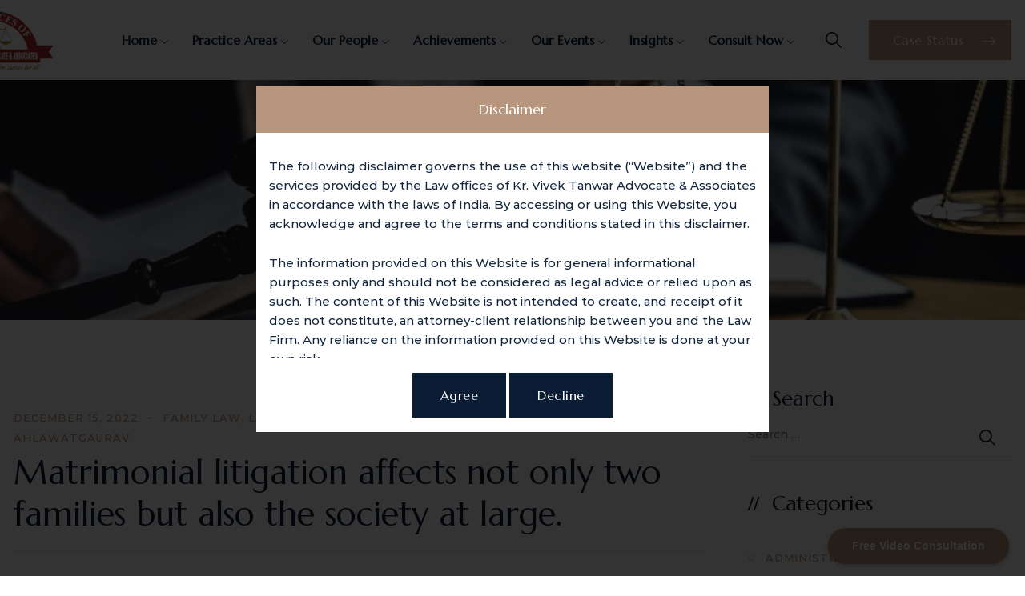

--- FILE ---
content_type: text/html; charset=UTF-8
request_url: https://advocatetanwar.com/2022/12/15/
body_size: 20735
content:
<!DOCTYPE html>
<html dir="ltr" lang="en-US" prefix="og: https://ogp.me/ns#" class="no-js no-svg">
<head>
    <!-- Google tag (gtag.js) -->
<script async src="https://www.googletagmanager.com/gtag/js?id=UA-130165460-1"></script>
<script>
  window.dataLayer = window.dataLayer || [];
  function gtag(){dataLayer.push(arguments);}
  gtag('js', new Date());

  gtag('config', 'UA-130165460-1');
</script>
	<script type="application/ld+json">
{
  "@context": "https://schema.org",
  "@type": "Attorney",
  "name": "Advocate Tanwar",
  "image": "https://advocatetanwar.com/wp-content/uploads/2023/05/logo.gif",
  "@id": "https://advocatetanwar.com/",
  "url": "https://advocatetanwar.com/",
  "description": "Advocate Tanwar, a top law firm in Gurgaon, offers expert legal services in civil, criminal, corporate, and real estate law. Contact our best lawyers today.",
  "telephone": "+91-9311520259",
  "email": "info@advocatetanwar.com",
  "address": {
    "@type": "PostalAddress",
    "streetAddress": "Units No. 226-227, Vipul Business Park, Sohna Road, Sector – 48",
    "addressLocality": "Gurugram",
    "addressRegion": "Haryana",
    "postalCode": "122018",
    "addressCountry": "IN"
  },
  "geo": {
    "@type": "GeoCoordinates",
    "latitude": "28.423144846134438",
    "longitude": "77.03813091534087"
  },
  "openingHoursSpecification": [
    {
      "@type": "OpeningHoursSpecification",
      "dayOfWeek": [
        "Monday",
        "Tuesday",
        "Wednesday",
        "Thursday",
        "Friday",
        "Saturday"
      ],
      "opens": "09:30",
      "closes": "18:00"
    },
    {
      "@type": "OpeningHoursSpecification",
      "dayOfWeek": "Sunday",
      "opens": "00:00",
      "closes": "00:00",
      "validThrough": "2025-03-23",
      "description": "Closed on Martyrdom Day of Sardar Bhagat Singh"
    }
  ],
  "sameAs": [
    "https://www.facebook.com/Lawofficesofkrvivektanwar/",
    "https://www.instagram.com/lokvt_/",
    "https://twitter.com/krvivektanwar",
    "https://www.linkedin.com/company/lawofficesofkrvivektanwar/",
    "https://www.youtube.com/channel/UCyep1Ia-lV_sZf40cw2ZjjQ?view_as=subscriber"
  ],
  "serviceArea": {
    "@type": "Place",
    "name": "Gurugram, Haryana"
  },
  "areaServed": {
    "@type": "AdministrativeArea",
    "name": "Haryana"
  },
  "founder": {
    "@type": "Person",
    "name": "Shri V.S. Tanwar"
  },
  "foundingDate": "Year of Establishment"
}

</script>
<script type="application/ld+json">
{
  "@context": "https://schema.org",
  "@type": "LegalService",
  "@id": "https://advocatetanwar.com/#legalservice",
  "name": "Advocate Tanwar",
  "image": "https://advocatetanwar.com/wp-content/uploads/2023/05/logo.gif",
  "url": "https://advocatetanwar.com/",
  "telephone": "+91-9311520259",
  "email": "info@advocatetanwar.com",
  "address": {
    "@type": "PostalAddress",
    "streetAddress": "Unit No. 226, Vipul Business Park, 227, Sohna - Gurgaon Rd, Central Park II, Sector 48",
    "addressLocality": "Gurugram",
    "addressRegion": "Haryana",
    "postalCode": "122001",
    "addressCountry": "IN"
  },
  "geo": {
    "@type": "GeoCoordinates",
    "latitude": 28.42238835866888,
    "longitude": 77.03808773632646
  },
  "openingHoursSpecification": [
    {
      "@type": "OpeningHoursSpecification",
      "dayOfWeek": [
        "Monday",
        "Tuesday",
        "Wednesday",
        "Thursday",
        "Friday",
        "Saturday"
      ],
      "opens": "09:30",
      "closes": "18:00"
    }
  ],
  "sameAs": [
    "https://www.facebook.com/Lawofficesofkrvivektanwar/",
    "https://www.instagram.com/lokvt_/",
    "https://twitter.com/krvivektanwar",
    "https://www.linkedin.com/company/lawofficesofkrvivektanwar/",
    "https://www.youtube.com/channel/UCyep1Ia-lV_sZf40cw2ZjjQ?view_as=subscriber"
  ],
  "priceRange": "₹₹",
  "legalName": "Advocate Tanwar",
  "foundingDate": "1980",
  "description": "Advocate Tanwar is a renowned law firm based in Gurugram, offering expert legal services across criminal law, civil litigation, corporate law, family disputes, and arbitration. With a legacy of over 40 years, the firm is led by Shri V.S. Tanwar, a retired District Attorney, and is committed to delivering justice for all.",
  "areaServed": {
    "@type": "Place",
    "name": "Gurgaon, Rewari, Delhi NCR"
  }
}
</script>
	<script type="application/ld+json">
{
  "@context": "https://schema.org",
  "@type": "WebSite",
  "@id": "https://advocatetanwar.com/#website",
  "url": "https://advocatetanwar.com/",
  "name": "Advocate Tanwar",
  "potentialAction": {
    "@type": "SearchAction",
    "target": "https://advocatetanwar.com/?s={search_term_string}",
    "query-input": "required name=search_term_string"
  }
}
</script>



<meta name="facebook-domain-verification" content="3l9d8hmzvbq6g9dmgq3q4cjc8jl2xz" />
<meta charset="UTF-8">
<meta name="viewport" content="width=device-width, initial-scale=1">
	<meta name="p:domain_verify" content="5699a238276c983b66ee41730186b2ae"/>
<link rel="profile" href="https://gmpg.org/xfn/11">
<title>December 15, 2022 - Advocate Tanwar</title>
	<style>img:is([sizes="auto" i], [sizes^="auto," i]) { contain-intrinsic-size: 3000px 1500px }</style>
	
		<!-- All in One SEO 4.8.7 - aioseo.com -->
	<meta name="robots" content="max-image-preview:large" />
	<link rel="canonical" href="https://advocatetanwar.com/2022/12/15/" />
	<meta name="generator" content="All in One SEO (AIOSEO) 4.8.7" />
		<script type="application/ld+json" class="aioseo-schema">
			{"@context":"https:\/\/schema.org","@graph":[{"@type":"BreadcrumbList","@id":"https:\/\/advocatetanwar.com\/2022\/12\/15\/#breadcrumblist","itemListElement":[{"@type":"ListItem","@id":"https:\/\/advocatetanwar.com#listItem","position":1,"name":"Home","item":"https:\/\/advocatetanwar.com","nextItem":{"@type":"ListItem","@id":"https:\/\/advocatetanwar.com\/2022\/#listItem","name":2022}},{"@type":"ListItem","@id":"https:\/\/advocatetanwar.com\/2022\/#listItem","position":2,"name":2022,"item":"https:\/\/advocatetanwar.com\/2022\/","nextItem":{"@type":"ListItem","@id":"https:\/\/advocatetanwar.com\/2022\/12\/#listItem","name":"12"},"previousItem":{"@type":"ListItem","@id":"https:\/\/advocatetanwar.com#listItem","name":"Home"}},{"@type":"ListItem","@id":"https:\/\/advocatetanwar.com\/2022\/12\/#listItem","position":3,"name":"12","item":"https:\/\/advocatetanwar.com\/2022\/12\/","nextItem":{"@type":"ListItem","@id":"https:\/\/advocatetanwar.com\/2022\/12\/15\/#listItem","name":"15"},"previousItem":{"@type":"ListItem","@id":"https:\/\/advocatetanwar.com\/2022\/#listItem","name":2022}},{"@type":"ListItem","@id":"https:\/\/advocatetanwar.com\/2022\/12\/15\/#listItem","position":4,"name":"15","previousItem":{"@type":"ListItem","@id":"https:\/\/advocatetanwar.com\/2022\/12\/#listItem","name":"12"}}]},{"@type":"CollectionPage","@id":"https:\/\/advocatetanwar.com\/2022\/12\/15\/#collectionpage","url":"https:\/\/advocatetanwar.com\/2022\/12\/15\/","name":"December 15, 2022 - Advocate Tanwar","inLanguage":"en-US","isPartOf":{"@id":"https:\/\/advocatetanwar.com\/#website"},"breadcrumb":{"@id":"https:\/\/advocatetanwar.com\/2022\/12\/15\/#breadcrumblist"}},{"@type":"Organization","@id":"https:\/\/advocatetanwar.com\/#organization","name":"Advocate Tanwar","description":"Best Full Service Law Firm in Gurugram\/NCR","url":"https:\/\/advocatetanwar.com\/","telephone":"+919311520259","logo":{"@type":"ImageObject","url":"https:\/\/advocatetanwar.com\/wp-content\/uploads\/2024\/02\/logo-removebg-preview.png","@id":"https:\/\/advocatetanwar.com\/2022\/12\/15\/#organizationLogo","width":225,"height":225},"image":{"@id":"https:\/\/advocatetanwar.com\/2022\/12\/15\/#organizationLogo"},"sameAs":["https:\/\/www.facebook.com\/Lawofficesofkrvivektanwar","https:\/\/twitter.com\/VTanwar73878","https:\/\/www.instagram.com\/lokvt_\/","https:\/\/www.youtube.com\/channel\/UCyep1Ia-lV_sZf40cw2ZjjQ","https:\/\/www.linkedin.com\/company\/14653669\/admin\/feed\/posts\/"]},{"@type":"WebSite","@id":"https:\/\/advocatetanwar.com\/#website","url":"https:\/\/advocatetanwar.com\/","name":"Advocate Tanwar","description":"Best Full Service Law Firm in Gurugram\/NCR","inLanguage":"en-US","publisher":{"@id":"https:\/\/advocatetanwar.com\/#organization"}}]}
		</script>
		<!-- All in One SEO -->


            <script data-no-defer="1" data-ezscrex="false" data-cfasync="false" data-pagespeed-no-defer data-cookieconsent="ignore">
                var ctPublicFunctions = {"_ajax_nonce":"05eef74165","_rest_nonce":"5f3f3d2f8f","_ajax_url":"\/wp-admin\/admin-ajax.php","_rest_url":"https:\/\/advocatetanwar.com\/wp-json\/","data__cookies_type":"none","data__ajax_type":"rest","data__bot_detector_enabled":"1","data__frontend_data_log_enabled":1,"cookiePrefix":"","wprocket_detected":false,"host_url":"advocatetanwar.com","text__ee_click_to_select":"Click to select the whole data","text__ee_original_email":"The complete one is","text__ee_got_it":"Got it","text__ee_blocked":"Blocked","text__ee_cannot_connect":"Cannot connect","text__ee_cannot_decode":"Can not decode email. Unknown reason","text__ee_email_decoder":"CleanTalk email decoder","text__ee_wait_for_decoding":"The magic is on the way!","text__ee_decoding_process":"Please wait a few seconds while we decode the contact data."}
            </script>
        
            <script data-no-defer="1" data-ezscrex="false" data-cfasync="false" data-pagespeed-no-defer data-cookieconsent="ignore">
                var ctPublic = {"_ajax_nonce":"05eef74165","settings__forms__check_internal":"0","settings__forms__check_external":"0","settings__forms__force_protection":"0","settings__forms__search_test":"1","settings__data__bot_detector_enabled":"1","settings__sfw__anti_crawler":0,"blog_home":"https:\/\/advocatetanwar.com\/","pixel__setting":"3","pixel__enabled":true,"pixel__url":null,"data__email_check_before_post":"1","data__email_check_exist_post":"1","data__cookies_type":"none","data__key_is_ok":true,"data__visible_fields_required":true,"wl_brandname":"Anti-Spam by CleanTalk","wl_brandname_short":"CleanTalk","ct_checkjs_key":"d28d77d8a633c61797ab10888943e434809e97cae14db44294141310d53a51f8","emailEncoderPassKey":"5fed1940b07282aa49fff23f023d6856","bot_detector_forms_excluded":"W10=","advancedCacheExists":false,"varnishCacheExists":false,"wc_ajax_add_to_cart":false}
            </script>
        <link rel='dns-prefetch' href='//fd.cleantalk.org' />
<link rel='dns-prefetch' href='//unpkg.com' />
<link href='https://fonts.gstatic.com' crossorigin rel='preconnect' />
<link rel="alternate" type="application/rss+xml" title="Advocate Tanwar &raquo; Feed" href="https://advocatetanwar.com/feed/" />
<link rel="alternate" type="application/rss+xml" title="Advocate Tanwar &raquo; Comments Feed" href="https://advocatetanwar.com/comments/feed/" />
		<!-- This site uses the Google Analytics by MonsterInsights plugin v9.11.1 - Using Analytics tracking - https://www.monsterinsights.com/ -->
		<!-- Note: MonsterInsights is not currently configured on this site. The site owner needs to authenticate with Google Analytics in the MonsterInsights settings panel. -->
					<!-- No tracking code set -->
				<!-- / Google Analytics by MonsterInsights -->
		<script>
window._wpemojiSettings = {"baseUrl":"https:\/\/s.w.org\/images\/core\/emoji\/15.0.3\/72x72\/","ext":".png","svgUrl":"https:\/\/s.w.org\/images\/core\/emoji\/15.0.3\/svg\/","svgExt":".svg","source":{"concatemoji":"https:\/\/advocatetanwar.com\/wp-includes\/js\/wp-emoji-release.min.js?ver=6.7.4"}};
/*! This file is auto-generated */
!function(i,n){var o,s,e;function c(e){try{var t={supportTests:e,timestamp:(new Date).valueOf()};sessionStorage.setItem(o,JSON.stringify(t))}catch(e){}}function p(e,t,n){e.clearRect(0,0,e.canvas.width,e.canvas.height),e.fillText(t,0,0);var t=new Uint32Array(e.getImageData(0,0,e.canvas.width,e.canvas.height).data),r=(e.clearRect(0,0,e.canvas.width,e.canvas.height),e.fillText(n,0,0),new Uint32Array(e.getImageData(0,0,e.canvas.width,e.canvas.height).data));return t.every(function(e,t){return e===r[t]})}function u(e,t,n){switch(t){case"flag":return n(e,"\ud83c\udff3\ufe0f\u200d\u26a7\ufe0f","\ud83c\udff3\ufe0f\u200b\u26a7\ufe0f")?!1:!n(e,"\ud83c\uddfa\ud83c\uddf3","\ud83c\uddfa\u200b\ud83c\uddf3")&&!n(e,"\ud83c\udff4\udb40\udc67\udb40\udc62\udb40\udc65\udb40\udc6e\udb40\udc67\udb40\udc7f","\ud83c\udff4\u200b\udb40\udc67\u200b\udb40\udc62\u200b\udb40\udc65\u200b\udb40\udc6e\u200b\udb40\udc67\u200b\udb40\udc7f");case"emoji":return!n(e,"\ud83d\udc26\u200d\u2b1b","\ud83d\udc26\u200b\u2b1b")}return!1}function f(e,t,n){var r="undefined"!=typeof WorkerGlobalScope&&self instanceof WorkerGlobalScope?new OffscreenCanvas(300,150):i.createElement("canvas"),a=r.getContext("2d",{willReadFrequently:!0}),o=(a.textBaseline="top",a.font="600 32px Arial",{});return e.forEach(function(e){o[e]=t(a,e,n)}),o}function t(e){var t=i.createElement("script");t.src=e,t.defer=!0,i.head.appendChild(t)}"undefined"!=typeof Promise&&(o="wpEmojiSettingsSupports",s=["flag","emoji"],n.supports={everything:!0,everythingExceptFlag:!0},e=new Promise(function(e){i.addEventListener("DOMContentLoaded",e,{once:!0})}),new Promise(function(t){var n=function(){try{var e=JSON.parse(sessionStorage.getItem(o));if("object"==typeof e&&"number"==typeof e.timestamp&&(new Date).valueOf()<e.timestamp+604800&&"object"==typeof e.supportTests)return e.supportTests}catch(e){}return null}();if(!n){if("undefined"!=typeof Worker&&"undefined"!=typeof OffscreenCanvas&&"undefined"!=typeof URL&&URL.createObjectURL&&"undefined"!=typeof Blob)try{var e="postMessage("+f.toString()+"("+[JSON.stringify(s),u.toString(),p.toString()].join(",")+"));",r=new Blob([e],{type:"text/javascript"}),a=new Worker(URL.createObjectURL(r),{name:"wpTestEmojiSupports"});return void(a.onmessage=function(e){c(n=e.data),a.terminate(),t(n)})}catch(e){}c(n=f(s,u,p))}t(n)}).then(function(e){for(var t in e)n.supports[t]=e[t],n.supports.everything=n.supports.everything&&n.supports[t],"flag"!==t&&(n.supports.everythingExceptFlag=n.supports.everythingExceptFlag&&n.supports[t]);n.supports.everythingExceptFlag=n.supports.everythingExceptFlag&&!n.supports.flag,n.DOMReady=!1,n.readyCallback=function(){n.DOMReady=!0}}).then(function(){return e}).then(function(){var e;n.supports.everything||(n.readyCallback(),(e=n.source||{}).concatemoji?t(e.concatemoji):e.wpemoji&&e.twemoji&&(t(e.twemoji),t(e.wpemoji)))}))}((window,document),window._wpemojiSettings);
</script>

<style id='wp-emoji-styles-inline-css'>

	img.wp-smiley, img.emoji {
		display: inline !important;
		border: none !important;
		box-shadow: none !important;
		height: 1em !important;
		width: 1em !important;
		margin: 0 0.07em !important;
		vertical-align: -0.1em !important;
		background: none !important;
		padding: 0 !important;
	}
</style>
<link rel='stylesheet' id='wp-block-library-css' href='https://advocatetanwar.com/wp-includes/css/dist/block-library/style.min.css?ver=6.7.4' media='all' />
<link rel='stylesheet' id='jet-engine-frontend-css' href='https://advocatetanwar.com/wp-content/plugins/jet-engine/assets/css/frontend.css?ver=3.6.2' media='all' />
<style id='classic-theme-styles-inline-css'>
/*! This file is auto-generated */
.wp-block-button__link{color:#fff;background-color:#32373c;border-radius:9999px;box-shadow:none;text-decoration:none;padding:calc(.667em + 2px) calc(1.333em + 2px);font-size:1.125em}.wp-block-file__button{background:#32373c;color:#fff;text-decoration:none}
</style>
<style id='global-styles-inline-css'>
:root{--wp--preset--aspect-ratio--square: 1;--wp--preset--aspect-ratio--4-3: 4/3;--wp--preset--aspect-ratio--3-4: 3/4;--wp--preset--aspect-ratio--3-2: 3/2;--wp--preset--aspect-ratio--2-3: 2/3;--wp--preset--aspect-ratio--16-9: 16/9;--wp--preset--aspect-ratio--9-16: 9/16;--wp--preset--color--black: #000000;--wp--preset--color--cyan-bluish-gray: #abb8c3;--wp--preset--color--white: #ffffff;--wp--preset--color--pale-pink: #f78da7;--wp--preset--color--vivid-red: #cf2e2e;--wp--preset--color--luminous-vivid-orange: #ff6900;--wp--preset--color--luminous-vivid-amber: #fcb900;--wp--preset--color--light-green-cyan: #7bdcb5;--wp--preset--color--vivid-green-cyan: #00d084;--wp--preset--color--pale-cyan-blue: #8ed1fc;--wp--preset--color--vivid-cyan-blue: #0693e3;--wp--preset--color--vivid-purple: #9b51e0;--wp--preset--gradient--vivid-cyan-blue-to-vivid-purple: linear-gradient(135deg,rgba(6,147,227,1) 0%,rgb(155,81,224) 100%);--wp--preset--gradient--light-green-cyan-to-vivid-green-cyan: linear-gradient(135deg,rgb(122,220,180) 0%,rgb(0,208,130) 100%);--wp--preset--gradient--luminous-vivid-amber-to-luminous-vivid-orange: linear-gradient(135deg,rgba(252,185,0,1) 0%,rgba(255,105,0,1) 100%);--wp--preset--gradient--luminous-vivid-orange-to-vivid-red: linear-gradient(135deg,rgba(255,105,0,1) 0%,rgb(207,46,46) 100%);--wp--preset--gradient--very-light-gray-to-cyan-bluish-gray: linear-gradient(135deg,rgb(238,238,238) 0%,rgb(169,184,195) 100%);--wp--preset--gradient--cool-to-warm-spectrum: linear-gradient(135deg,rgb(74,234,220) 0%,rgb(151,120,209) 20%,rgb(207,42,186) 40%,rgb(238,44,130) 60%,rgb(251,105,98) 80%,rgb(254,248,76) 100%);--wp--preset--gradient--blush-light-purple: linear-gradient(135deg,rgb(255,206,236) 0%,rgb(152,150,240) 100%);--wp--preset--gradient--blush-bordeaux: linear-gradient(135deg,rgb(254,205,165) 0%,rgb(254,45,45) 50%,rgb(107,0,62) 100%);--wp--preset--gradient--luminous-dusk: linear-gradient(135deg,rgb(255,203,112) 0%,rgb(199,81,192) 50%,rgb(65,88,208) 100%);--wp--preset--gradient--pale-ocean: linear-gradient(135deg,rgb(255,245,203) 0%,rgb(182,227,212) 50%,rgb(51,167,181) 100%);--wp--preset--gradient--electric-grass: linear-gradient(135deg,rgb(202,248,128) 0%,rgb(113,206,126) 100%);--wp--preset--gradient--midnight: linear-gradient(135deg,rgb(2,3,129) 0%,rgb(40,116,252) 100%);--wp--preset--font-size--small: 13px;--wp--preset--font-size--medium: 20px;--wp--preset--font-size--large: 36px;--wp--preset--font-size--x-large: 42px;--wp--preset--spacing--20: 0.44rem;--wp--preset--spacing--30: 0.67rem;--wp--preset--spacing--40: 1rem;--wp--preset--spacing--50: 1.5rem;--wp--preset--spacing--60: 2.25rem;--wp--preset--spacing--70: 3.38rem;--wp--preset--spacing--80: 5.06rem;--wp--preset--shadow--natural: 6px 6px 9px rgba(0, 0, 0, 0.2);--wp--preset--shadow--deep: 12px 12px 50px rgba(0, 0, 0, 0.4);--wp--preset--shadow--sharp: 6px 6px 0px rgba(0, 0, 0, 0.2);--wp--preset--shadow--outlined: 6px 6px 0px -3px rgba(255, 255, 255, 1), 6px 6px rgba(0, 0, 0, 1);--wp--preset--shadow--crisp: 6px 6px 0px rgba(0, 0, 0, 1);}:where(.is-layout-flex){gap: 0.5em;}:where(.is-layout-grid){gap: 0.5em;}body .is-layout-flex{display: flex;}.is-layout-flex{flex-wrap: wrap;align-items: center;}.is-layout-flex > :is(*, div){margin: 0;}body .is-layout-grid{display: grid;}.is-layout-grid > :is(*, div){margin: 0;}:where(.wp-block-columns.is-layout-flex){gap: 2em;}:where(.wp-block-columns.is-layout-grid){gap: 2em;}:where(.wp-block-post-template.is-layout-flex){gap: 1.25em;}:where(.wp-block-post-template.is-layout-grid){gap: 1.25em;}.has-black-color{color: var(--wp--preset--color--black) !important;}.has-cyan-bluish-gray-color{color: var(--wp--preset--color--cyan-bluish-gray) !important;}.has-white-color{color: var(--wp--preset--color--white) !important;}.has-pale-pink-color{color: var(--wp--preset--color--pale-pink) !important;}.has-vivid-red-color{color: var(--wp--preset--color--vivid-red) !important;}.has-luminous-vivid-orange-color{color: var(--wp--preset--color--luminous-vivid-orange) !important;}.has-luminous-vivid-amber-color{color: var(--wp--preset--color--luminous-vivid-amber) !important;}.has-light-green-cyan-color{color: var(--wp--preset--color--light-green-cyan) !important;}.has-vivid-green-cyan-color{color: var(--wp--preset--color--vivid-green-cyan) !important;}.has-pale-cyan-blue-color{color: var(--wp--preset--color--pale-cyan-blue) !important;}.has-vivid-cyan-blue-color{color: var(--wp--preset--color--vivid-cyan-blue) !important;}.has-vivid-purple-color{color: var(--wp--preset--color--vivid-purple) !important;}.has-black-background-color{background-color: var(--wp--preset--color--black) !important;}.has-cyan-bluish-gray-background-color{background-color: var(--wp--preset--color--cyan-bluish-gray) !important;}.has-white-background-color{background-color: var(--wp--preset--color--white) !important;}.has-pale-pink-background-color{background-color: var(--wp--preset--color--pale-pink) !important;}.has-vivid-red-background-color{background-color: var(--wp--preset--color--vivid-red) !important;}.has-luminous-vivid-orange-background-color{background-color: var(--wp--preset--color--luminous-vivid-orange) !important;}.has-luminous-vivid-amber-background-color{background-color: var(--wp--preset--color--luminous-vivid-amber) !important;}.has-light-green-cyan-background-color{background-color: var(--wp--preset--color--light-green-cyan) !important;}.has-vivid-green-cyan-background-color{background-color: var(--wp--preset--color--vivid-green-cyan) !important;}.has-pale-cyan-blue-background-color{background-color: var(--wp--preset--color--pale-cyan-blue) !important;}.has-vivid-cyan-blue-background-color{background-color: var(--wp--preset--color--vivid-cyan-blue) !important;}.has-vivid-purple-background-color{background-color: var(--wp--preset--color--vivid-purple) !important;}.has-black-border-color{border-color: var(--wp--preset--color--black) !important;}.has-cyan-bluish-gray-border-color{border-color: var(--wp--preset--color--cyan-bluish-gray) !important;}.has-white-border-color{border-color: var(--wp--preset--color--white) !important;}.has-pale-pink-border-color{border-color: var(--wp--preset--color--pale-pink) !important;}.has-vivid-red-border-color{border-color: var(--wp--preset--color--vivid-red) !important;}.has-luminous-vivid-orange-border-color{border-color: var(--wp--preset--color--luminous-vivid-orange) !important;}.has-luminous-vivid-amber-border-color{border-color: var(--wp--preset--color--luminous-vivid-amber) !important;}.has-light-green-cyan-border-color{border-color: var(--wp--preset--color--light-green-cyan) !important;}.has-vivid-green-cyan-border-color{border-color: var(--wp--preset--color--vivid-green-cyan) !important;}.has-pale-cyan-blue-border-color{border-color: var(--wp--preset--color--pale-cyan-blue) !important;}.has-vivid-cyan-blue-border-color{border-color: var(--wp--preset--color--vivid-cyan-blue) !important;}.has-vivid-purple-border-color{border-color: var(--wp--preset--color--vivid-purple) !important;}.has-vivid-cyan-blue-to-vivid-purple-gradient-background{background: var(--wp--preset--gradient--vivid-cyan-blue-to-vivid-purple) !important;}.has-light-green-cyan-to-vivid-green-cyan-gradient-background{background: var(--wp--preset--gradient--light-green-cyan-to-vivid-green-cyan) !important;}.has-luminous-vivid-amber-to-luminous-vivid-orange-gradient-background{background: var(--wp--preset--gradient--luminous-vivid-amber-to-luminous-vivid-orange) !important;}.has-luminous-vivid-orange-to-vivid-red-gradient-background{background: var(--wp--preset--gradient--luminous-vivid-orange-to-vivid-red) !important;}.has-very-light-gray-to-cyan-bluish-gray-gradient-background{background: var(--wp--preset--gradient--very-light-gray-to-cyan-bluish-gray) !important;}.has-cool-to-warm-spectrum-gradient-background{background: var(--wp--preset--gradient--cool-to-warm-spectrum) !important;}.has-blush-light-purple-gradient-background{background: var(--wp--preset--gradient--blush-light-purple) !important;}.has-blush-bordeaux-gradient-background{background: var(--wp--preset--gradient--blush-bordeaux) !important;}.has-luminous-dusk-gradient-background{background: var(--wp--preset--gradient--luminous-dusk) !important;}.has-pale-ocean-gradient-background{background: var(--wp--preset--gradient--pale-ocean) !important;}.has-electric-grass-gradient-background{background: var(--wp--preset--gradient--electric-grass) !important;}.has-midnight-gradient-background{background: var(--wp--preset--gradient--midnight) !important;}.has-small-font-size{font-size: var(--wp--preset--font-size--small) !important;}.has-medium-font-size{font-size: var(--wp--preset--font-size--medium) !important;}.has-large-font-size{font-size: var(--wp--preset--font-size--large) !important;}.has-x-large-font-size{font-size: var(--wp--preset--font-size--x-large) !important;}
:where(.wp-block-post-template.is-layout-flex){gap: 1.25em;}:where(.wp-block-post-template.is-layout-grid){gap: 1.25em;}
:where(.wp-block-columns.is-layout-flex){gap: 2em;}:where(.wp-block-columns.is-layout-grid){gap: 2em;}
:root :where(.wp-block-pullquote){font-size: 1.5em;line-height: 1.6;}
</style>
<link rel='stylesheet' id='cleantalk-public-css-css' href='https://advocatetanwar.com/wp-content/plugins/cleantalk-spam-protect/css/cleantalk-public.min.css?ver=6.64_1758520334' media='all' />
<link rel='stylesheet' id='cleantalk-email-decoder-css-css' href='https://advocatetanwar.com/wp-content/plugins/cleantalk-spam-protect/css/cleantalk-email-decoder.min.css?ver=6.64_1758520334' media='all' />
<link rel='stylesheet' id='contact-form-7-css' href='https://advocatetanwar.com/wp-content/plugins/contact-form-7/includes/css/styles.css?ver=6.1.1' media='all' />
<link rel='stylesheet' id='wp-terms-popup-css' href='https://advocatetanwar.com/wp-content/plugins/wp-terms-popup/public/css/wp-terms-popup-public.css?ver=2.10.0' media='all' />
<link rel='stylesheet' id='megamenu-css' href='https://advocatetanwar.com/wp-content/uploads/maxmegamenu/style.css?ver=1d3031' media='all' />
<link rel='stylesheet' id='dashicons-css' href='https://advocatetanwar.com/wp-includes/css/dashicons.min.css?ver=6.7.4' media='all' />
<link rel='stylesheet' id='pbmit-attorly-header-style-css' href='https://advocatetanwar.com/wp-content/themes/attorly/css/header/header-style-4.min.css?ver=6.7.4' media='all' />
<link rel='stylesheet' id='kirki-styles-css' href='https://advocatetanwar.com?action=kirki-styles&#038;ver=3.1.9' media='all' />
<link rel='stylesheet' id='bootstrap-css' href='https://advocatetanwar.com/wp-content/themes/attorly/libraries/bootstrap/css/bootstrap.min.css?ver=6.7.4' media='all' />
<link rel='stylesheet' id='pbmit-elementor-style-css' href='https://advocatetanwar.com/wp-content/themes/attorly/css/elementor.min.css?ver=6.7.4' media='all' />
<link rel='stylesheet' id='pbmit-core-style-css' href='https://advocatetanwar.com/wp-content/themes/attorly/css/core.min.css?ver=6.7.4' media='all' />
<link rel='stylesheet' id='pbmit-theme-style-css' href='https://advocatetanwar.com/wp-content/themes/attorly/css/theme.min.css?ver=6.7.4' media='all' />
<link rel='stylesheet' id='pbmit-widget-style-css' href='https://advocatetanwar.com/wp-content/themes/attorly/css/widget.min.css?ver=6.7.4' media='all' />
<link rel='stylesheet' id='select2-css' href='https://advocatetanwar.com/wp-content/themes/attorly/libraries/select2/css/select2.min.css?ver=6.7.4' media='all' />
<link rel='stylesheet' id='magnific-popup-css' href='https://advocatetanwar.com/wp-content/themes/attorly/libraries/magnific-popup/magnific-popup.css?ver=6.7.4' media='all' />
<link rel='stylesheet' id='pbmit-base-icons-css' href='https://advocatetanwar.com/wp-content/themes/attorly/libraries/pbminfotech-base-icons/css/pbminfotech-base-icons.css?ver=6.7.4' media='all' />
<link rel='stylesheet' id='balloon-css' href='https://advocatetanwar.com/wp-content/themes/attorly/libraries/balloon/balloon.min.css?ver=6.7.4' media='all' />
<link rel='stylesheet' id='pbmit-max-mega-menu-css' href='https://advocatetanwar.com/wp-content/themes/attorly/css/max-mega-menu.min.css?ver=6.7.4' media='all' />
<link rel='stylesheet' id='pbmit-dynamic-style-css' href='https://advocatetanwar.com/wp-content/pbmit-attorly-css/theme-style.min.css?ver=711271' media='all' />
<link rel='stylesheet' id='pbmit-global-color-style-css' href='https://advocatetanwar.com/wp-content/themes/attorly/css/global-color.min.css?ver=6.7.4' media='all' />
<link rel='stylesheet' id='pbmit-responsive-style-css' href='https://advocatetanwar.com/wp-content/themes/attorly/css/responsive.min.css?ver=6.7.4' media='all' />
<script src="https://advocatetanwar.com/wp-content/plugins/cleantalk-spam-protect/js/apbct-public-bundle.min.js?ver=6.64_1758520334" id="apbct-public-bundle.min-js-js"></script>
<script src="https://fd.cleantalk.org/ct-bot-detector-wrapper.js?ver=6.64" id="ct_bot_detector-js" defer data-wp-strategy="defer"></script>
<script src="https://advocatetanwar.com/wp-includes/js/jquery/jquery.min.js?ver=3.7.1" id="jquery-core-js"></script>
<script src="https://advocatetanwar.com/wp-includes/js/jquery/jquery-migrate.min.js?ver=3.4.1" id="jquery-migrate-js"></script>
<script id="wp-terms-popup-ajax-js-extra">
var wptp_ajax_object = {"ajaxurl":"https:\/\/advocatetanwar.com\/wp-admin\/admin-ajax.php","ajax_nonce":"0a9f1844c0"};
</script>
<script src="https://advocatetanwar.com/wp-content/plugins/wp-terms-popup/public/js/wp-terms-popup-ajaxhandler.js?ver=2.10.0" id="wp-terms-popup-ajax-js"></script>
<script src="https://advocatetanwar.com/wp-content/themes/attorly/libraries/select2/js/select2.min.js?ver=6.7.4" id="select2-js"></script>
<script src="https://advocatetanwar.com/wp-content/themes/attorly/libraries/magnific-popup/jquery.magnific-popup.min.js?ver=6.7.4" id="magnific-popup-js"></script>
<script id="pbmit-core-script-js-extra">
var pbmit_js_variables = {"responsive":null,"ajaxurl":"https:\/\/advocatetanwar.com\/wp-admin\/admin-ajax.php","ajaxnonce":"eaba77960c"};
</script>
<script src="https://advocatetanwar.com/wp-content/themes/attorly/js/core.min.js?ver=6.7.4" id="pbmit-core-script-js"></script>
<script src="https://advocatetanwar.com/wp-content/themes/attorly/js/elementor.min.js?ver=6.7.4" id="pbmit-elementor-script-js"></script>
<script src="https://unpkg.com/@lottiefiles/lottie-player@latest/dist/lottie-player.js?ver=6.7.4" id="pbmit-lottiefiles-script-js"></script>
<script src="https://advocatetanwar.com/wp-content/themes/attorly/js/gsap.min.js?ver=6.7.4" id="pbmit-gsap-js"></script>
<script src="https://advocatetanwar.com/wp-content/themes/attorly/js/ScrollTrigger.js?ver=6.7.4" id="pbmit-scrolltrigger-js"></script>
<script src="https://advocatetanwar.com/wp-content/themes/attorly/js/SplitText.min.js?ver=6.7.4" id="pbmit-splitsext-js"></script>
<script src="https://advocatetanwar.com/wp-content/themes/attorly/js/cursor.min.js?ver=6.7.4" id="pbmit-cursor-js"></script>
<script src="https://advocatetanwar.com/wp-content/themes/attorly/js/magnetic.min.js?ver=6.7.4" id="pbmit-magnetic-js"></script>
<script src="https://advocatetanwar.com/wp-content/themes/attorly/js/gsap-animation.min.js?ver=6.7.4" id="pbmit-effects-js"></script>
<script src="https://advocatetanwar.com/wp-content/themes/attorly/js/animated-counter.min.js?ver=6.7.4" id="pbmit-animated-counter-js"></script>
<link rel="https://api.w.org/" href="https://advocatetanwar.com/wp-json/" /><link rel="EditURI" type="application/rsd+xml" title="RSD" href="https://advocatetanwar.com/xmlrpc.php?rsd" />
<meta name="generator" content="WordPress 6.7.4" />
<style>#masthead > div.pbmit-header-height-wrapper > div{background:white !important;}</style>		<script>
			document.documentElement.className = document.documentElement.className.replace('no-js', 'js');
		</script>
				<style>
			.no-js img.lazyload {
				display: none;
			}

			figure.wp-block-image img.lazyloading {
				min-width: 150px;
			}

						.lazyload, .lazyloading {
				opacity: 0;
			}

			.lazyloaded {
				opacity: 1;
				transition: opacity 400ms;
				transition-delay: 0ms;
			}

					</style>
		<meta name="generator" content="Elementor 3.29.0; features: additional_custom_breakpoints, e_local_google_fonts; settings: css_print_method-external, google_font-enabled, font_display-swap">
			<style>
				.e-con.e-parent:nth-of-type(n+4):not(.e-lazyloaded):not(.e-no-lazyload),
				.e-con.e-parent:nth-of-type(n+4):not(.e-lazyloaded):not(.e-no-lazyload) * {
					background-image: none !important;
				}
				@media screen and (max-height: 1024px) {
					.e-con.e-parent:nth-of-type(n+3):not(.e-lazyloaded):not(.e-no-lazyload),
					.e-con.e-parent:nth-of-type(n+3):not(.e-lazyloaded):not(.e-no-lazyload) * {
						background-image: none !important;
					}
				}
				@media screen and (max-height: 640px) {
					.e-con.e-parent:nth-of-type(n+2):not(.e-lazyloaded):not(.e-no-lazyload),
					.e-con.e-parent:nth-of-type(n+2):not(.e-lazyloaded):not(.e-no-lazyload) * {
						background-image: none !important;
					}
				}
			</style>
			<meta name="generator" content="Powered by WPBakery Page Builder - drag and drop page builder for WordPress."/>
		<style id="wp-custom-css">
			.pbmit-single-team-info li {

	font-size: 14px !important;}

#masthead > div.pbmit-header-height-wrapper > div > div > div{margin-left:-100px;}
.pbmit-blog-style-2 .pbmit-post-title {
	font-size: 36px;}

#post-64 > div > div > section.elementor-section.elementor-top-section.elementor-element.elementor-element-4bbe75f.pbmit-bg-color-yes.pbmit-elementor-bg-color-white.elementor-section-stretched.elementor-section-full_width.pbmit-col-stretched-none.pbmit-cursor-color-blackish-color.pbmit-bg-color-over-image.elementor-section-height-default.elementor-section-height-default.pbmit-col-stretched-no.pbmit-bgimage-no.pbmit-bgcolor-yes > div > div > div > div > div > div > div.pbmit-ele-header-area > div > h4{font-size: 24px !important;
color: #b8967e !important;}

#post-69 > div > div > section.elementor-section.elementor-top-section.elementor-element.elementor-element-14af871.pbmit-bg-color-yes.pbmit-elementor-bg-color-white.elementor-section-stretched.animated-slow.pbmit-col-stretched-none.pbmit-cursor-color-blackish-color.pbmit-bg-color-over-image.elementor-section-boxed.elementor-section-height-default.elementor-section-height-default.pbmit-col-stretched-no.pbmit-bgimage-no.pbmit-bgcolor-yes.animated.fadeInUp > div > div.elementor-column.elementor-col-33.elementor-top-column.elementor-element.elementor-element-396f23f.pbmit-contact-email.pbmit-bg-color-over-image.pbmit-bgimage-no.pbmit-bgcolor-yes > div > div.elementor-element.elementor-element-4f1b026.pbmit-align-left.elementor-widget.elementor-widget-pbmit_custom_heading > div > div > h2{font-size:24px !important;}

#post-69 > div > div > section.elementor-section.elementor-top-section.elementor-element.elementor-element-14af871.pbmit-bg-color-yes.pbmit-elementor-bg-color-white.elementor-section-stretched.animated-slow.pbmit-col-stretched-none.pbmit-cursor-color-blackish-color.pbmit-bg-color-over-image.elementor-section-boxed.elementor-section-height-default.elementor-section-height-default.pbmit-col-stretched-no.pbmit-bgimage-no.pbmit-bgcolor-yes.animated.fadeInUp > div > div.elementor-column.elementor-col-33.elementor-top-column.elementor-element.elementor-element-fea5c14.pbmit-contact-call.pbmit-bg-color-over-image.pbmit-bgimage-no.pbmit-bgcolor-yes > div > div.elementor-element.elementor-element-26dde67.pbmit-align-left.elementor-widget.elementor-widget-pbmit_custom_heading > div > div > h2{font-size:24px !important;}

#post-69 > div > div > section.elementor-section.elementor-top-section.elementor-element.elementor-element-14af871.pbmit-bg-color-yes.pbmit-elementor-bg-color-white.elementor-section-stretched.animated-slow.pbmit-col-stretched-none.pbmit-cursor-color-blackish-color.pbmit-bg-color-over-image.elementor-section-boxed.elementor-section-height-default.elementor-section-height-default.pbmit-col-stretched-no.pbmit-bgimage-no.pbmit-bgcolor-yes.animated.fadeInUp > div > div.elementor-column.elementor-col-33.elementor-top-column.elementor-element.elementor-element-e82dedc.pbmit-contact-address.pbmit-bg-color-over-image.pbmit-bgimage-no.pbmit-bgcolor-yes > div > div.elementor-element.elementor-element-6f5b0e0.pbmit-align-left.elementor-widget.elementor-widget-pbmit_custom_heading > div > div > h2{font-size:24px !important;}

#post-69 > div > div > section.elementor-section.elementor-top-section.elementor-element.elementor-element-8e36d96.pbmit-bg-color-yes.pbmit-elementor-bg-color-white.elementor-section-stretched.animated-slow.pbmit-col-stretched-none.pbmit-cursor-color-blackish-color.pbmit-bg-color-over-image.elementor-section-boxed.elementor-section-height-default.elementor-section-height-default.pbmit-col-stretched-no.pbmit-bgimage-no.pbmit-bgcolor-yes.animated.fadeInUp > div > div.elementor-column.elementor-col-33.elementor-top-column.elementor-element.elementor-element-97e61af.pbmit-contact-call.pbmit-bg-color-over-image.pbmit-bgimage-no.pbmit-bgcolor-yes > div > div.elementor-element.elementor-element-3d66455.pbmit-align-left.elementor-widget.elementor-widget-pbmit_custom_heading > div > div > h2{font-size:24px !important;} 

#post-69 > div > div > section.elementor-section.elementor-top-section.elementor-element.elementor-element-8e36d96.pbmit-bg-color-yes.pbmit-elementor-bg-color-white.elementor-section-stretched.animated-slow.pbmit-col-stretched-none.pbmit-cursor-color-blackish-color.pbmit-bg-color-over-image.elementor-section-boxed.elementor-section-height-default.elementor-section-height-default.pbmit-col-stretched-no.pbmit-bgimage-no.pbmit-bgcolor-yes.animated.fadeInUp > div > div.elementor-column.elementor-col-33.elementor-top-column.elementor-element.elementor-element-de0abdc.pbmit-contact-email.pbmit-bg-color-over-image.pbmit-bgimage-no.pbmit-bgcolor-yes > div > div.elementor-element.elementor-element-30a9fe4.pbmit-align-left.elementor-widget.elementor-widget-pbmit_custom_heading > div > div > h2{font-size:24px;} 

#post-69 > div > div > section.elementor-section.elementor-top-section.elementor-element.elementor-element-8e36d96.pbmit-bg-color-yes.pbmit-elementor-bg-color-white.elementor-section-stretched.animated-slow.pbmit-col-stretched-none.pbmit-cursor-color-blackish-color.pbmit-bg-color-over-image.elementor-section-boxed.elementor-section-height-default.elementor-section-height-default.pbmit-col-stretched-no.pbmit-bgimage-no.pbmit-bgcolor-yes.animated.fadeInUp > div > div.elementor-column.elementor-col-33.elementor-top-column.elementor-element.elementor-element-315c919.pbmit-contact-address.pbmit-bg-color-over-image.pbmit-bgimage-no.pbmit-bgcolor-yes > div > div.elementor-element.elementor-element-c17b43d.pbmit-align-left.elementor-widget.elementor-widget-pbmit_custom_heading > div > div > h2{font-size:24px ;} 

#post-64 > div > div > section.elementor-section.elementor-top-section.elementor-element.elementor-element-0629437.elementor-section-stretched.pbmit-bg-color-yes.pbmit-elementor-bg-color-blackish.pbmit-cursor-color-white-color.pbmit-col-stretched-none.pbmit-bg-color-over-image.elementor-section-boxed.elementor-section-height-default.elementor-section-height-default.pbmit-col-stretched-no.pbmit-bgimage-no.pbmit-bgcolor-yes > div > div.elementor-column.elementor-col-33.elementor-top-column.elementor-element.elementor-element-1630225.pbmit-bg-color-over-image.pbmit-bgimage-no.pbmit-bgcolor-yes > div > div > div > div > div > div.pbmit-ihbox-headingicon > h2 > a > span{color:white !important;}

#post-64 > div > div > section.elementor-section.elementor-top-section.elementor-element.elementor-element-0629437.elementor-section-stretched.pbmit-bg-color-yes.pbmit-elementor-bg-color-blackish.pbmit-cursor-color-white-color.pbmit-col-stretched-none.pbmit-bg-color-over-image.elementor-section-boxed.elementor-section-height-default.elementor-section-height-default.pbmit-col-stretched-no.pbmit-bgimage-no.pbmit-bgcolor-yes > div > div.elementor-column.elementor-col-33.elementor-top-column.elementor-element.elementor-element-9b3a652.pbmit-bg-color-over-image.pbmit-bgimage-no.pbmit-bgcolor-yes > div > div > div > div > div > div.pbmit-ihbox-headingicon > h2 > a > span{color:white !important;}

#post-64 > div > div > section.elementor-section.elementor-top-section.elementor-element.elementor-element-0629437.elementor-section-stretched.pbmit-bg-color-yes.pbmit-elementor-bg-color-blackish.pbmit-cursor-color-white-color.pbmit-col-stretched-none.pbmit-bg-color-over-image.elementor-section-boxed.elementor-section-height-default.elementor-section-height-default.pbmit-col-stretched-no.pbmit-bgimage-no.pbmit-bgcolor-yes > div > div.elementor-column.elementor-col-33.elementor-top-column.elementor-element.elementor-element-bb5b360.pbmit-bg-color-over-image.pbmit-bgimage-no.pbmit-bgcolor-yes > div > div > div > div > div > div.pbmit-ihbox-headingicon > h2 > a > span{color:white !important;}

h3.termstitle {
	background: #B8967E !important;}

.pbmit-single-service-ads {
    position: relative;
    overflow: hidden;
    text-align: center;
	padding: 235px 30px !important;}

.pbmit-breadcrumb, .pbmit-breadcrumb a{display:none !important;}

@media (max-width: 767px){
	.elementor-69 .elementor-element.elementor-element-4f1b026 .pbmit-element-title{font-size:17px !important;}
	
	#block-26 {margin-top: -53px !important;}
	
	img.pbmit-main-logo{padding-left:86px;}
}


.pbmit-footer-style-1 .pbmit-footer-big-area-wrapper .footer-wrap{display:none;}
.pbmit-footer-section.pbmit-bg-color-transparent{font-size: 15px;
    font-weight: 500;}
#block-23 > p{margin-top:-45px;}
#block-28 > p{margin-top:-45px;}

#masthead > div.pbmit-title-bar-wrapper.pbmit-bg-color-transparent.pbmit-bg-image-yes.pbmit-titlebar-style-center > div > div > div > h1{display:none;}

.pbmit-text-color-secondarycolor a:hover{color:#b8967e !important}


@media (max-width: 1600px){
	.pbmit-header-style-4 .site-branding{
		padding-right: 40px;
	}
}
		</style>
		<noscript><style> .wpb_animate_when_almost_visible { opacity: 1; }</style></noscript><style>/** Mega Menu CSS: fs **/</style>
	
</head>
<body class="archive date  pbmit-top-menu-total-7 pbmit-top-menu-more-than-six pbmit-sidebar-exists pbmit-sidebar-right wpb-js-composer js-comp-ver-6.9.0 vc_responsive elementor-default elementor-kit-6">
<div id="page" class="site pbmit-parent-header-style-4">
	<a class="skip-link screen-reader-text" href="#content">Skip to content</a>
	<header id="masthead" class="site-header pbmit-header-style-4 pbmit-sticky-logo-no">
		<div class="pbmit-sticky-header "></div>
		
<div class="pbmit-header-height-wrapper" style="min-height:100px;">
	<div class="pbmit-main-header-area pbmit-sticky-logo-no pbmit-responsive-logo-no pbmit-responsive-header-bgcolor-white pbmit-header-wrapper pbmit-bg-color-transparent">
		<div class="container"><!-- container -->
			<div class="pbmit-header-content d-flex justify-content-between align-items-center">

				<div class="site-branding pbmit-logo-area">
					<div class="wrap">
						<div class="site-title"><a href="https://advocatetanwar.com/" rel="home"><img class="pbmit-main-logo lazyload" data-src="https://advocatetanwar.com/wp-content/uploads/2023/05/logo.gif" alt="Advocate Tanwar" title="Advocate Tanwar" src="[data-uri]" style="--smush-placeholder-width: 180px; --smush-placeholder-aspect-ratio: 180/120;" /></a></div><!-- Logo area -->
					</div><!-- .wrap -->
				</div><!-- .site-branding -->

				<div class="pbmit-menuarea d-flex align-items-center">
					<!-- Top Navigation Menu -->
					<div class="navigation-top">
						<div class="pbmit-mobile-menu-bg"></div>
						<button id="menu-toggle" class="nav-menu-toggle">
							<i class="pbmit-base-icon-menu-1"></i>
						</button>
							<div class="wrap">
								<nav id="site-navigation" class="main-navigation pbmit-navbar  pbmit-main-active-color-globalcolor pbmit-dropdown-active-color-globalcolor" aria-label="Top Menu">
									<div class="menu-custom-menu-container"><ul id="pbmit-top-menu" class="menu"><li id="menu-item-174" class="menu-item menu-item-type-custom menu-item-object-custom menu-item-has-children menu-item-174"><a href="#">Home</a>
<ul class="sub-menu">
	<li id="menu-item-175" class="menu-item menu-item-type-custom menu-item-object-custom menu-item-175"><a href="https://advocatetanwar.com/about-us/">About Us</a></li>
	<li id="menu-item-176" class="menu-item menu-item-type-custom menu-item-object-custom menu-item-176"><a href="https://advocatetanwar.com/founding-member/">Our Inception</a></li>
	<li id="menu-item-177" class="menu-item menu-item-type-custom menu-item-object-custom menu-item-177"><a href="https://advocatetanwar.com/our-journey/">Our Journey</a></li>
	<li id="menu-item-36362" class="menu-item menu-item-type-post_type menu-item-object-page menu-item-36362"><a href="https://advocatetanwar.com/our-success-story/">Our Success Story</a></li>
	<li id="menu-item-178" class="menu-item menu-item-type-custom menu-item-object-custom menu-item-178"><a href="https://advocatetanwar.com/about-us/#vision">Our Values</a></li>
</ul>
</li>
<li id="menu-item-179" class="menu-item menu-item-type-custom menu-item-object-custom menu-item-has-children menu-item-179"><a href="#">Practice Areas</a>
<ul class="sub-menu">
	<li id="menu-item-597" class="menu-item menu-item-type-custom menu-item-object-custom menu-item-has-children menu-item-597"><a href="#">Our Specialized Services</a>
	<ul class="sub-menu">
		<li id="menu-item-711" class="menu-item menu-item-type-custom menu-item-object-custom menu-item-711"><a href="https://advocatetanwar.com/nari-shakti/">Nari Shakti</a></li>
		<li id="menu-item-302" class="menu-item menu-item-type-post_type menu-item-object-pbmit-service menu-item-302"><a href="https://advocatetanwar.com/service/pro-bono-services/">Pro Bono Services</a></li>
		<li id="menu-item-301" class="menu-item menu-item-type-post_type menu-item-object-pbmit-service menu-item-301"><a href="https://advocatetanwar.com/service/posh-help/">POSH Help</a></li>
		<li id="menu-item-298" class="menu-item menu-item-type-post_type menu-item-object-pbmit-service menu-item-298"><a href="https://advocatetanwar.com/service/divorce-lawyer-in-gurgaon/">Matrimonial Issues</a></li>
		<li id="menu-item-41860" class="menu-item menu-item-type-post_type menu-item-object-page menu-item-41860"><a href="https://advocatetanwar.com/professional-legal-indemnity-services-in-the-medical-industry/">PROFESSIONAL LEGAL INDEMNITY SERVICES IN THE MEDICAL INDUSTRY</a></li>
	</ul>
</li>
	<li id="menu-item-598" class="menu-item menu-item-type-custom menu-item-object-custom menu-item-has-children menu-item-598"><a href="#">Practice Areas</a>
	<ul class="sub-menu">
		<li id="menu-item-290" class="menu-item menu-item-type-post_type menu-item-object-pbmit-service menu-item-290"><a href="https://advocatetanwar.com/service/arbitration-and-dispute-resolution/">Arbitration &amp; Dispute Resolution</a></li>
		<li id="menu-item-291" class="menu-item menu-item-type-post_type menu-item-object-pbmit-service menu-item-291"><a href="https://advocatetanwar.com/service/b2b-solutions/">B2B Solutions</a></li>
		<li id="menu-item-292" class="menu-item menu-item-type-post_type menu-item-object-pbmit-service menu-item-292"><a href="https://advocatetanwar.com/service/banking-finance/">Banking &#038; Finance</a></li>
		<li id="menu-item-293" class="menu-item menu-item-type-post_type menu-item-object-pbmit-service menu-item-293"><a href="https://advocatetanwar.com/service/civil-litigation/">Civil Litigation</a></li>
		<li id="menu-item-294" class="menu-item menu-item-type-post_type menu-item-object-pbmit-service menu-item-294"><a href="https://advocatetanwar.com/service/consumer-disputes/">Consumer Disputes</a></li>
		<li id="menu-item-295" class="menu-item menu-item-type-post_type menu-item-object-pbmit-service menu-item-295"><a href="https://advocatetanwar.com/service/corporate-lawyers-in-india/">Corporate Law</a></li>
		<li id="menu-item-296" class="menu-item menu-item-type-post_type menu-item-object-pbmit-service menu-item-296"><a href="https://advocatetanwar.com/service/legal-professional-law/">Crime Against Women</a></li>
		<li id="menu-item-297" class="menu-item menu-item-type-post_type menu-item-object-pbmit-service menu-item-297"><a href="https://advocatetanwar.com/service/criminal-lawyer-in-gurgaon/">Criminal Litigation</a></li>
		<li id="menu-item-299" class="menu-item menu-item-type-post_type menu-item-object-pbmit-service menu-item-299"><a href="https://advocatetanwar.com/service/motor-accident-claims/">Motor Accident Claims</a></li>
		<li id="menu-item-300" class="menu-item menu-item-type-post_type menu-item-object-pbmit-service menu-item-300"><a href="https://advocatetanwar.com/service/nclt-services/">NCLT Services</a></li>
		<li id="menu-item-303" class="menu-item menu-item-type-post_type menu-item-object-pbmit-service menu-item-303"><a href="https://advocatetanwar.com/service/property-lawyers-in-gurgaon/">Real Estate Disputes</a></li>
	</ul>
</li>
</ul>
</li>
<li id="menu-item-180" class="menu-item menu-item-type-custom menu-item-object-custom menu-item-has-children menu-item-180"><a href="#">Our People</a>
<ul class="sub-menu">
	<li id="menu-item-181" class="menu-item menu-item-type-custom menu-item-object-custom menu-item-has-children menu-item-181"><a href="#">Associates</a>
	<ul class="sub-menu">
		<li id="menu-item-318" class="menu-item menu-item-type-post_type menu-item-object-pbmit-team-member menu-item-318"><a href="https://advocatetanwar.com/team-member/deepak-gollen/">Deepak Gollen</a></li>
		<li id="menu-item-41109" class="menu-item menu-item-type-post_type menu-item-object-pbmit-team-member menu-item-41109"><a href="https://advocatetanwar.com/team-member/jyoti-yadav-2/">Jyoti Yadav</a></li>
		<li id="menu-item-41111" class="menu-item menu-item-type-post_type menu-item-object-pbmit-team-member menu-item-41111"><a href="https://advocatetanwar.com/team-member/rohit-yadav-2/">Rohit yadav</a></li>
		<li id="menu-item-43260" class="menu-item menu-item-type-post_type menu-item-object-pbmit-team-member menu-item-43260"><a href="https://advocatetanwar.com/team-member/yashika-aggarwal/">Yashika Aggarwal</a></li>
		<li id="menu-item-42558" class="menu-item menu-item-type-post_type menu-item-object-pbmit-team-member menu-item-42558"><a href="https://advocatetanwar.com/team-member/esha-ghandhi/">Esha Gandhi</a></li>
		<li id="menu-item-46235" class="menu-item menu-item-type-post_type menu-item-object-pbmit-team-member menu-item-46235"><a href="https://advocatetanwar.com/team-member/mohit-yadav/">Mohit Yadav</a></li>
		<li id="menu-item-46241" class="menu-item menu-item-type-post_type menu-item-object-pbmit-team-member menu-item-46241"><a href="https://advocatetanwar.com/team-member/riddhima-manchanda/">Riddhima Manchanda</a></li>
		<li id="menu-item-47313" class="menu-item menu-item-type-post_type menu-item-object-pbmit-team-member menu-item-47313"><a href="https://advocatetanwar.com/team-member/kratika-mandil/">Kratika Mandil</a></li>
		<li id="menu-item-47594" class="menu-item menu-item-type-post_type menu-item-object-pbmit-team-member menu-item-47594"><a href="https://advocatetanwar.com/team-member/aasish-kumar-pandey/">Aasish Kumar Pandey</a></li>
		<li id="menu-item-48648" class="menu-item menu-item-type-post_type menu-item-object-pbmit-team-member menu-item-48648"><a href="https://advocatetanwar.com/team-member/kartik-kumar/">Kartik Kumar</a></li>
		<li id="menu-item-48699" class="menu-item menu-item-type-post_type menu-item-object-pbmit-team-member menu-item-48699"><a href="https://advocatetanwar.com/team-member/akarsh-mishra/">Akarsh Mishra</a></li>
		<li id="menu-item-48647" class="menu-item menu-item-type-post_type menu-item-object-pbmit-team-member menu-item-48647"><a href="https://advocatetanwar.com/team-member/jai-rajawat/">Jai Rajawat</a></li>
		<li id="menu-item-48682" class="menu-item menu-item-type-post_type menu-item-object-pbmit-team-member menu-item-48682"><a href="https://advocatetanwar.com/team-member/seema-choudhary/">Seema Choudhary</a></li>
		<li id="menu-item-48694" class="menu-item menu-item-type-post_type menu-item-object-pbmit-team-member menu-item-48694"><a href="https://advocatetanwar.com/team-member/vinay-kumar/">Vinay Kumar</a></li>
	</ul>
</li>
	<li id="menu-item-182" class="menu-item menu-item-type-custom menu-item-object-custom menu-item-has-children menu-item-182"><a href="#">Interns</a>
	<ul class="sub-menu">
		<li id="menu-item-48909" class="menu-item menu-item-type-post_type menu-item-object-pbmit-team-member menu-item-48909"><a href="https://advocatetanwar.com/team-member/akash-singh/">Akash Singh</a></li>
		<li id="menu-item-48331" class="menu-item menu-item-type-post_type menu-item-object-pbmit-team-member menu-item-48331"><a href="https://advocatetanwar.com/team-member/anshu/">Anshu</a></li>
		<li id="menu-item-48913" class="menu-item menu-item-type-post_type menu-item-object-pbmit-team-member menu-item-48913"><a href="https://advocatetanwar.com/team-member/aradhya-akshat/">Aradhya Akshat</a></li>
		<li id="menu-item-48954" class="menu-item menu-item-type-post_type menu-item-object-pbmit-team-member menu-item-48954"><a href="https://advocatetanwar.com/team-member/mandeep-mudgil/">Mandeep Mudgil</a></li>
		<li id="menu-item-43147" class="menu-item menu-item-type-post_type menu-item-object-pbmit-team-member menu-item-43147"><a href="https://advocatetanwar.com/team-member/uday-tanwar/">Uday Tanwar</a></li>
	</ul>
</li>
	<li id="menu-item-41337" class="menu-item menu-item-type-custom menu-item-object-custom menu-item-has-children menu-item-41337"><a href="#">Trainees</a>
	<ul class="sub-menu">
		<li id="menu-item-48687" class="menu-item menu-item-type-post_type menu-item-object-pbmit-team-member menu-item-48687"><a href="https://advocatetanwar.com/team-member/abhishek-kumar/">Abhishek Chauhan</a></li>
		<li id="menu-item-48688" class="menu-item menu-item-type-post_type menu-item-object-pbmit-team-member menu-item-48688"><a href="https://advocatetanwar.com/team-member/kunal-saini/">Kunal Saini</a></li>
		<li id="menu-item-48681" class="menu-item menu-item-type-post_type menu-item-object-pbmit-team-member menu-item-48681"><a href="https://advocatetanwar.com/team-member/lakshay-nandwani/">Lakshay Nandwani</a></li>
		<li id="menu-item-48680" class="menu-item menu-item-type-post_type menu-item-object-pbmit-team-member menu-item-48680"><a href="https://advocatetanwar.com/team-member/shivdeep-chaudhary/">Shivdeep Chaudhary</a></li>
		<li id="menu-item-48836" class="menu-item menu-item-type-post_type menu-item-object-pbmit-team-member menu-item-48836"><a href="https://advocatetanwar.com/team-member/riya-yadav/">Riya Yadav</a></li>
		<li id="menu-item-48689" class="menu-item menu-item-type-post_type menu-item-object-pbmit-team-member menu-item-48689"><a href="https://advocatetanwar.com/team-member/yogita-sharma/">Yogita Sharma</a></li>
	</ul>
</li>
</ul>
</li>
<li id="menu-item-188" class="menu-item menu-item-type-custom menu-item-object-custom menu-item-has-children menu-item-188"><a href="#">Achievements</a>
<ul class="sub-menu">
	<li id="menu-item-36399" class="menu-item menu-item-type-post_type menu-item-object-page menu-item-36399"><a href="https://advocatetanwar.com/commendations/">Commendations</a></li>
	<li id="menu-item-189" class="menu-item menu-item-type-custom menu-item-object-custom menu-item-189"><a href="https://advocatetanwar.com/our-publication">Publications</a></li>
	<li id="menu-item-191" class="menu-item menu-item-type-custom menu-item-object-custom menu-item-191"><a href="https://advocatetanwar.com/media/">Media</a></li>
</ul>
</li>
<li id="menu-item-36278" class="menu-item menu-item-type-custom menu-item-object-custom menu-item-has-children menu-item-36278"><a href="#">Our Events</a>
<ul class="sub-menu">
	<li id="menu-item-36428" class="menu-item menu-item-type-post_type menu-item-object-page menu-item-36428"><a href="https://advocatetanwar.com/our-events/">Academic Events</a></li>
	<li id="menu-item-190" class="menu-item menu-item-type-custom menu-item-object-custom menu-item-190"><a href="https://advocatetanwar.com/team-events">The Team Events</a></li>
	<li id="menu-item-36279" class="menu-item menu-item-type-post_type menu-item-object-page menu-item-36279"><a href="https://advocatetanwar.com/lucknow-event/">Lucknow event</a></li>
</ul>
</li>
<li id="menu-item-192" class="menu-item menu-item-type-custom menu-item-object-custom menu-item-has-children menu-item-192"><a href="#">Insights</a>
<ul class="sub-menu">
	<li id="menu-item-193" class="menu-item menu-item-type-custom menu-item-object-custom menu-item-193"><a href="https://advocatetanwar.com/category/latest-legal-news/">News</a></li>
	<li id="menu-item-194" class="menu-item menu-item-type-custom menu-item-object-custom menu-item-194"><a href="https://advocatetanwar.com/blog/">Know Your Laws</a></li>
	<li id="menu-item-195" class="menu-item menu-item-type-custom menu-item-object-custom menu-item-195"><a href="https://advocatetanwar.com/videos">Videos</a></li>
</ul>
</li>
<li id="menu-item-45975" class="menu-item menu-item-type-post_type menu-item-object-page menu-item-has-children menu-item-45975"><a href="https://advocatetanwar.com/consult-now/">Consult Now</a>
<ul class="sub-menu">
	<li id="menu-item-36145" class="menu-item menu-item-type-post_type menu-item-object-page menu-item-36145"><a href="https://advocatetanwar.com/contact-us/">Contact Us</a></li>
</ul>
</li>
</ul></div>								</nav><!-- #site-navigation -->
							</div><!-- .wrap -->
					</div><!-- .navigation-top -->

					<div class="pbmit-right-box d-flex align-items-center">
						<div class="pbmit-button-box d-flex align-items-center">

						<div class="pbmit-search-cart-box"><!-- .search-cart -->
									<div class="pbmit-header-search-btn"><a href="#"><i class="pbmit-base-icon-search-1"></i></a></div>
															</div><!-- .search-cart-end -->
												<div class="pbmit-header-button2">
				<a href="https://advocatetanwar.com/case-status/">
			<span class="pbmit-header-button2-text">Case Status</span>		</a>
					</div>
										</div>
					</div>
				</div>

			</div>
		</div><!-- .container-end -->
	</div><!-- .pbmit-header-wrapper -->
</div><!-- .pbmit-header-height-wrapper -->
					<div class="pbmit-title-bar-wrapper  pbmit-bg-color-transparent pbmit-bg-image-yes pbmit-titlebar-style-center">
		<div class="container">
			<div class="pbmit-title-bar-content">
				<div class="pbmit-title-bar-content-inner">
					<h1 class="pbmit-tbar-title"> Archives</h1>					<div class="pbmit-breadcrumb"><div class="pbmit-breadcrumb-inner"><span><a title="Go to Advocate Tanwar." href="https://advocatetanwar.com" class="home"><span>Advocate Tanwar</span></a></span> &gt; <span><a title="Go to Blog." href="https://advocatetanwar.com/blog/" class="post-root post post-post"><span>Blog</span></a></span> &gt; <span><a title="Go to the 2022 archives." href="https://advocatetanwar.com/2022/" class="archive date-year"><span>2022</span></a></span> &gt; <span><a title="Go to the December archives." href="https://advocatetanwar.com/2022/12/" class="archive date-month"><span>December</span></a></span> &gt; <span><span class="archive date-day current-item">15</span></span></div></div>				</div>
			</div><!-- .pbmit-title-bar-content -->
		</div><!-- .container -->
	</div><!-- .pbmit-title-bar-wrapper -->
	</header><!-- #masthead -->
	<div class="site-content-contain ">
		<div class="site-content-wrap">
			<div id="content" class="site-content container">
									<div class="row multi-columns-row">
				
				<div class="pbmit-header-search-form-wrapper">
					<div class="pbmit-search-close"><i class="pbmit-base-icon-cancel"></i></div>
					<form role="search" method="get" class="search-form" action="https://advocatetanwar.com/">
	<label for="search-form-6971b176b5f93">
		<span class="screen-reader-text">Search for:</span>
	</label>
	<input type="search" id="search-form-6971b176b5f93" class="search-field" placeholder="Search &hellip;" value="" name="s" />
	<button type="submit" class="search-submit"><span class="screen-reader-text">Search</span></button>
<input
                    class="apbct_special_field apbct_email_id__search_form"
                    name="apbct__email_id__search_form"
                    aria-label="apbct__label_id__search_form"
                    type="text" size="30" maxlength="200" autocomplete="off"
                    value=""
                /><input
                   id="apbct_submit_id__search_form" 
                   class="apbct_special_field apbct__email_id__search_form"
                   name="apbct__label_id__search_form"
                   aria-label="apbct_submit_name__search_form"
                   type="submit"
                   size="30"
                   maxlength="200"
                   value="19099"
               /></form>
				</div><div id="primary" class="content-area col-md-9 col-lg-9">
	<main id="main" class="site-main">
	<article id="post-33515" class="post-33515 post type-post status-publish format-standard has-post-thumbnail hentry category-family-law category-latest-on-laws category-matrimonial-laws category-uncategorized tag-matrimonial-litigation-affects-not-only-two-families-but-also-the-society-at-large">
	<div class="pbmit-blog-classic">
				
		<div class="pbmit-featured-img-wrapper"><div class="pbmit-featured-wrapper"><a href="https://advocatetanwar.com/matrimonial-litigation-affects-not-only-two-families-but-also-the-society-at-large/"></a></div></div>
		<div class="pbmit-blog-classic-inner">
			
								
			<div class="pbmit-blog-meta pbmit-blog-meta-top">						
				<span class="pbmit-meta pbmit-meta-date"><i class="pbmit-base-icon-calendar-2"></i><a href="https://advocatetanwar.com/matrimonial-litigation-affects-not-only-two-families-but-also-the-society-at-large/" rel="bookmark"><time class="entry-date published updated" datetime="2022-12-15T14:55:52+00:00">December 15, 2022</time></a></span><span class="pbmit-meta pbmit-meta-cat"><i class="pbmit-base-icon-folder-open-empty"></i><a href="https://advocatetanwar.com/category/family-law/" rel="category tag">Family Law</a>, <a href="https://advocatetanwar.com/category/latest-on-laws/" rel="category tag">Latest on Laws</a>, <a href="https://advocatetanwar.com/category/matrimonial-laws/" rel="category tag">Matrimonial laws</a>, <a href="https://advocatetanwar.com/category/uncategorized/" rel="category tag">Uncategorized</a></span><span class="pbmit-meta pbmit-meta-author"><a class="pbmit-author-link" href="https://advocatetanwar.com/author/ahlawatgaurav/"><i class="pbmit-base-icon-user-2"></i>ahlawatgaurav</a></span>			</div>
			
						<h3 class="pbmit-post-title">
				<a href="https://advocatetanwar.com/matrimonial-litigation-affects-not-only-two-families-but-also-the-society-at-large/">Matrimonial litigation affects not only two families but also the society at large.</a>
			</h3>
						
						<div class="pbmit-entry-content">
				Punjab and Haryana High Court " In recent Order dated 05.12.2022 P&amp;H High Court observed in (Simrit Gulani vs Anil&hellip;							<div class="pbmit-read-more-link"><a href="https://advocatetanwar.com/matrimonial-litigation-affects-not-only-two-families-but-also-the-society-at-large/"><span>Read More</span></a></div>
																</div><!-- .entry-content -->
					</div>
	</div>
	
		</article><!-- #post-## --><article id="post-33511" class="post-33511 post type-post status-publish format-standard has-post-thumbnail hentry category-general-laws category-latest-legal-news category-latest-on-laws tag-parliament-winter-session-2022">
	<div class="pbmit-blog-classic">
				
		<div class="pbmit-featured-img-wrapper"><div class="pbmit-featured-wrapper"><a href="https://advocatetanwar.com/parliament-winter-session-2022/"></a></div></div>
		<div class="pbmit-blog-classic-inner">
			
								
			<div class="pbmit-blog-meta pbmit-blog-meta-top">						
				<span class="pbmit-meta pbmit-meta-date"><i class="pbmit-base-icon-calendar-2"></i><a href="https://advocatetanwar.com/parliament-winter-session-2022/" rel="bookmark"><time class="entry-date published updated" datetime="2022-12-15T12:22:06+00:00">December 15, 2022</time></a></span><span class="pbmit-meta pbmit-meta-cat"><i class="pbmit-base-icon-folder-open-empty"></i><a href="https://advocatetanwar.com/category/general-laws/" rel="category tag">General Laws</a>, <a href="https://advocatetanwar.com/category/latest-legal-news/" rel="category tag">Latest Legal News</a>, <a href="https://advocatetanwar.com/category/latest-on-laws/" rel="category tag">Latest on Laws</a></span><span class="pbmit-meta pbmit-meta-author"><a class="pbmit-author-link" href="https://advocatetanwar.com/author/ahlawatgaurav/"><i class="pbmit-base-icon-user-2"></i>ahlawatgaurav</a></span>			</div>
			
						<h3 class="pbmit-post-title">
				<a href="https://advocatetanwar.com/parliament-winter-session-2022/">Parliament Winter Session 2022</a>
			</h3>
						
						<div class="pbmit-entry-content">
				The Rajya Sabha in Winter session 2022 approved the New Delhi International Arbitration Centre (Amendment) Bill, 2022, which modifies the&hellip;							<div class="pbmit-read-more-link"><a href="https://advocatetanwar.com/parliament-winter-session-2022/"><span>Read More</span></a></div>
																</div><!-- .entry-content -->
					</div>
	</div>
	
		</article><!-- #post-## --><div class="clearfix"></div>	</main><!-- #main -->
</div><!-- #primary -->
<aside id="secondary" class="widget-area pbminfotech-sidebar col-md-3 col-lg-3" aria-label="Blog Sidebar">
	<aside id="search-1" class="widget widget_search"><h2 class="widget-title"><span>Search</span></h2><form role="search" method="get" class="search-form" action="https://advocatetanwar.com/">
	<label for="search-form-6971b176c1292">
		<span class="screen-reader-text">Search for:</span>
	</label>
	<input type="search" id="search-form-6971b176c1292" class="search-field" placeholder="Search &hellip;" value="" name="s" />
	<button type="submit" class="search-submit"><span class="screen-reader-text">Search</span></button>
<input
                    class="apbct_special_field apbct_email_id__search_form"
                    name="apbct__email_id__search_form"
                    aria-label="apbct__label_id__search_form"
                    type="text" size="30" maxlength="200" autocomplete="off"
                    value=""
                /><input
                   id="apbct_submit_id__search_form" 
                   class="apbct_special_field apbct__email_id__search_form"
                   name="apbct__label_id__search_form"
                   aria-label="apbct_submit_name__search_form"
                   type="submit"
                   size="30"
                   maxlength="200"
                   value="80794"
               /></form>
</aside><aside id="categories-2" class="widget widget_categories"><h2 class="widget-title"><span>Categories</span></h2>
			<ul>
					<li class="cat-item cat-item-3560"><span class="pbmit-cat-li"><a href="https://advocatetanwar.com/category/administrative-law/">Administrative Law</a> <span class="pbmit-brackets">( 16 )</span></span>
</li>
	<li class="cat-item cat-item-1272"><span class="pbmit-cat-li"><a href="https://advocatetanwar.com/category/adoption/">Adoption</a> <span class="pbmit-brackets">( 14 )</span></span>
</li>
	<li class="cat-item cat-item-3498"><span class="pbmit-cat-li"><a href="https://advocatetanwar.com/category/advocate-act/">Advocate act</a> <span class="pbmit-brackets">( 9 )</span></span>
</li>
	<li class="cat-item cat-item-563"><span class="pbmit-cat-li"><a href="https://advocatetanwar.com/category/agricultural-laws/">Agricultural Laws</a> <span class="pbmit-brackets">( 10 )</span></span>
</li>
	<li class="cat-item cat-item-5099"><span class="pbmit-cat-li"><a href="https://advocatetanwar.com/category/alternative-dispute-resolution/">alternative dispute resolution</a> <span class="pbmit-brackets">( 4 )</span></span>
</li>
	<li class="cat-item cat-item-2803"><span class="pbmit-cat-li"><a href="https://advocatetanwar.com/category/anti-terrorism-laws/">Anti Terrorism Laws</a> <span class="pbmit-brackets">( 11 )</span></span>
</li>
	<li class="cat-item cat-item-5134"><span class="pbmit-cat-li"><a href="https://advocatetanwar.com/category/antitrust-laws/">Antitrust Laws</a> <span class="pbmit-brackets">( 1 )</span></span>
</li>
	<li class="cat-item cat-item-655"><span class="pbmit-cat-li"><a href="https://advocatetanwar.com/category/arbitration/">Arbitration</a> <span class="pbmit-brackets">( 66 )</span></span>
</li>
	<li class="cat-item cat-item-3600"><span class="pbmit-cat-li"><a href="https://advocatetanwar.com/category/artificial-intelligence-law/">Artificial Intelligence Law</a> <span class="pbmit-brackets">( 17 )</span></span>
</li>
	<li class="cat-item cat-item-3413"><span class="pbmit-cat-li"><a href="https://advocatetanwar.com/category/criminal-laws/bail/">Bail</a> <span class="pbmit-brackets">( 5 )</span></span>
</li>
	<li class="cat-item cat-item-87"><span class="pbmit-cat-li"><a href="https://advocatetanwar.com/category/banking-law/">Banking Law</a> <span class="pbmit-brackets">( 55 )</span></span>
</li>
	<li class="cat-item cat-item-3506"><span class="pbmit-cat-li"><a href="https://advocatetanwar.com/category/bharatiya-nyaya-sanhita-2013/">Bharatiya Nyaya Sanhita 2013</a> <span class="pbmit-brackets">( 3 )</span></span>
</li>
	<li class="cat-item cat-item-3507"><span class="pbmit-cat-li"><a href="https://advocatetanwar.com/category/bharatiya-nyaya-sanhita-2023/">Bharatiya Nyaya Sanhita 2023</a> <span class="pbmit-brackets">( 24 )</span></span>
</li>
	<li class="cat-item cat-item-3522"><span class="pbmit-cat-li"><a href="https://advocatetanwar.com/category/indian-evidence-act/bharatiya-sakshya-adhiniyam/">Bharatiya Sakshya Adhiniyam</a> <span class="pbmit-brackets">( 7 )</span></span>
</li>
	<li class="cat-item cat-item-3502"><span class="pbmit-cat-li"><a href="https://advocatetanwar.com/category/blockchain-technology/">Blockchain Technology</a> <span class="pbmit-brackets">( 1 )</span></span>
</li>
	<li class="cat-item cat-item-3719"><span class="pbmit-cat-li"><a href="https://advocatetanwar.com/category/bnss/">BNSS</a> <span class="pbmit-brackets">( 15 )</span></span>
</li>
	<li class="cat-item cat-item-1696"><span class="pbmit-cat-li"><a href="https://advocatetanwar.com/category/business-law/">business law</a> <span class="pbmit-brackets">( 17 )</span></span>
</li>
	<li class="cat-item cat-item-1697"><span class="pbmit-cat-li"><a href="https://advocatetanwar.com/category/business-law/business-law-business-law/">business law</a> <span class="pbmit-brackets">( 4 )</span></span>
</li>
	<li class="cat-item cat-item-3493"><span class="pbmit-cat-li"><a href="https://advocatetanwar.com/category/case-analysis/">case analysis</a> <span class="pbmit-brackets">( 14 )</span></span>
</li>
	<li class="cat-item cat-item-1754"><span class="pbmit-cat-li"><a href="https://advocatetanwar.com/category/constitution-law/case-laws/">CASE LAWS</a> <span class="pbmit-brackets">( 112 )</span></span>
</li>
	<li class="cat-item cat-item-1637"><span class="pbmit-cat-li"><a href="https://advocatetanwar.com/category/civil-law/">CIVIL LAW</a> <span class="pbmit-brackets">( 40 )</span></span>
</li>
	<li class="cat-item cat-item-1638"><span class="pbmit-cat-li"><a href="https://advocatetanwar.com/category/civil-law/civil-procedure-code/">Civil Procedure Code</a> <span class="pbmit-brackets">( 18 )</span></span>
</li>
	<li class="cat-item cat-item-3702"><span class="pbmit-cat-li"><a href="https://advocatetanwar.com/category/climate-change-law/">Climate Change Law</a> <span class="pbmit-brackets">( 3 )</span></span>
</li>
	<li class="cat-item cat-item-1535"><span class="pbmit-cat-li"><a href="https://advocatetanwar.com/category/code-of-criminal-procedure/">CODE OF CRIMINAL PROCEDURE</a> <span class="pbmit-brackets">( 70 )</span></span>
</li>
	<li class="cat-item cat-item-55"><span class="pbmit-cat-li"><a href="https://advocatetanwar.com/category/commercial-laws/">Commercial Laws</a> <span class="pbmit-brackets">( 67 )</span></span>
</li>
	<li class="cat-item cat-item-2758"><span class="pbmit-cat-li"><a href="https://advocatetanwar.com/category/company-act-2013/">company act , 2013</a> <span class="pbmit-brackets">( 8 )</span></span>
</li>
	<li class="cat-item cat-item-101"><span class="pbmit-cat-li"><a href="https://advocatetanwar.com/category/company-law/">Company Law</a> <span class="pbmit-brackets">( 59 )</span></span>
</li>
	<li class="cat-item cat-item-4496"><span class="pbmit-cat-li"><a href="https://advocatetanwar.com/category/competition-law/">Competition Law</a> <span class="pbmit-brackets">( 4 )</span></span>
</li>
	<li class="cat-item cat-item-4497"><span class="pbmit-cat-li"><a href="https://advocatetanwar.com/category/business-law/competition-law-business-law/">Competition Law</a> <span class="pbmit-brackets">( 2 )</span></span>
</li>
	<li class="cat-item cat-item-56"><span class="pbmit-cat-li"><a href="https://advocatetanwar.com/category/constitution-law/">Constitution Law</a> <span class="pbmit-brackets">( 200 )</span></span>
</li>
	<li class="cat-item cat-item-71"><span class="pbmit-cat-li"><a href="https://advocatetanwar.com/category/consumer-laws/">Consumer Laws</a> <span class="pbmit-brackets">( 42 )</span></span>
</li>
	<li class="cat-item cat-item-3663"><span class="pbmit-cat-li"><a href="https://advocatetanwar.com/category/contempt-of-court-act1971/">contempt of court act,1971</a> <span class="pbmit-brackets">( 2 )</span></span>
</li>
	<li class="cat-item cat-item-622"><span class="pbmit-cat-li"><a href="https://advocatetanwar.com/category/contract-law/">Contract LAW</a> <span class="pbmit-brackets">( 29 )</span></span>
</li>
	<li class="cat-item cat-item-826"><span class="pbmit-cat-li"><a href="https://advocatetanwar.com/category/corporate-laws/">Corporate laws</a> <span class="pbmit-brackets">( 34 )</span></span>
</li>
	<li class="cat-item cat-item-1420"><span class="pbmit-cat-li"><a href="https://advocatetanwar.com/category/crime-against-women-laws/">crime against women laws</a> <span class="pbmit-brackets">( 23 )</span></span>
</li>
	<li class="cat-item cat-item-5092"><span class="pbmit-cat-li"><a href="https://advocatetanwar.com/category/criminal-alw/">criminal alw</a> <span class="pbmit-brackets">( 3 )</span></span>
</li>
	<li class="cat-item cat-item-5074"><span class="pbmit-cat-li"><a href="https://advocatetanwar.com/category/criminal-law/">Criminal law</a> <span class="pbmit-brackets">( 12 )</span></span>
</li>
	<li class="cat-item cat-item-40"><span class="pbmit-cat-li"><a href="https://advocatetanwar.com/category/criminal-laws/">Criminal Laws</a> <span class="pbmit-brackets">( 295 )</span></span>
</li>
	<li class="cat-item cat-item-3446"><span class="pbmit-cat-li"><a href="https://advocatetanwar.com/category/cyber-laws/cryptocurrency/">Cryptocurrency</a> <span class="pbmit-brackets">( 4 )</span></span>
</li>
	<li class="cat-item cat-item-5124"><span class="pbmit-cat-li"><a href="https://advocatetanwar.com/category/customs-act/">customs act</a> <span class="pbmit-brackets">( 1 )</span></span>
</li>
	<li class="cat-item cat-item-735"><span class="pbmit-cat-li"><a href="https://advocatetanwar.com/category/cyber-laws/">Cyber Laws</a> <span class="pbmit-brackets">( 87 )</span></span>
</li>
	<li class="cat-item cat-item-5204"><span class="pbmit-cat-li"><a href="https://advocatetanwar.com/category/data-privacy/">Data Privacy</a> <span class="pbmit-brackets">( 1 )</span></span>
</li>
	<li class="cat-item cat-item-3518"><span class="pbmit-cat-li"><a href="https://advocatetanwar.com/category/defamation/">Defamation</a> <span class="pbmit-brackets">( 7 )</span></span>
</li>
	<li class="cat-item cat-item-4523"><span class="pbmit-cat-li"><a href="https://advocatetanwar.com/category/digital-evidence/">digital evidence</a> <span class="pbmit-brackets">( 8 )</span></span>
</li>
	<li class="cat-item cat-item-5114"><span class="pbmit-cat-li"><a href="https://advocatetanwar.com/category/digital-personal-data-protection-act/">Digital Personal Data Protection Act</a> <span class="pbmit-brackets">( 2 )</span></span>
</li>
	<li class="cat-item cat-item-973"><span class="pbmit-cat-li"><a href="https://advocatetanwar.com/category/domestic-violence-act/">Domestic Violence Act</a> <span class="pbmit-brackets">( 31 )</span></span>
</li>
	<li class="cat-item cat-item-5234"><span class="pbmit-cat-li"><a href="https://advocatetanwar.com/category/economic-and-financial-crimes/">Economic and Financial Crimes</a> <span class="pbmit-brackets">( 3 )</span></span>
</li>
	<li class="cat-item cat-item-451"><span class="pbmit-cat-li"><a href="https://advocatetanwar.com/category/employment-laws/">Employment Laws</a> <span class="pbmit-brackets">( 25 )</span></span>
</li>
	<li class="cat-item cat-item-5115"><span class="pbmit-cat-li"><a href="https://advocatetanwar.com/category/enemy-property-act/">Enemy Property Act</a> <span class="pbmit-brackets">( 1 )</span></span>
</li>
	<li class="cat-item cat-item-3442"><span class="pbmit-cat-li"><a href="https://advocatetanwar.com/category/entertainment-law/">Entertainment Law</a> <span class="pbmit-brackets">( 6 )</span></span>
</li>
	<li class="cat-item cat-item-1771"><span class="pbmit-cat-li"><a href="https://advocatetanwar.com/category/environmental-law/">ENVIRONMENTAL LAW</a> <span class="pbmit-brackets">( 16 )</span></span>
</li>
	<li class="cat-item cat-item-5252"><span class="pbmit-cat-li"><a href="https://advocatetanwar.com/category/extradition-law/">Extradition law</a> <span class="pbmit-brackets">( 1 )</span></span>
</li>
	<li class="cat-item cat-item-7"><span class="pbmit-cat-li"><a href="https://advocatetanwar.com/category/family-law/">Family Law</a> <span class="pbmit-brackets">( 140 )</span></span>
</li>
	<li class="cat-item cat-item-3499"><span class="pbmit-cat-li"><a href="https://advocatetanwar.com/category/fashion-law/">Fashion Law</a> <span class="pbmit-brackets">( 5 )</span></span>
</li>
	<li class="cat-item cat-item-5107"><span class="pbmit-cat-li"><a href="https://advocatetanwar.com/category/corporate-laws/financial-regulation/">financial regulation</a> <span class="pbmit-brackets">( 2 )</span></span>
</li>
	<li class="cat-item cat-item-4258"><span class="pbmit-cat-li"><a href="https://advocatetanwar.com/category/gender-equality/">GENDER EQUALITY</a> <span class="pbmit-brackets">( 7 )</span></span>
</li>
	<li class="cat-item cat-item-41"><span class="pbmit-cat-li"><a href="https://advocatetanwar.com/category/general-laws/">General Laws</a> <span class="pbmit-brackets">( 220 )</span></span>
</li>
	<li class="cat-item cat-item-1861"><span class="pbmit-cat-li"><a href="https://advocatetanwar.com/category/goods-and-services-tax/">Goods and Services Tax</a> <span class="pbmit-brackets">( 8 )</span></span>
</li>
	<li class="cat-item cat-item-1308"><span class="pbmit-cat-li"><a href="https://advocatetanwar.com/category/guardian-and-wards-act1890/">Guardian and Wards act,1890</a> <span class="pbmit-brackets">( 4 )</span></span>
</li>
	<li class="cat-item cat-item-4610"><span class="pbmit-cat-li"><a href="https://advocatetanwar.com/category/healthcare-law/">Healthcare Law</a> <span class="pbmit-brackets">( 2 )</span></span>
</li>
	<li class="cat-item cat-item-1921"><span class="pbmit-cat-li"><a href="https://advocatetanwar.com/category/hindu-marriage-act-1955/">Hindu Marriage Act, 1955</a> <span class="pbmit-brackets">( 22 )</span></span>
</li>
	<li class="cat-item cat-item-998"><span class="pbmit-cat-li"><a href="https://advocatetanwar.com/category/human-rights/">Human Rights</a> <span class="pbmit-brackets">( 83 )</span></span>
</li>
	<li class="cat-item cat-item-3376"><span class="pbmit-cat-li"><a href="https://advocatetanwar.com/category/immigration-laws/">Immigration laws</a> <span class="pbmit-brackets">( 7 )</span></span>
</li>
	<li class="cat-item cat-item-1355"><span class="pbmit-cat-li"><a href="https://advocatetanwar.com/category/immovable-property/">immovable property</a> <span class="pbmit-brackets">( 10 )</span></span>
</li>
	<li class="cat-item cat-item-1356"><span class="pbmit-cat-li"><a href="https://advocatetanwar.com/category/immovable-property/immovable-property-immovable-property/">IMMOVABLE PROPERTY</a> <span class="pbmit-brackets">( 11 )</span></span>
</li>
	<li class="cat-item cat-item-809"><span class="pbmit-cat-li"><a href="https://advocatetanwar.com/category/income-tax-act/">Income Tax Act</a> <span class="pbmit-brackets">( 23 )</span></span>
</li>
	<li class="cat-item cat-item-1338"><span class="pbmit-cat-li"><a href="https://advocatetanwar.com/category/indian-evidence-act/">Indian Evidence Act</a> <span class="pbmit-brackets">( 35 )</span></span>
</li>
	<li class="cat-item cat-item-1527"><span class="pbmit-cat-li"><a href="https://advocatetanwar.com/category/indian-penal-code/">INDIAN PENAL CODE</a> <span class="pbmit-brackets">( 47 )</span></span>
</li>
	<li class="cat-item cat-item-1522"><span class="pbmit-cat-li"><a href="https://advocatetanwar.com/category/indian-succession-act1925/">INDIAN SUCCESSION ACT,1925</a> <span class="pbmit-brackets">( 10 )</span></span>
</li>
	<li class="cat-item cat-item-1576"><span class="pbmit-cat-li"><a href="https://advocatetanwar.com/category/general-laws/industrial-disputes-act-1947/">Industrial Disputes Act, 1947</a> <span class="pbmit-brackets">( 6 )</span></span>
</li>
	<li class="cat-item cat-item-1512"><span class="pbmit-cat-li"><a href="https://advocatetanwar.com/category/information-technology-act/">INFORMATION TECHNOLOGY ACT</a> <span class="pbmit-brackets">( 33 )</span></span>
</li>
	<li class="cat-item cat-item-3425"><span class="pbmit-cat-li"><a href="https://advocatetanwar.com/category/cyber-laws/information-technology-act-2000/">Information Technology Act, 2000</a> <span class="pbmit-brackets">( 14 )</span></span>
</li>
	<li class="cat-item cat-item-901"><span class="pbmit-cat-li"><a href="https://advocatetanwar.com/category/insolvency-and-bankruptcy-code/">Insolvency and Bankruptcy code</a> <span class="pbmit-brackets">( 16 )</span></span>
</li>
	<li class="cat-item cat-item-3657"><span class="pbmit-cat-li"><a href="https://advocatetanwar.com/category/insurance-law/">Insurance Law</a> <span class="pbmit-brackets">( 6 )</span></span>
</li>
	<li class="cat-item cat-item-83"><span class="pbmit-cat-li"><a href="https://advocatetanwar.com/category/intellectual-property-rights/">Intellectual Property Rights</a> <span class="pbmit-brackets">( 54 )</span></span>
</li>
	<li class="cat-item cat-item-3612"><span class="pbmit-cat-li"><a href="https://advocatetanwar.com/category/international-human-rights/">International Human Rights</a> <span class="pbmit-brackets">( 7 )</span></span>
</li>
	<li class="cat-item cat-item-3598"><span class="pbmit-cat-li"><a href="https://advocatetanwar.com/category/international-humanitarian-law/">International Humanitarian Law</a> <span class="pbmit-brackets">( 3 )</span></span>
</li>
	<li class="cat-item cat-item-634"><span class="pbmit-cat-li"><a href="https://advocatetanwar.com/category/international-laws/">International Laws</a> <span class="pbmit-brackets">( 26 )</span></span>
</li>
	<li class="cat-item cat-item-1589"><span class="pbmit-cat-li"><a href="https://advocatetanwar.com/category/juvenile-justice-act/">JUVENILE JUSTICE ACT</a> <span class="pbmit-brackets">( 12 )</span></span>
</li>
	<li class="cat-item cat-item-1590"><span class="pbmit-cat-li"><a href="https://advocatetanwar.com/category/criminal-laws/juvenile-justice-act-criminal-laws/">JUVENILE JUSTICE ACT</a> <span class="pbmit-brackets">( 14 )</span></span>
</li>
	<li class="cat-item cat-item-453"><span class="pbmit-cat-li"><a href="https://advocatetanwar.com/category/labour-law/">Labour Law</a> <span class="pbmit-brackets">( 59 )</span></span>
</li>
	<li class="cat-item cat-item-3496"><span class="pbmit-cat-li"><a href="https://advocatetanwar.com/category/constitution-law/case-laws/landmark-judgement/">landmark judgement</a> <span class="pbmit-brackets">( 12 )</span></span>
</li>
	<li class="cat-item cat-item-42"><span class="pbmit-cat-li"><a href="https://advocatetanwar.com/category/latest-legal-news/">Latest Legal News</a> <span class="pbmit-brackets">( 436 )</span></span>
</li>
	<li class="cat-item cat-item-43"><span class="pbmit-cat-li"><a href="https://advocatetanwar.com/category/latest-on-laws/">Latest on Laws</a> <span class="pbmit-brackets">( 426 )</span></span>
</li>
	<li class="cat-item cat-item-5135"><span class="pbmit-cat-li"><a href="https://advocatetanwar.com/category/law/">Law</a> <span class="pbmit-brackets">( 2 )</span></span>
</li>
	<li class="cat-item cat-item-62"><span class="pbmit-cat-li"><a href="https://advocatetanwar.com/category/law-articles/">Law Articles</a> <span class="pbmit-brackets">( 574 )</span></span>
</li>
	<li class="cat-item cat-item-764"><span class="pbmit-cat-li"><a href="https://advocatetanwar.com/category/law-of-torts/">Law of Torts</a> <span class="pbmit-brackets">( 13 )</span></span>
</li>
	<li class="cat-item cat-item-51"><span class="pbmit-cat-li"><a href="https://advocatetanwar.com/category/laws-relating-to-women/">Laws relating to Women</a> <span class="pbmit-brackets">( 120 )</span></span>
</li>
	<li class="cat-item cat-item-44"><span class="pbmit-cat-li"><a href="https://advocatetanwar.com/category/lawyers/">Lawyers</a> <span class="pbmit-brackets">( 413 )</span></span>
</li>
	<li class="cat-item cat-item-3641"><span class="pbmit-cat-li"><a href="https://advocatetanwar.com/category/legal-ethics/">Legal Ethics</a> <span class="pbmit-brackets">( 12 )</span></span>
</li>
	<li class="cat-item cat-item-45"><span class="pbmit-cat-li"><a href="https://advocatetanwar.com/category/legal-information/">Legal Information</a> <span class="pbmit-brackets">( 580 )</span></span>
</li>
	<li class="cat-item cat-item-1903"><span class="pbmit-cat-li"><a href="https://advocatetanwar.com/category/civil-law/limitation-act-1963/">limitation act 1963</a> <span class="pbmit-brackets">( 2 )</span></span>
</li>
	<li class="cat-item cat-item-1109"><span class="pbmit-cat-li"><a href="https://advocatetanwar.com/category/lokayukta-law/">Lokayukta Law</a> <span class="pbmit-brackets">( 4 )</span></span>
</li>
	<li class="cat-item cat-item-4556"><span class="pbmit-cat-li"><a href="https://advocatetanwar.com/category/criminal-laws/marital-rape/">Marital Rape</a> <span class="pbmit-brackets">( 4 )</span></span>
</li>
	<li class="cat-item cat-item-434"><span class="pbmit-cat-li"><a href="https://advocatetanwar.com/category/matrimonial-laws/">Matrimonial laws</a> <span class="pbmit-brackets">( 69 )</span></span>
</li>
	<li class="cat-item cat-item-1472"><span class="pbmit-cat-li"><a href="https://advocatetanwar.com/category/mediation-act/">Mediation Act</a> <span class="pbmit-brackets">( 11 )</span></span>
</li>
	<li class="cat-item cat-item-919"><span class="pbmit-cat-li"><a href="https://advocatetanwar.com/category/medical-laws/">Medical Laws</a> <span class="pbmit-brackets">( 19 )</span></span>
</li>
	<li class="cat-item cat-item-1867"><span class="pbmit-cat-li"><a href="https://advocatetanwar.com/category/human-rights/mental-health-law/">mental health law</a> <span class="pbmit-brackets">( 6 )</span></span>
</li>
	<li class="cat-item cat-item-5208"><span class="pbmit-cat-li"><a href="https://advocatetanwar.com/category/mergers-and-acquisation/">mergers and acquisation</a> <span class="pbmit-brackets">( 1 )</span></span>
</li>
	<li class="cat-item cat-item-3389"><span class="pbmit-cat-li"><a href="https://advocatetanwar.com/category/military-law/">MILITARY LAW</a> <span class="pbmit-brackets">( 3 )</span></span>
</li>
	<li class="cat-item cat-item-2794"><span class="pbmit-cat-li"><a href="https://advocatetanwar.com/category/muslim-law/">Muslim Law</a> <span class="pbmit-brackets">( 6 )</span></span>
</li>
	<li class="cat-item cat-item-1494"><span class="pbmit-cat-li"><a href="https://advocatetanwar.com/category/national-company-law-appellate-tribunal/">NATIONAL COMPANY LAW APPELLATE TRIBUNAL</a> <span class="pbmit-brackets">( 4 )</span></span>
</li>
	<li class="cat-item cat-item-3561"><span class="pbmit-cat-li"><a href="https://advocatetanwar.com/category/natural-justice/">Natural Justice</a> <span class="pbmit-brackets">( 9 )</span></span>
</li>
	<li class="cat-item cat-item-1486"><span class="pbmit-cat-li"><a href="https://advocatetanwar.com/category/ndps-act/">NDPS ACT</a> <span class="pbmit-brackets">( 11 )</span></span>
</li>
	<li class="cat-item cat-item-5232"><span class="pbmit-cat-li"><a href="https://advocatetanwar.com/category/ni-act-section-138/">NI Act Section 138</a> <span class="pbmit-brackets">( 1 )</span></span>
</li>
	<li class="cat-item cat-item-5233"><span class="pbmit-cat-li"><a href="https://advocatetanwar.com/category/banking-law/ni-act-section-138-banking-law/">NI Act, Section 138</a> <span class="pbmit-brackets">( 1 )</span></span>
</li>
	<li class="cat-item cat-item-5222"><span class="pbmit-cat-li"><a href="https://advocatetanwar.com/category/oranisedcrime/">oranisedcrime</a> <span class="pbmit-brackets">( 1 )</span></span>
</li>
	<li class="cat-item cat-item-5221"><span class="pbmit-cat-li"><a href="https://advocatetanwar.com/category/organisedcrime/">organisedcrime</a> <span class="pbmit-brackets">( 1 )</span></span>
</li>
	<li class="cat-item cat-item-4040"><span class="pbmit-cat-li"><a href="https://advocatetanwar.com/category/pmla/">PMLA</a> <span class="pbmit-brackets">( 5 )</span></span>
</li>
	<li class="cat-item cat-item-1685"><span class="pbmit-cat-li"><a href="https://advocatetanwar.com/category/posh/">POSH</a> <span class="pbmit-brackets">( 21 )</span></span>
</li>
	<li class="cat-item cat-item-1928"><span class="pbmit-cat-li"><a href="https://advocatetanwar.com/category/criminal-laws/prohibition-of-child-marriage/">prohibition of child marriage</a> <span class="pbmit-brackets">( 5 )</span></span>
</li>
	<li class="cat-item cat-item-1106"><span class="pbmit-cat-li"><a href="https://advocatetanwar.com/category/protection-of-child-from-sexual-offences/">Protection Of Child From Sexual Offences</a> <span class="pbmit-brackets">( 23 )</span></span>
</li>
	<li class="cat-item cat-item-5117"><span class="pbmit-cat-li"><a href="https://advocatetanwar.com/category/public-gambling-act/">Public Gambling Act</a> <span class="pbmit-brackets">( 1 )</span></span>
</li>
	<li class="cat-item cat-item-1023"><span class="pbmit-cat-li"><a href="https://advocatetanwar.com/category/public-interest-litigation/">Public Interest Litigation</a> <span class="pbmit-brackets">( 13 )</span></span>
</li>
	<li class="cat-item cat-item-3417"><span class="pbmit-cat-li"><a href="https://advocatetanwar.com/category/constitution-law/public-law/">PUBLIC LAW</a> <span class="pbmit-brackets">( 3 )</span></span>
</li>
	<li class="cat-item cat-item-39"><span class="pbmit-cat-li"><a href="https://advocatetanwar.com/category/publications/">Publications</a> <span class="pbmit-brackets">( 33 )</span></span>
</li>
	<li class="cat-item cat-item-3480"><span class="pbmit-cat-li"><a href="https://advocatetanwar.com/category/real-estate/">Real Estate</a> <span class="pbmit-brackets">( 3 )</span></span>
</li>
	<li class="cat-item cat-item-3394"><span class="pbmit-cat-li"><a href="https://advocatetanwar.com/category/constitution-law/refugeelaw/">REFUGEELAW</a> <span class="pbmit-brackets">( 4 )</span></span>
</li>
	<li class="cat-item cat-item-703"><span class="pbmit-cat-li"><a href="https://advocatetanwar.com/category/rera/">RERA</a> <span class="pbmit-brackets">( 20 )</span></span>
</li>
	<li class="cat-item cat-item-96"><span class="pbmit-cat-li"><a href="https://advocatetanwar.com/category/right-to-information/">Right to Information</a> <span class="pbmit-brackets">( 48 )</span></span>
</li>
	<li class="cat-item cat-item-4043"><span class="pbmit-cat-li"><a href="https://advocatetanwar.com/category/right-to-privacy/">Right to Privacy</a> <span class="pbmit-brackets">( 8 )</span></span>
</li>
	<li class="cat-item cat-item-1506"><span class="pbmit-cat-li"><a href="https://advocatetanwar.com/category/sarfaesi-act/">SARFAESI ACT</a> <span class="pbmit-brackets">( 6 )</span></span>
</li>
	<li class="cat-item cat-item-1507"><span class="pbmit-cat-li"><a href="https://advocatetanwar.com/category/sarfaesi-act/sarfaesi-act-sarfaesi-act/">SARFAESI ACT</a> <span class="pbmit-brackets">( 3 )</span></span>
</li>
	<li class="cat-item cat-item-1497"><span class="pbmit-cat-li"><a href="https://advocatetanwar.com/category/senior-citizen-act/">senior citizen act</a> <span class="pbmit-brackets">( 3 )</span></span>
</li>
	<li class="cat-item cat-item-2841"><span class="pbmit-cat-li"><a href="https://advocatetanwar.com/category/social-security/">social security</a> <span class="pbmit-brackets">( 1 )</span></span>
</li>
	<li class="cat-item cat-item-4974"><span class="pbmit-cat-li"><a href="https://advocatetanwar.com/category/space-law/">Space law</a> <span class="pbmit-brackets">( 2 )</span></span>
</li>
	<li class="cat-item cat-item-1027"><span class="pbmit-cat-li"><a href="https://advocatetanwar.com/category/special-marriage-act/">Special Marriage Act</a> <span class="pbmit-brackets">( 21 )</span></span>
</li>
	<li class="cat-item cat-item-3492"><span class="pbmit-cat-li"><a href="https://advocatetanwar.com/category/sports-law/">sports law</a> <span class="pbmit-brackets">( 6 )</span></span>
</li>
	<li class="cat-item cat-item-3645"><span class="pbmit-cat-li"><a href="https://advocatetanwar.com/category/surrogacy-law/">Surrogacy Law</a> <span class="pbmit-brackets">( 4 )</span></span>
</li>
	<li class="cat-item cat-item-3643"><span class="pbmit-cat-li"><a href="https://advocatetanwar.com/category/surrogation-law/">Surrogation Law</a> <span class="pbmit-brackets">( 2 )</span></span>
</li>
	<li class="cat-item cat-item-4619"><span class="pbmit-cat-li"><a href="https://advocatetanwar.com/category/tax-laws/">Tax Laws</a> <span class="pbmit-brackets">( 6 )</span></span>
</li>
	<li class="cat-item cat-item-3642"><span class="pbmit-cat-li"><a href="https://advocatetanwar.com/category/technology-law/">Technology Law</a> <span class="pbmit-brackets">( 6 )</span></span>
</li>
	<li class="cat-item cat-item-4509"><span class="pbmit-cat-li"><a href="https://advocatetanwar.com/category/the-arms-act1959/">The Arms Act,1959</a> <span class="pbmit-brackets">( 1 )</span></span>
</li>
	<li class="cat-item cat-item-1580"><span class="pbmit-cat-li"><a href="https://advocatetanwar.com/category/the-digital-personal-data-protection-act-2023/">THE DIGITAL PERSONAL DATA PROTECTION ACT, 2023</a> <span class="pbmit-brackets">( 10 )</span></span>
</li>
	<li class="cat-item cat-item-1596"><span class="pbmit-cat-li"><a href="https://advocatetanwar.com/category/the-motor-vehicle-act/">The Motor Vehicle Act</a> <span class="pbmit-brackets">( 25 )</span></span>
</li>
	<li class="cat-item cat-item-824"><span class="pbmit-cat-li"><a href="https://advocatetanwar.com/category/the-narcotics-drugs-and-psychotropic-substances-act-1985/">The Narcotics Drugs and Psychotropic Substances Act 1985</a> <span class="pbmit-brackets">( 11 )</span></span>
</li>
	<li class="cat-item cat-item-1887"><span class="pbmit-cat-li"><a href="https://advocatetanwar.com/category/the-surrogacy-act-2021/">The Surrogacy Act 2021</a> <span class="pbmit-brackets">( 3 )</span></span>
</li>
	<li class="cat-item cat-item-5243"><span class="pbmit-cat-li"><a href="https://advocatetanwar.com/category/third-party-litigation-funding/">Third-Party Litigation Funding</a> <span class="pbmit-brackets">( 1 )</span></span>
</li>
	<li class="cat-item cat-item-3192"><span class="pbmit-cat-li"><a href="https://advocatetanwar.com/category/labour-law/trade-union-act-1926/">Trade Union Act, 1926</a> <span class="pbmit-brackets">( 2 )</span></span>
</li>
	<li class="cat-item cat-item-733"><span class="pbmit-cat-li"><a href="https://advocatetanwar.com/category/transfer-of-property-act/">Transfer of Property Act</a> <span class="pbmit-brackets">( 41 )</span></span>
</li>
	<li class="cat-item cat-item-4336"><span class="pbmit-cat-li"><a href="https://advocatetanwar.com/category/transgender-law/">transgender law</a> <span class="pbmit-brackets">( 5 )</span></span>
</li>
	<li class="cat-item cat-item-1"><span class="pbmit-cat-li"><a href="https://advocatetanwar.com/category/uncategorized/">Uncategorized</a> <span class="pbmit-brackets">( 405 )</span></span>
</li>
	<li class="cat-item cat-item-2884"><span class="pbmit-cat-li"><a href="https://advocatetanwar.com/category/uniform-civil-code/">uniform civil code</a> <span class="pbmit-brackets">( 4 )</span></span>
</li>
	<li class="cat-item cat-item-1498"><span class="pbmit-cat-li"><a href="https://advocatetanwar.com/category/welfare-of-parents-and-senior-citizen-act-2007/">welfare of parents and senior citizen act 2007</a> <span class="pbmit-brackets">( 5 )</span></span>
</li>
			</ul>

			</aside><aside id="tag_cloud-1" class="widget widget_tag_cloud"><h2 class="widget-title"><span>Tags</span></h2><div class="tagcloud"><ul class='wp-tag-cloud' role='list'>
	<li><a href="https://advocatetanwar.com/tag/latestlegalnews/" class="tag-cloud-link tag-link-948 tag-link-position-1" style="font-size: 1em;">#latestlegalnews</a></li>
	<li><a href="https://advocatetanwar.com/tag/lawofficesofkrvivektanwaradvocateassociates/" class="tag-cloud-link tag-link-1278 tag-link-position-2" style="font-size: 1em;">#lawofficesofkrvivektanwaradvocate&amp;associates</a></li>
	<li><a href="https://advocatetanwar.com/tag/lawyers-advocates-legalnews-news-justice-judges-dailynews-judiciary/" class="tag-cloud-link tag-link-1034 tag-link-position-3" style="font-size: 1em;">#lawyers #advocates #legalnews #news #justice #judges #dailynews #judiciary</a></li>
	<li><a href="https://advocatetanwar.com/tag/lokvt-2/" class="tag-cloud-link tag-link-1284 tag-link-position-4" style="font-size: 1em;">#lokvt</a></li>
	<li><a href="https://advocatetanwar.com/tag/marriagecounselling-2/" class="tag-cloud-link tag-link-1283 tag-link-position-5" style="font-size: 1em;">#marriagecounselling</a></li>
	<li><a href="https://advocatetanwar.com/tag/womeempowerment/" class="tag-cloud-link tag-link-1279 tag-link-position-6" style="font-size: 1em;">#womeempowerment</a></li>
	<li><a href="https://advocatetanwar.com/tag/vivektanwarassociates/" class="tag-cloud-link tag-link-1298 tag-link-position-7" style="font-size: 1em;">@vivektanwar&amp;associates</a></li>
	<li><a href="https://advocatetanwar.com/tag/advocate/" class="tag-cloud-link tag-link-954 tag-link-position-8" style="font-size: 1em;">advocate</a></li>
	<li><a href="https://advocatetanwar.com/tag/advocates/" class="tag-cloud-link tag-link-626 tag-link-position-9" style="font-size: 1em;">Advocates</a></li>
	<li><a href="https://advocatetanwar.com/tag/advocate-tanwar/" class="tag-cloud-link tag-link-1111 tag-link-position-10" style="font-size: 1em;">Advocate tanwar</a></li>
	<li><a href="https://advocatetanwar.com/tag/advocate-vivek-tanwar/" class="tag-cloud-link tag-link-46 tag-link-position-11" style="font-size: 1em;">advocate vivek tanwar</a></li>
	<li><a href="https://advocatetanwar.com/tag/arbitration/" class="tag-cloud-link tag-link-68 tag-link-position-12" style="font-size: 1em;">Arbitration</a></li>
	<li><a href="https://advocatetanwar.com/tag/best-divorce-lawyer-in-gurgaon/" class="tag-cloud-link tag-link-72 tag-link-position-13" style="font-size: 1em;">Best Divorce lawyer in Gurgaon</a></li>
	<li><a href="https://advocatetanwar.com/tag/best-law-firm/" class="tag-cloud-link tag-link-1202 tag-link-position-14" style="font-size: 1em;">best law firm</a></li>
	<li><a href="https://advocatetanwar.com/tag/bestlawfirm/" class="tag-cloud-link tag-link-1402 tag-link-position-15" style="font-size: 1em;">bestlawfirm</a></li>
	<li><a href="https://advocatetanwar.com/tag/best-law-firm-in-gurugram/" class="tag-cloud-link tag-link-1966 tag-link-position-16" style="font-size: 1em;">best law firm in gurugram</a></li>
	<li><a href="https://advocatetanwar.com/tag/civillawattorney/" class="tag-cloud-link tag-link-955 tag-link-position-17" style="font-size: 1em;">civillawattorney</a></li>
	<li><a href="https://advocatetanwar.com/tag/civillawyer/" class="tag-cloud-link tag-link-956 tag-link-position-18" style="font-size: 1em;">civillawyer</a></li>
	<li><a href="https://advocatetanwar.com/tag/constitution-of-india/" class="tag-cloud-link tag-link-154 tag-link-position-19" style="font-size: 1em;">Constitution of India</a></li>
	<li><a href="https://advocatetanwar.com/tag/criminallaw/" class="tag-cloud-link tag-link-963 tag-link-position-20" style="font-size: 1em;">criminallaw</a></li>
	<li><a href="https://advocatetanwar.com/tag/criminal-law/" class="tag-cloud-link tag-link-93 tag-link-position-21" style="font-size: 1em;">criminal law</a></li>
	<li><a href="https://advocatetanwar.com/tag/criminallawyer/" class="tag-cloud-link tag-link-964 tag-link-position-22" style="font-size: 1em;">criminallawyer</a></li>
	<li><a href="https://advocatetanwar.com/tag/crpc/" class="tag-cloud-link tag-link-192 tag-link-position-23" style="font-size: 1em;">CrPC</a></li>
	<li><a href="https://advocatetanwar.com/tag/ipc/" class="tag-cloud-link tag-link-492 tag-link-position-24" style="font-size: 1em;">IPC</a></li>
	<li><a href="https://advocatetanwar.com/tag/latest-legal-news/" class="tag-cloud-link tag-link-674 tag-link-position-25" style="font-size: 1em;">latest legal news</a></li>
	<li><a href="https://advocatetanwar.com/tag/latestleglnews/" class="tag-cloud-link tag-link-957 tag-link-position-26" style="font-size: 1em;">latestleglnews</a></li>
	<li><a href="https://advocatetanwar.com/tag/latest-on-laws/" class="tag-cloud-link tag-link-686 tag-link-position-27" style="font-size: 1em;">latest on laws</a></li>
	<li><a href="https://advocatetanwar.com/tag/latestupdates/" class="tag-cloud-link tag-link-958 tag-link-position-28" style="font-size: 1em;">latestupdates</a></li>
	<li><a href="https://advocatetanwar.com/tag/law/" class="tag-cloud-link tag-link-11 tag-link-position-29" style="font-size: 1em;">Law</a></li>
	<li><a href="https://advocatetanwar.com/tag/lawfirm/" class="tag-cloud-link tag-link-959 tag-link-position-30" style="font-size: 1em;">lawfirm</a></li>
	<li><a href="https://advocatetanwar.com/tag/lawofficesofkrvivektanwar/" class="tag-cloud-link tag-link-1236 tag-link-position-31" style="font-size: 1em;">lawofficesofkrvivektanwar</a></li>
	<li><a href="https://advocatetanwar.com/tag/lawofficesofvivektanwaradvocateandassociates/" class="tag-cloud-link tag-link-1264 tag-link-position-32" style="font-size: 1em;">lawofficesofvivektanwaradvocateandassociates</a></li>
	<li><a href="https://advocatetanwar.com/tag/lawyer/" class="tag-cloud-link tag-link-37 tag-link-position-33" style="font-size: 1em;">Lawyer</a></li>
	<li><a href="https://advocatetanwar.com/tag/lawyers/" class="tag-cloud-link tag-link-361 tag-link-position-34" style="font-size: 1em;">Lawyers</a></li>
	<li><a href="https://advocatetanwar.com/tag/legal/" class="tag-cloud-link tag-link-392 tag-link-position-35" style="font-size: 1em;">Legal</a></li>
	<li><a href="https://advocatetanwar.com/tag/legaladvise/" class="tag-cloud-link tag-link-960 tag-link-position-36" style="font-size: 1em;">legaladvise</a></li>
	<li><a href="https://advocatetanwar.com/tag/legalcommunity/" class="tag-cloud-link tag-link-961 tag-link-position-37" style="font-size: 1em;">legalcommunity</a></li>
	<li><a href="https://advocatetanwar.com/tag/legaleducation/" class="tag-cloud-link tag-link-962 tag-link-position-38" style="font-size: 1em;">legaleducation</a></li>
	<li><a href="https://advocatetanwar.com/tag/lokvt/" class="tag-cloud-link tag-link-1195 tag-link-position-39" style="font-size: 1em;">lokvt</a></li>
	<li><a href="https://advocatetanwar.com/tag/lokvt-team/" class="tag-cloud-link tag-link-1286 tag-link-position-40" style="font-size: 1em;">lokvt team</a></li>
	<li><a href="https://advocatetanwar.com/tag/marriagecounselling/" class="tag-cloud-link tag-link-1267 tag-link-position-41" style="font-size: 1em;">marriagecounselling</a></li>
	<li><a href="https://advocatetanwar.com/tag/narishakti/" class="tag-cloud-link tag-link-1271 tag-link-position-42" style="font-size: 1em;">narishakti</a></li>
	<li><a href="https://advocatetanwar.com/tag/supreme-court/" class="tag-cloud-link tag-link-215 tag-link-position-43" style="font-size: 1em;">Supreme Court</a></li>
	<li><a href="https://advocatetanwar.com/tag/vivektanwar/" class="tag-cloud-link tag-link-1269 tag-link-position-44" style="font-size: 1em;">vivektanwar</a></li>
	<li><a href="https://advocatetanwar.com/tag/womenempowerment/" class="tag-cloud-link tag-link-1205 tag-link-position-45" style="font-size: 1em;">womenempowerment</a></li>
</ul>
</div>
</aside></aside><!-- #secondary -->
									</div><!-- .row -->
								</div><!-- #content -->
			</div><!-- .site-content-wrap -->
		<footer id="colophon" class="pbmit-footer-section site-footer pbmit-footer-style-1 pbmit-text-color-secondarycolor pbmit-bg-color-light pbmit-bg-image-yes pbmit-footer-menu-yes pbmit-footer-widget-yes">
				<div class="pbmit-footer-section pbmit-footer-big-area-wrapper pbmit-bg-color-transparent">
		<div class="footer-wrap pbmit-footer-big-area">
			<div class="container">
				<div class="row">		
					<div class="col-lg-12 col-md-6 col-sm-12">

							<div class="pbmit-footer-logo">
								<img class="pbmit-main-logo lazyload" data-src="https://advocatetanwar.com/wp-content/uploads/2023/05/logo.gif" alt="Advocate Tanwar" title="Advocate Tanwar" src="[data-uri]" style="--smush-placeholder-width: 180px; --smush-placeholder-aspect-ratio: 180/120;" />
							</div>

					</div>	
				</div>
			</div>
		</div>
	</div>
<div class=" pbmit-footer-section footer-wrap pbmit-footer-widget-area  pbmit-bg-color-transparent">
	<div class="container">
		<div class="row">
								<div class="pbmit-footer-widget pbmit-footer-widget-col-1 col-md-6 col-lg-3">
						<aside id="nav_menu-1" class="pbmit-two-column-menu widget widget_nav_menu"><h2 class="widget-title">Our Services</h2><div class="menu-company-container"><ul id="menu-company" class="menu"><li id="menu-item-36113" class="menu-item menu-item-type-post_type menu-item-object-pbmit-service menu-item-36113"><a href="https://advocatetanwar.com/service/b2b-solutions/">B2B Solutions</a></li>
<li id="menu-item-36115" class="menu-item menu-item-type-post_type menu-item-object-pbmit-service menu-item-36115"><a href="https://advocatetanwar.com/service/civil-litigation/">Civil Litigation</a></li>
<li id="menu-item-36116" class="menu-item menu-item-type-post_type menu-item-object-pbmit-service menu-item-36116"><a href="https://advocatetanwar.com/service/consumer-disputes/">Consumer Disputes</a></li>
<li id="menu-item-36117" class="menu-item menu-item-type-post_type menu-item-object-pbmit-service menu-item-36117"><a href="https://advocatetanwar.com/service/corporate-lawyers-in-india/">Top Corporate Lawyers in India | Find Corporate Law Firms Near You</a></li>
<li id="menu-item-36122" class="menu-item menu-item-type-post_type menu-item-object-pbmit-service menu-item-36122"><a href="https://advocatetanwar.com/service/nclt-services/">NCLT Services</a></li>
<li id="menu-item-36123" class="menu-item menu-item-type-post_type menu-item-object-pbmit-service menu-item-36123"><a href="https://advocatetanwar.com/service/posh-help/">POSH Help</a></li>
</ul></div></aside>					</div><!-- .pbmit-footer-widget -->
									<div class="pbmit-footer-widget pbmit-footer-widget-col-2 col-md-6 col-lg-3">
						<aside id="nav_menu-2" class="pbmit-arrow-none widget widget_nav_menu"><h2 class="widget-title">Connect With Us</h2><div class="menu-social-container"><ul id="menu-social" class="menu"><li id="menu-item-158" class="menu-item menu-item-type-custom menu-item-object-custom menu-item-158"><a href="https://www.facebook.com/Lawofficesofkrvivektanwar/"><i style="font-size:1em;" class="wpmi__icon wpmi__label-0 wpmi__position-before wpmi__align-middle wpmi__size-1 social_facebook_square"></i>Facebook</a></li>
<li id="menu-item-36111" class="menu-item menu-item-type-custom menu-item-object-custom menu-item-36111"><a href="https://www.instagram.com/lokvt_/"><i style="font-size:1em;" class="wpmi__icon wpmi__label-0 wpmi__position-before wpmi__align-middle wpmi__size-1 social_instagram_square"></i>Instagram</a></li>
<li id="menu-item-159" class="menu-item menu-item-type-custom menu-item-object-custom menu-item-159"><a href="https://twitter.com/krvivektanwar"><i style="font-size:1em;" class="wpmi__icon wpmi__label-0 wpmi__position-before wpmi__align-middle wpmi__size-1 social_twitter_square"></i>Twitter</a></li>
<li id="menu-item-160" class="menu-item menu-item-type-custom menu-item-object-custom menu-item-160"><a href="https://www.linkedin.com/company/lawofficesofkrvivektanwar/"><i style="font-size:1em;" class="wpmi__icon wpmi__label-0 wpmi__position-before wpmi__align-middle wpmi__size-1 social_linkedin_square"></i>Linkedin</a></li>
<li id="menu-item-201" class="menu-item menu-item-type-custom menu-item-object-custom menu-item-201"><a href="https://www.youtube.com/channel/UCyep1Ia-lV_sZf40cw2ZjjQ?view_as=subscriber"><i style="font-size:1em;" class="wpmi__icon wpmi__label-0 wpmi__position-before wpmi__align-middle wpmi__size-1 social_youtube"></i>Youtube</a></li>
</ul></div></aside><aside id="block-29" class="widget widget_block">
<ul class="wp-block-social-links is-layout-flex wp-block-social-links-is-layout-flex"></ul>
</aside>					</div><!-- .pbmit-footer-widget -->
									<div class="pbmit-footer-widget pbmit-footer-widget-col-3 col-md-6 col-lg-3">
						<aside id="block-26" class="widget widget_block"><h2 class="widget-title">Gurugram</h2></aside><aside id="block-23" class="widget widget_block widget_text">
<p><a href="https://goo.gl/maps/PafZJ3p8P7NHnfwj7">Unit No. 226, 227, Vipul Business Park, Sohna Road, Sector – 48, Gurugram 122018, India,</a></p>
</aside><aside id="block-18" class="widget widget_block widget_text">
<p></p>
</aside><aside id="block-13" class="widget widget_block widget_text">
<p></p>
</aside>					</div><!-- .pbmit-footer-widget -->
									<div class="pbmit-footer-widget pbmit-footer-widget-col-4 col-md-6 col-lg-3">
						<aside id="block-27" class="widget widget_block"><h2 class="widget-title">Rewari</h2></aside><aside id="block-28" class="widget widget_block widget_text">
<p><a href="https://goo.gl/maps/yaCjVoE8CKhMkauG7" data-type="URL" data-id="https://goo.gl/maps/yaCjVoE8CKhMkauG7" target="_blank" rel="noreferrer noopener">Flat No. F-003, Eden Gardens, Main Garhi Bolni Road, Sector-26, Rewari 123401, India,</a></p>
</aside>					</div><!-- .pbmit-footer-widget -->
						</div><!-- .row -->
	</div>	
</div>

<div class="pbmit-footer-section pbmit-footer-text-area  pbmit-bg-color-transparent">
	<div class="container">
		<div class="pbmit-footer-text-inner">
			<div class="row">
				<div class="col-md-6"><div class="pbmit-footer-copyright-text-area"> Copyright &copy; 2026 <a href="https://advocatetanwar.com/">Advocate Tanwar</a>, All Rights Reserved.</div></div><div class="col-md-6"><div class=" pbmit-footer-menu-area"><div class="menu-copyright-menu-container"><ul class="pbmit-footer-menu"><li class="menu-item menu-item-type-custom menu-item-object-custom menu-item-153"><a href="https://calendly.com/advocatetanwar77/online-consultation">Video Consultation</a></li>
<li class="menu-item menu-item-type-custom menu-item-object-custom menu-item-152"><a href="https://advocatetanwar.com/contact-us/">Contact Us</a></li>
<li class="menu-item menu-item-type-custom menu-item-object-custom menu-item-151"><a href="https://advocatetanwar.com/blog">Know Your Laws</a></li>
</ul></div></div></div>			</div>
		</div>	
	</div>	
</div>		</footer><!-- #colophon -->

	</div><!-- .site-content-contain -->
</div><!-- #page -->
<!-- Calendly badge widget begin -->
<link href="https://assets.calendly.com/assets/external/widget.css" rel="stylesheet">
<script src="https://assets.calendly.com/assets/external/widget.js" type="text/javascript" async></script>
<script>window.onload = function() { Calendly.initBadgeWidget({ url: 'https://calendly.com/advocatetanwar77/online-consultation', text: 'Free Video Consultation', color: '#b8967e', textColor: '#ffffff', branding: undefined }); }</script>
<!-- Calendly badge widget end -->
<a href="#" class="scroll-to-top"><i class="pbmit-base-icon-up-open-big"></i></a>
			<script>
				const lazyloadRunObserver = () => {
					const lazyloadBackgrounds = document.querySelectorAll( `.e-con.e-parent:not(.e-lazyloaded)` );
					const lazyloadBackgroundObserver = new IntersectionObserver( ( entries ) => {
						entries.forEach( ( entry ) => {
							if ( entry.isIntersecting ) {
								let lazyloadBackground = entry.target;
								if( lazyloadBackground ) {
									lazyloadBackground.classList.add( 'e-lazyloaded' );
								}
								lazyloadBackgroundObserver.unobserve( entry.target );
							}
						});
					}, { rootMargin: '200px 0px 200px 0px' } );
					lazyloadBackgrounds.forEach( ( lazyloadBackground ) => {
						lazyloadBackgroundObserver.observe( lazyloadBackground );
					} );
				};
				const events = [
					'DOMContentLoaded',
					'elementor/lazyload/observe',
				];
				events.forEach( ( event ) => {
					document.addEventListener( event, lazyloadRunObserver );
				} );
			</script>
			<link rel='stylesheet' id='wpmi-frontend-css' href='https://advocatetanwar.com/wp-content/plugins/wp-menu-icons/build/frontend/css/style.css?ver=3.3.7' media='all' />
<link rel='stylesheet' id='wp-menu-icons-eleganticons-css' href='https://advocatetanwar.com/wp-content/plugins/wp-menu-icons/assets/frontend/icons/eleganticons/style.min.css?ver=6.7.4' media='all' />
<script src="https://advocatetanwar.com/wp-includes/js/dist/hooks.min.js?ver=4d63a3d491d11ffd8ac6" id="wp-hooks-js"></script>
<script src="https://advocatetanwar.com/wp-includes/js/dist/i18n.min.js?ver=5e580eb46a90c2b997e6" id="wp-i18n-js"></script>
<script id="wp-i18n-js-after">
wp.i18n.setLocaleData( { 'text direction\u0004ltr': [ 'ltr' ] } );
</script>
<script src="https://advocatetanwar.com/wp-content/plugins/contact-form-7/includes/swv/js/index.js?ver=6.1.1" id="swv-js"></script>
<script id="contact-form-7-js-before">
var wpcf7 = {
    "api": {
        "root": "https:\/\/advocatetanwar.com\/wp-json\/",
        "namespace": "contact-form-7\/v1"
    },
    "cached": 1
};
</script>
<script src="https://advocatetanwar.com/wp-content/plugins/contact-form-7/includes/js/index.js?ver=6.1.1" id="contact-form-7-js"></script>
<script src="https://advocatetanwar.com/wp-content/plugins/wp-smushit/app/assets/js/smush-lazy-load.min.js?ver=3.18.1" id="smush-lazy-load-js"></script>
<script src="https://advocatetanwar.com/wp-includes/js/hoverIntent.min.js?ver=1.10.2" id="hoverIntent-js"></script>
<script src="https://advocatetanwar.com/wp-content/plugins/megamenu/js/maxmegamenu.js?ver=3.6.2" id="megamenu-js"></script>

<div id="wp-terms-popup" data-wptp-popup-id="36141">
    <div id="wptp-css"></div>
    <div id="wptp-popup"></div>
    </div>
</div>
<script defer src="https://static.cloudflareinsights.com/beacon.min.js/vcd15cbe7772f49c399c6a5babf22c1241717689176015" integrity="sha512-ZpsOmlRQV6y907TI0dKBHq9Md29nnaEIPlkf84rnaERnq6zvWvPUqr2ft8M1aS28oN72PdrCzSjY4U6VaAw1EQ==" data-cf-beacon='{"version":"2024.11.0","token":"94200a013c144688aabb7c75d97cc982","r":1,"server_timing":{"name":{"cfCacheStatus":true,"cfEdge":true,"cfExtPri":true,"cfL4":true,"cfOrigin":true,"cfSpeedBrain":true},"location_startswith":null}}' crossorigin="anonymous"></script>
</body>
</html>

<!-- Page cached by LiteSpeed Cache 7.6.2 on 2026-01-22 05:11:18 -->

--- FILE ---
content_type: text/css
request_url: https://advocatetanwar.com/wp-content/themes/attorly/css/theme.min.css?ver=6.7.4
body_size: 18194
content:
body{counter-reset:pbmitbox1 pbmitbox2 pbmitbox3 pbmitbox4}button,html input[type=button],input[type=reset],input[type=submit]{font-size:12px;text-transform:uppercase;letter-spacing:.3px;padding:15px 35px;outline:none;border-radius:0;font-weight:700}.elementor-widget:not(:last-child){margin-bottom:0}.pbmit-elementor-bg-color-blackish .pbmit-btn-style-flat.pbmit-btn-color-white .elementor-button:hover{background-color:var(--pbmit-attorly-global-color)}.site-title,.site-title a{-webkit-transition:none;transition:none;line-height:inherit}.pbmit-header-box span{display:block}.pbmit-right-box{position:relative}.navigation-top-wrapper{display:flex;flex-grow:1}.pbmit-slider-bottom-section{display:none}.pbmit-sticky-header .pbmit-header-menu-area{background-color:transparent!important}.pbmit-header-social-wrapper .pbmit-social-links{padding:0;margin:0;list-style:none}.pbmit-header-social-wrapper .pbmit-social-links li{display:inline-block}.pbmit-right-box>*{padding:0 30px;position:relative}.pbmit-right-box>*:first-child{padding-left:0}.pbmit-right-box>*:last-child{padding-right:0}.pbmit-right-box .pbmit-cart-wrapper a{position:relative}.pbmit-button-box>*{padding:0 30px;position:relative}.pbmit-button-box>*:first-child{padding:0}.pbmit-button-box>*:last-child{padding-right:0}.pbmit-search-cart-box .pbmit-cart-wrapper a,.pbmit-search-cart-box .pbmit-header-search-btn a{font-size:20px;color:rgba(var(--pbmit-attorly-main-menu-typography-color-rgb),1)}.pbmit-search-cart-box .pbmit-cart-wrapper a:hover,.pbmit-search-cart-box .pbmit-header-search-btn a:hover{color:var(--pbmit-attorly-global-color);}.pbmit-sticky-header .pbmit-search-cart-box .pbmit-cart-wrapper a,.pbmit-sticky-header .pbmit-search-cart-box .pbmit-header-search-btn a{color:var(--pbmit-attorly-main-menu-sticky-color)}.pbmit-search-cart-box .pbmit-cart-wrapper a .amount{font-size:15px}.pbmit-search-cart-box{display:flex;align-items:center;position:relative;padding:0}.pbmit-search-cart-box>*{padding:0 20px;position:relative}.pbmit-search-cart-box>*:first-child{padding-left:0}.pbmit-search-cart-box>*:last-child{padding-right:0}.pbmit-search-cart-box>*:nth-child(2)::after{content:'';width:1px;height:30px;background-color:rgba(var(--pbmit-attorly-main-menu-typography-color-rgb),.2);position:absolute;left:0;top:50%;-webkit-transform:translateY(-50%);-ms-transform:translateY(-50%);transform:translateY(-50%)}.pbmit-sticky-header .pbmit-search-cart-box>*:nth-child(2)::after{background-color:rgba(var(--pbmit-attorly-main-menu-sticky-color-rgb),.1)}.pbmit-search-cart-box .pbmit-cart-wrapper a,.pbmit-search-cart-box .pbmit-cart-details{position:relative}.pbmit-search-cart-box .pbmit-cart-count{position:absolute;top:-18px;left:-19px;background-color:var(--pbmit-attorly-global-color);color:var(--pbmit-attorly-white-color);height:20px;line-height:20px;width:20px;text-align:center;border-radius:50%;font-size:12px}.pbmit-search-cart-box .pbmit-cart-wrapper a:before{content:"\e83b";font-family:"pbminfotech-base-icons";font-weight:400}.pbmit-heading-subheading .pbmit-element-subtitle{position:relative;display:inline-block}.pbmit-title-light{font-weight:lighter}.pbmit-heading-subheading .pbmit-element-title em,.pbmit-custom-heading .pbmit-element-title em{font-style:normal;color:var(--pbmit-attorly-global-color)}.pbmit-heading-subheading .pbmit-element-title{position:relative}.pbmit-heading-style-1 .pbmit-tween-effect .pbmit-element-title:before,.pbmit-heading-style-1 .pbmit-heading-subheading .pbmit-element-title:before{position:absolute;content:'';left:auto;bottom:-20px;height:2px;width:80px;background-color:var(--pbmit-attorly-global-color)}.pbmit-heading-style-1 .pbmit-heading-subheading .pbmit-element-title{margin-bottom:50px}.pbmit-heading-style-1 .pbmit-heading-subheading.center .pbmit-element-title:before{left:0;right:0;margin:0 auto}.pbmit-navbar.pbmit-dropdown-active-color-white ul>li>ul>li.current-menu-item>a,.pbmit-navbar.pbmit-dropdown-active-color-white ul>li>ul li.current_page_item>a,.pbmit-navbar.pbmit-dropdown-active-color-white ul>li>ul li.current_page_ancestor>a,.pbmit-navbar.pbmit-main-active-color-white>div>ul>li:hover>a,.pbmit-navbar.pbmit-main-active-color-white>div>ul>li.current_page_item>a,.pbmit-navbar.pbmit-main-active-color-white>div>ul>li.current-menu-parent>a{color:var(--pbmit-attorly-white-color)}.pbmit-navbar.pbmit-dropdown-active-color-blackish ul>li>ul>li.current-menu-item>a,.pbmit-navbar.pbmit-dropdown-active-color-blackish ul>li>ul li.current_page_item>a,.pbmit-navbar.pbmit-dropdown-active-color-blackish ul>li>ul li.current_page_ancestor>a,.pbmit-navbar.pbmit-main-active-color-blackish>div>ul>li:hover>a,.pbmit-navbar.pbmit-main-active-color-blackish>div>ul>li.current_page_item>a,.pbmit-navbar.pbmit-main-active-color-blackish>div>ul>li.current-menu-parent>a{color:#071323}.pbmit-ihbox .pbmit-element-subtitle,.pbmit-ihbox .pbmit-element-heading{margin:0;color:var(--pbmit-attorly-global-color)}.pbmit-ihbox-svg-wrapper svg{width:2em;height:2em;position:relative}.pbminfotech-box-team-position,.pbmit-ihbox .pbmit-element-subtitle,.pbmit-ihbox .pbmit-element-heading,.pbminfotech-testimonial-detail,.pbmit-service-cat,.pbmit-port-cat,.pbmit-meta-line a,.pbmit-meta-line{font-size:13px;line-height:normal;text-transform:uppercase;letter-spacing:1px}.pbmit-meta-line a,.pbmit-meta-line{color:#999}.pbmit-meta-line{margin-bottom:5px;display:inline-block;margin-right:15px;position:relative}.pbminfotech-element-blog .pbmit-meta-comment-wrapper.pbmit-meta-line:hover::before{background-color:var(--pbmit-attorly-global-color)}.pbminfotech-element-blog .pbmit-meta-author-wrapper i,.pbminfotech-element-blog .pbmit-meta-comment-wrapper i{color:var(--pbmit-attorly-global-color)}.pbmit-blog-meta-top .pbmit-meta a:hover{color:var(--pbmit-attorly-global-color)}.pbmit-blog-classic{margin-bottom:60px;position:relative;background:var(--pbmit-attorly-white-color)}.pbmit-entry-content .wp-caption:last-child,.pbmit-blog-classic .pbmit-blog-classic-inner .wp-audio-shortcode:last-child,.pbmit-blog-classic .pbmit-blog-classic-inner .pbmit-read-more-link:last-child,.pbmit-blog-classic .pbmit-blog-classic-inner .wp-block-pullquote:last-child,.pbmit-blog-classic .pbmit-blog-classic-inner .wp-block-media-text:last-child,.pbmit-blog-classic .pbmit-blog-classic-inner .wp-block-cover.has-background-dim{margin-bottom:25px}.pbmit-blog-classic .pbmit-blog-classic-inner .wp-block-image:last-child img{margin:15px 0 0}.format-status.pbmit-no-img .pbmit-blog-classic .pbmit-blog-classic-inner{padding-top:5px}.pbmit-entry-content .gallery{margin-bottom:30px}.pbmit-blog-classic .pbmit-featured-wrapper{margin-bottom:0}.pbmit-blog-classic .pbmit-featured-wrapper img{width:100%}body:not(.search-results) .site-main article:last-of-type .pbmit-blog-classic{margin-bottom:0}.pbmit-blog-classic .pbmit-post-thumbnail{margin-bottom:60px}.pbmit-blog-classic .pbmit-post-title{margin-bottom:30px;padding:5px 0 20px;font-size:42px;line-height:52px;font-weight:500;border-bottom:1px solid rgba(var(--pbmit-attorly-secondary-color-rgb),.10)}.pbmit-blog-classic .pbmit-post-title a{display:block}.pbmit-blog-classic .pbmit-post-title a:empty{display:block;margin-top:-15px}.pbmit-blog-classic .pbmit-post-title a{color:var(--pbmit-attorly-blackish-color)}.pbmit-blog-classic .pbmit-post-title a:hover{color:var(--pbmit-attorly-global-color)}.pbmit-blog-classic .pbmit-entry-content{margin-top:20px;margin-bottom:0}.single .pbmit-blog-classic .pbmit-blog-classic-inner .pbmit-entry-content{margin-top:0}article.post.pbmit-no-img{margin-top:0}.pbmit-blog-classic .pbmit-meta-category-wrapper{background-color:var(--pbmit-attorly-global-color);font-weight:400;position:absolute;top:40px;left:40px;z-index:9;padding:6px 14px;-webkit-transition:all .25s ease-in-out;transition:all .25s ease-in-out}.pbmit-blog-classic .pbmit-meta-category-wrapper:hover{background-color:var(--pbmit-attorly-blackish-bg-color)}.single-post .pbmit-no-img .pbmit-blog-classic .pbmit-blog-classic-inner{padding-top:0}.pbmit-no-img .pbmit-blog-classic .pbmit-meta-category-wrapper{display:none!important}.pbmit-blog-classic .pbmit-meta-category-wrapper span{display:block;color:var(--pbmit-attorly-white-color);text-transform:uppercase;font-size:13px;line-height:20px;letter-spacing:0}.pbmit-blog-classic .pbmit-meta-category-wrapper span a{color:var(--pbmit-attorly-white-color);letter-spacing:1px}.pbmit-blog-classic .pbmit-meta-category-wrapper span i{display:none}.pbmit-blog-classic .pbmit-blog-classic-inner{background:transparent;padding:0;position:relative}.pbmit-blog-classic .pbmit-blog-classic-inner .pbmit-entry-content ul:last-child,.pbmit-blog-classic .pbmit-blog-classic-inner .pbmit-entry-content table:last-child,.pbmit-blog-classic .pbmit-blog-classic-inner .pbmit-entry-content p:last-child{margin-bottom:0}article.format-quote .pbmit-meta-date-wrapper,.pbmit-no-img .pbmit-blog-classic .pbmit-meta-date-wrapper{display:none}article.format-quote .pbmit-blog-classic blockquote:not(.wp-block-quote):not(.has-text-color){margin-bottom:25px;padding:30px 130px 30px 45px;margin:0;margin-left:0;border-left:5px solid var(--pbmit-attorly-global-color)}article.format-quote .pbmit-blog-classic blockquote:not(.wp-block-quote):not(.has-text-color) a{color:var(--pbmit-attorly-global-color)}article.format-quote .pbmit-blog-classic blockquote:not(.wp-block-quote):not(.has-text-color):before{display:none}article.format-quote .pbmit-blog-classic{background:#f0f2f7;padding:45px 45px;position:relative}.pbmit-blog-classic .pbmit-meta-date-top{position:absolute;top:20px;left:20px;width:70px;height:70px;text-align:center;color:var(--pbmit-attorly-white-color);font-size:30px;line-height:34px;font-weight:700;padding-top:10px;border-radius:0}.pbmit-blog-classic .pbmit-meta-date-top span{display:block;font-size:13px;text-transform:uppercase;letter-spacing:1px;line-height:13px}.pbmit-no-img .pbmit-blog-classic .pbmit-meta-date-top{display:none}.pbmit-blog-classic blockquote:not(.wp-block-quote):not(.has-text-color){margin:0;padding-left:90px;padding-top:0;border-left:none;font-size:22px;line-height:32px;margin:40px 0 5px;position:relative;font-weight:500!important;color:var(--pbmit-attorly-blackish-bg-color)}.pbmit-blog-classic blockquote:not(.wp-block-quote):not(.has-text-color) a{color:var(--pbmit-attorly-white-color)}.pbmit-blog-classic blockquote{border-color:var(--pbmit-attorly-global-color)}.pbmit-blog-classic blockquote:not(.wp-block-quote):not(.has-text-color)::before{position:absolute;content:'\e102';font-family:'pbminfotech-base-icons';font-size:55px;line-height:0;left:20px;top:30px;color:var(--pbmit-attorly-global-color)}.pbmit-blog-classic blockquote:not(.wp-block-quote):not(.has-text-color) em{display:inline-block;font-size:14px;font-style:normal;margin-left:10px;color:rgba(var(--pbmit-attorly-secondary-color-rgb),.70)}.pbmit-blog-classic blockquote .authorOrTitle{display:block;margin-top:15px;font-size:14px;line-height:15px}.wp-block-quote.is-style-large cite em::before{content:"\2014\00a0";margin-right:5px}blockquote cite em::before{content:''}.wp-block-quote.is-style-large cite:before{display:none}blockquote.wp-block-quote.is-style-large{padding:40px 48px 50px;margin-top:62px;margin-bottom:30px}blockquote small{display:block;font-size:13px;line-height:20px;text-transform:uppercase;font-style:normal!important;margin-top:15px;opacity:1;font-weight:500;letter-spacing:1.2px}.wp-block-pullquote.is-style-solid-color blockquote{background-color:var(--pbmit-attorly-white-color)}blockquote cite,blockquote small{display:block;font-size:18px;line-height:26px;font-style:normal!important;margin-top:15px;opacity:1;font-weight:500!important;letter-spacing:1px}blockquote cite em,blockquote small em{font-style:normal}.pbmit-blog-classic-inner .wp-block-column p{margin-right:35px}.pbmit-blog-classic .pbmit-read-more-link{margin-left:auto;vertical-align:top;margin-top:35px}.pbmit-blog-classic .pbmit-read-more-link a{padding:12px 30px;padding-left:0}.pbmit-blog-classic .pbmit-read-more-link a:hover{padding-left:30px}.pbmit-blog-classic .pbmit-read-more-link a span{position:relative;display:inline-block;padding-right:20px}.pbmit-blog-classic .pbmit-read-more-link a span::after{content:"\e83a";font-family:'pbminfotech-base-icons';position:absolute;top:0;right:-10px;left:auto;transition:all 0.5s ease}.pbmit-blog-classic .pbmit-read-more-link a:hover span{color:var(--pbmit-attorly-white-color)}.pbmit-blog-classic .pbmit-read-more-link a:hover:before{background-color:var(--pbmit-attorly-blackish-color)}.pbmit-blog-classic .pbmit-featured-img-wrapper{position:relative;margin-bottom:30px}.single.single-post .post-navigation{border-top:1px solid rgba(var(--pbmit-attorly-blackish-color-rgb),.1);margin-top:10px}.pbmit-blog-classic .pbmit-blog-meta-social-share .pbmit-social-icon{height:60px;text-align:center;width:60px;line-height:60px;color:var(--pbmit-attorly-global-color)}.pbmit-blog-classic .pbmit-blog-meta-social-share{position:absolute;right:30px;bottom:35px;z-index:1}.pbmit-blog-classic .pbmit-blog-meta-social-share .pbmit-social-share{content:'';position:absolute;right:100%;top:0;width:max-content;height:100%;opacity:0;z-index:-1;transition:all 500ms ease;margin-right:-30px}.pbmit-blog-classic .pbmit-blog-meta-social-share:hover .pbmit-social-share{opacity:1;transform:translateX(-30px) translateZ(0)}.pbmit-blog-classic .pbmit-blog-meta-social-share .pbmit-social-share li a{border:0;height:50px;width:50px;line-height:50px;text-align:center;display:block;color:var(--pbmit-attorly-white-color);border-radius:50%}.pbmit-blog-classic .pbmit-blog-meta-social-share .pbmit-social-share li{display:inline-block;padding-right:6px}.pbmit-blog-classic .pbmit-blog-meta-social-share .pbmit-social-share li i{font-size:17px;padding:0}.pbmit-blog-classic .pbmit-blog-meta span.pbmit-meta:last-child:after{content:unset}.pbmit-blog-classic .pbmit-blog-meta span.pbmit-meta{margin-right:30px}.pbmit-blog-classic .pbmit-blog-meta span.pbmit-meta:last-child{margin-right:0}.pbmit-blog-classic .pbmit-blog-meta-top.pbmit-blog-meta .pbmit-meta,.pbmit-blog-classic .pbmit-blog-meta-top.pbmit-blog-meta .pbmit-meta a{color:var(--pbmit-attorly-global-color)}.pbmit-blog-classic .pbmit-blog-meta-top.pbmit-blog-meta .pbmit-meta{text-transform:uppercase;letter-spacing:1px;font-size:13px;position:relative}.pbmit-blog-classic .pbmit-blog-meta-top.pbmit-blog-meta .pbmit-meta:before{position:absolute;content:'';right:-17px;height:1px;width:6px;background:var(--pbmit-attorly-global-color);top:11px}.pbmit-blog-classic .pbmit-blog-meta-top.pbmit-blog-meta .pbmit-meta:nth-child(3) a:before{content:unset}.pbmit-blog-classic .pbmit-blog-meta-top.pbmit-blog-meta .pbmit-meta:last-child:before,.pbmit-blog-classic .pbmit-blog-meta-top.pbmit-blog-meta i{display:none}.dropcap{position:relative;z-index:1;float:left;width:40px;height:40px;padding-top:1px;margin-top:5px;margin-right:calc(.2em + 6px);font-size:24px;line-height:40px;font-weight:500;color:var(--pbmit-attorly-white-color);text-align:center;overflow:hidden;background-color:var(--pbmit-attorly-global-color);display:block}.single-post .pbmit-no-img .pbmit-blog-classic .pbmit-meta-category-wrapper{left:0}.single-post .pbmit-blog-classic .pbmit-meta-date-wrapper{display:none}ul.pbmit-blog-list-ele{list-style:none;padding:0;margin:10px 0 25px 0;line-height:35px;font-weight:400;color:var(--pbmit-attorly-blackish-color)}.pbmit-blog-title{font-size:28px;line-height:38px;font-weight:500}ul.pbmit-blog-list-ele>li>i{color:var(--pbmit-attorly-global-color);font-size:8px;margin-right:15px;position:relative;top:-4px}.single-post .pbmit-blog-classic-inner .pbmit-entry-content h2,.single-post .pbmit-blog-classic-inner .pbmit-entry-content h4{margin-bottom:15x}.single-post .content-area.col-md-9 .single-post .pbminfotech-sidebar.col-md-3{padding-right:20px;padding-left:20px}.single .pbmit-blog-classic .pbmit-blog-classic-inner{padding-bottom:20px}.single.single-post .post-navigation .nav-links{padding-bottom:0}.single.single-post .post-navigation .nav-links .nav-previous,.single.single-post .post-navigation .nav-links .nav-next{width:50%}.post-navigation .nav-links .nav-previous{margin-right:auto!important}.post-navigation .nav-links .nav-next{text-align:right;margin-left:auto}.single.single-post .nav-links .nav-previous .pbmit-post-nav-icon{padding:10px 0}.single.single-post .nav-links .pbmit-post-nav-wrapper{text-align:left;margin:0}.single.single-post .nav-links .nav-previous a span i{padding-right:20px;color:var(--pbmit-attorly-global-color)}.single.single-post .pbmit-post-nav.nav-title{font-size:18px;line-height:24px;font-weight:400}.single.single-post .nav-links a{display:block;text-align:left;width:300px}.single.single-post .nav-links .pbmit-post-nav-thumbnail{align-self:flex-start;flex-shrink:0;position:relative;width:90px;height:90px}.single.single-post .nav-links .nav-previous .pbmit-post-nav-thumbnail{margin-right:20px}.single.single-post .nav-links .nav-next .pbmit-post-nav-thumbnail{margin-left:20px}.single.single-post .nav-links .nav-next a{display:block;text-align:right;margin-left:auto}.single.single-post .nav-links .pbmit-post-nav-thumbnail img{width:90px;height:90px}.single.single-post .nav-links .pbmit-post-nav-wrapper{text-align:left;word-break:break-word}.single.single-post .nav-links .nav-previous .pbmit-post-nav-wrapper{margin:0 20px 0 0}.single.single-post .nav-links .nav-next .pbmit-post-nav-wrapper{margin:0}.single.single-post .nav-links .nav-next .pbmit-post-nav-wrapper{text-align:right;padding:0}.single.single-post .nav-links .pbmit-post-nav-head{font-size:13px;text-transform:uppercase;letter-spacing:1px;color:var(--pbmit-attorly-global-color);-webkit-transition:all .25s ease-in-out;transition:all .25s ease-in-out}.single.single-post .nav-links .nav-next a:hover .pbmit-post-nav-icon,.single.single-post .nav-links .nav-previous a:hover .pbmit-post-nav-icon{color:var(--pbmit-attorly-blackish-color)}.post.sticky{position:relative;padding:1px 40px;overflow:hidden;margin-bottom:60px;border:10px solid var(--pbmit-attorly-global-color)}.pbmit-no-img.post.sticky{padding:40px 35px 40px 35px}.post.sticky .pbmit-blog-classic .pbmit-blog-meta-wrapper{border-top-color:rgb(255 255 255 / 36%)}.post.sticky .pbmit-blog-classic .pbmit-meta-category-wrapper{left:0;background-color:var(--pbmit-attorly-secondary-color)}.post.sticky .pbmit-blog-classic code{background-color:var(--pbmit-attorly-secondary-color);padding:2px 6px;color:var(--pbmit-attorly-white-color)}.post.sticky .pbmit-blog-classic .pbmit-blog-classic-inner,.post.sticky .pbmit-blog-classic{background-color:transparent}.post.sticky .pbmit-blog-classic .pbmit-blog-classic-inner{padding:0;border:0;box-shadow:none}.post.sticky .pbmit-read-more-link a:after{background-color:#272727}.post.sticky .pbmit-blog-classic{margin-bottom:0;box-shadow:none;overflow:visible;border-radius:0}.post.sticky .pbmit-blog-classic:after{font-family:"pbminfotech-base-icons";content:"\e830";font-size:25px;position:absolute;color:var(--pbmit-attorly-white-color);opacity:1;right:-45px;top:-49px;background-color:var(--pbmit-attorly-global-color);padding:0;width:70px;line-height:70px;height:70px;text-align:center;border-radius:0}.single .pbmit-post-related .pbmit-element-posts-wrapper .pbmit-post-ele{margin-bottom:0}.pbmit-blog-meta-bottom{display:-ms-flexbox!important;display:flex!important;margin-top:0;padding:25px 0 15px;margin-top:20px}.pbmit-blog-meta-bottom .pbmit-meta-tags .pbmit-meta-title{color:#424d6c;font-size:16px;font-weight:600}.pbmit-blog-meta-bottom .pbmit-meta-tags{display:block;text-align:left;margin-top:0;margin-bottom:0}.pbmit-blog-meta-bottom .pbmit-meta-tags a{margin:0 5px 5px 0;border:none}.pbmit-blog-meta-bottom .pbmit-meta-tags a:first-child{margin-left:0}.pbmit-blog-meta-bottom-right{width:50%;text-align:right}.pbmit-blog-meta-bottom-right .sharethis-inline-share-buttons{text-align:right!important}.pbmit-blog-meta-bottom ul{margin:0;padding:0}.pbmit-blog-meta-bottom ul li{margin-right:6px;display:inline-block;margin-bottom:10px}.pbmit-blog-meta-bottom ul li:last-child{margin:0}.pbmit-blog-meta-bottom .pbmit-social-share li a{position:relative;display:block;height:35px;width:35px;text-align:center;line-height:35px;color:var(--pbmit-attorly-white-color);font-size:14px;border-radius:50%}.pbmit-blog-meta-bottom .pbmit-tag-icon{width:45px;height:45px;border-radius:50%;line-height:45px;font-size:18px;text-align:center;background:var(--pbmit-attorly-white-color);margin:0 auto;display:none}.pbmit-blog-meta-bottom-left{position:relative;overflow:hidden;width:50%}.pbmit-social-share .pbmit-social-li-facebook a{background-color:#3B5998}.pbmit-social-share .pbmit-social-li-twitter a{background-color:#55ACEE}.pbmit-social-share .pbmit-social-li-google-plus a{background-color:#dd4b39}.pbmit-social-share .pbmit-social-li-linkedin a{background-color:#007bb5}.pbmit-social-share .pbmit-social-li-youtube a{background-color:#b00}.pbmit-social-share .pbmit-social-li-instagram a{background-color:#125688}.pbmit-social-share .pbmit-social-li-pinterest a{background-color:#cb2027}.pbmit-social-share .pbmit-social-li-snapchat-ghost a{background-color:var(--pbmit-attorly-white-color)c00}.pbmit-social-share .pbmit-social-li-skype a{background-color:#00aff0}.pbmit-social-share .pbmit-social-li-android a{background-color:#a4c639}.pbmit-social-share .pbmit-social-li-dribbble a{background-color:#ea4c89}.pbmit-social-share .pbmit-social-li-vimeo a{background-color:#45bbff}.pbmit-social-share .pbmit-social-li-tumblr a{background-color:#2c4762}.pbmit-social-share .pbmit-social-li-vine a{background-color:#00b489;color:white}.pbmit-social-share .pbmit-social-li-foursquare a{background-color:#45bbff}.pbmit-social-share .pbmit-social-li-stumbleupon a{background-color:#eb4924}.pbmit-social-share .pbmit-social-li-flickr a{background-color:#f40083}.pbmit-social-share .pbmit-social-li-yahoo a{background-color:#430297}.pbmit-social-share .pbmit-social-li-soundcloud a{background-color:#f50}.pbmit-social-share .pbmit-social-li-reddit a{background-color:#ff5700}.pbmit-social-share .pbmit-social-li-rss a{background-color:#f60}.pbminfotech-overlay-box:hover img{transform:scale(1,1);transition:all 0.2s ease 0s;-webkit-transition:all 0.2s ease 0s;-moz-transition:all 0.2s ease 0s;-ms-transition:all 0.2s ease 0s;-o-transition:all 0.2s ease 0s;filter:blur(4px);-webkit-filter:blur(1px);-moz-filter:blur(1px);-ms-filter:blur(1px);-o-filter:blur(1px)}.pbmit-sep-heading{position:relative;padding-bottom:20px;margin-bottom:35px}.pbmit-sep-heading:after{position:absolute;content:"";width:72px;height:2px;bottom:0;left:0}.single-pbmit-portfolio .post-navigation .nav-links{padding-bottom:0;padding-top:0;border-top:1px solid #E1E1E1}.pbmit-portfolio-single .pbmit-featured-wrapper img{width:100%;margin-bottom:30px}.pbmit-portfolio-single-style-1 .pbmit-short-description{margin-bottom:30px}.pbmit-portfolio-single-style-1 .pbmit-single-project-details-list h4{display:none}.pbmit-portfolio-single-style-1 .pbmit-project-details-quote h3,.pbmit-portfolio-single-style-1 .pbmit-single-project-details-list h3{color:#fff;display:block;font-size:24px;line-height:34px}.pbmit-portfolio-single-style-1 .pbmit-single-project-details-list,.pbmit-portfolio-single-style-1 .pbmit-project-details-quote{padding:40px;margin-bottom:70px}.pbmit-portfolio-single-style-1 .pbmit-single-project-details-list{background-color:var(--pbmit-attorly-secondary-color)}.pbmit-portfolio-single-style-1 .pbmit-portfolio-lines-wrapper .pbmit-portfolio-line-title,.pbmit-portfolio-single-style-1 .pbmit-single-project-details-list,.pbmit-portfolio-single-style-1 .pbmit-single-project-details-list a{color:#fff}.pbmit-portfolio-single-style-1 .pbmit-portfolio-lines-wrapper .pbmit-portfolio-line-li{font-size:14px;line-height:24px;border:0;padding:0;margin:0}.pbmit-portfolio-single-style-1 .pbmit-portfolio-lines-wrapper .pbmit-portfolio-line-title{font-size:14px;font-weight:700}.pbmit-portfolio-single-style-1 .pbmit-portfolio-single .pbmit-featured-wrapper img{margin-bottom:25px}.pbmit-portfolio-single-style-1 .pbmit-portfolio-wrap{display:flex;justify-content:space-between}.pbmit-portfolio-single-style-1 .pbmit-portfolio-heading p{font-size:13px;text-transform:uppercase;margin-bottom:0;color:var(--pbmit-attorly-global-color);letter-spacing:2px}.single-pbmit-portfolio blockquote{border-color:var(--pbmit-attorly-global-color)}.single-pbmit-portfolio blockquote{margin:0;padding-left:90px;padding-top:0;border-left:none;font-size:22px;line-height:32px;margin:40px 0 5px;position:relative;font-weight:500!important;color:var(--pbmit-attorly-blackish-bg-color)}.single-pbmit-portfolio blockquote::before{position:absolute;content:'\e102';font-family:'pbminfotech-base-icons';font-size:55px;line-height:0;left:20px;top:30px;-webkit-text-stroke:1px var(--pbmit-attorly-global-color)}.single-pbmit-portfolio blockquote em{display:inline-block;font-size:14px;font-style:normal;margin-left:10px;color:rgba(var(--pbmit-attorly-secondary-color-rgb),.70)}.pbmit-portfolio-single-style-1 .pbmit-single-project-details-list h3{display:none}.pbmit-single-project-content-wrapper{position:relative}.pbmit-single-project-details-list{padding:40px;background-color:var(--pbmit-attorly-white-color)}.pbmit-portfolio-summary{margin-bottom:50px}.pbmit-single-project-details-list h3{display:none}.pbmit-single-project-details-list h4{font-size:26px;line-height:28px;margin-bottom:20px;color:var(--pbmit-attorly-white-color)}.pbmit-portfolio-lines-wrapper ul{list-style:none;margin:0;padding:0;display:grid;grid-template-columns:repeat(4,1fr);grid-gap:0 150px}.pbmit-portfolio-lines-wrapper .pbmit-portfolio-line-title{font-weight:500;font-size:18px;color:var(--pbmit-attorly-white-color)}.pbmit-portfolio-lines-wrapper .pbmit-portfolio-line-li span.pbmit-portfolio-line-title{display:block;margin-bottom:5px;font-size:18px;letter-spacing:1px;color:var(--pbmit-attorly-global-color);font-weight:400}.pbmit-portfolio-lines-wrapper .pbmit-portfolio-line-li{margin:0;font-size:16px;line-height:20px;position:relative;border-bottom:1px solid #f2f3f5;padding-bottom:10px;margin-bottom:10px}.pbmit-portfolio-lines-wrapper .pbmit-portfolio-line-li:nth-last-child(1),.pbmit-portfolio-lines-wrapper .pbmit-portfolio-line-li:nth-last-child(2){border-bottom:none;padding-bottom:0;margin-bottom:0}.post-navigation .nav-links{margin-top:-1px;padding:41px 0;display:-ms-flexbox;display:flex;align-items:normal;width:100%}.post-navigation .nav-links a:hover{color:var(--pbmit-attorly-global-color)}.post-navigation .nav-links .nav-previous{margin-right:auto!important}.post-navigation .nav-links .nav-next{text-align:right;margin-left:auto}.post-navigation .nav-links .nav-previous,.post-navigation .nav-links .nav-next{width:50%}.post-navigation .nav-links .pbmit-prev-title,.post-navigation .nav-links .pbmit-next-title{color:#000;font-size:13px;background-color:#f9f9f9;padding:8px 34px;border-radius:30px;margin-bottom:15px;display:inline-block;border:1px solid #dcdcdc;font-weight:600;letter-spacing:.1em;text-transform:uppercase;-webkit-transition:all .25s ease-in-out;transition:all .25s ease-in-out}.post-navigation .nav-links .pbmit-prev-title:hover,.post-navigation .nav-links .pbmit-next-title:hover{color:var(--pbmit-attorly-white-color);border-color:transparent}.post-navigation .nav-links .nav-title,.post-navigation .nav-links .nav-title{display:block;font-size:20px;line-height:30px}.pbmit-portfolio-single .pbmit-portfolio-nav-head{font-size:16px;color:#666}.pbmit-portfolio-single .pbmit-portfolio-nav-wrapper{padding-left:0;padding-right:0;padding-top:20px;padding-bottom:20px}.pbmit-portfolio-single .nav-links .pbmit-portfolio-nav-icon{width:45px;text-align:left;display:inline-block;position:relative;font-size:24px;-webkit-transition:all .25s ease-in-out;transition:all .25s ease-in-out}.pbmit-portfolio-single .nav-links .nav-next .pbmit-portfolio-nav-icon{text-align:right}.pbmit-portfolio-single .nav-links .nav-previous .pbmit-portfolio-nav-icon,.pbmit-portfolio-single .nav-links .nav-next .pbmit-portfolio-nav-icon{position:absolute;width:40px;height:40px;line-height:40px;background:rgba(var(--pbmit-attorly-blackish-bg-color-rgb),.7);text-align:center;-webkit-transition:all .25s ease-in-out;transition:all .25s ease-in-out}.pbmit-portfolio-single .nav-links .nav-previous:hover .pbmit-portfolio-nav-icon,.pbmit-portfolio-single .nav-links .nav-next:hover .pbmit-portfolio-nav-icon{background:rgba(var(--pbmit-attorly-global-color-rgb),.9);color:var(--pbmit-attorly-white-color)}.pbmit-portfolio-single .navigation{margin-top:70px}.pbmit-portfolio-single .pbmit-portfolio-nav-wrapper{display:inline-block;vertical-align:middle}.pbmit-portfolio-single .post-navigation .nav-links{justify-content:space-between}.pbmit-portfolio-single .post-navigation .nav-links .nav-previous,.pbmit-portfolio-single .post-navigation .nav-links .nav-next{position:relative;width:calc(50% - 15px)}.pbmit-portfolio-single .nav-links a{display:-ms-flexbox!important;display:flex!important}.pbmit-portfolio-single .nav-links .nav-previous>a{justify-content:flex-end;padding-left:40px}.pbmit-portfolio-single .nav-links .nav-next>a{text-align:left;padding-right:40px}.pbmit-portfolio-single .nav-links a .pbmit-portfolio-nav-wrapper{-webkit-transition:0.4s ease-out 0s;-o-transition:0.4s ease-out 0s;transition:0.4s ease-out 0s}.pbmit-portfolio-single .nav-links a{text-align:right;align-items:center;color:var(--pbmit-attorly-blackish-color)}.pbmit-portfolio-single .pbmit-portfolio-nav-thumbnail img{width:90px;height:90px}.pbmit-portfolio-single .post-navigation .nav-links{padding-top:40px;padding-bottom:0;margin-bottom:0}.pbmit-portfolio-single .nav-links .pbmit-portfolio-nav-thumbnail{align-self:flex-start;flex-shrink:0}.pbmit-portfolio-single .nav-links .pbmit-portfolio-nav-icon{width:auto;left:0;top:50%;color:var(--pbmit-attorly-white-color);font-size:18px;-khtml-transform:translateX(0%) translateY(-50%);-moz-transform:translateX(0%) translateY(-50%);-ms-transform:translateX(0%) translateY(-50%);-o-transform:translateX(0%) translateY(-50%);transform:translateX(0%) translateY(-50%)}.pbmit-portfolio-single .nav-links a:hover .pbmit-portfolio-nav-icon{color:var(--pbmit-attorly-global-color)}.pbmit-portfolio-single .nav-links .nav-next .pbmit-portfolio-nav-icon{right:0;left:inherit}.pbmit-portfolio-single .nav-links .nav-previous .pbmit-portfolio-nav-wrapper{margin:0 20px;padding:0}.pbmit-portfolio-single .nav-links .nav-next .pbmit-portfolio-nav-wrapper{margin:0 20px;padding:0}.archive .pbminfotech-ele-portfolio{margin-bottom:30px}.pbmit-sortable-list-ul{list-style:none;margin:0;padding:0;margin-bottom:42px;display:block}.pbmit-sortable-list-ul li{display:inline-block}.pbmit-sortable-list-ul li:before{content:' ';margin:0 20px}.pbmit-sortable-list-ul li:first-child:before{display:none}.pbmit-sortable-list a{font-size:18px;letter-spacing:-.5px}.pbmit-sortable-list a:hover{color:#222}.pbmit-category-style1{text-align:center}.pbmit-category-style1 .pbmit-ihbox.pbmit-ihbox-style-hsbox.pbmit-align-center{margin-bottom:0}.pbmit-category-style1 .pbmit-sortable-list-ul{padding-bottom:50px;display:inline-block;text-align:center;border-top:1px solid #e2e2e3;margin-top:30px;padding-top:15px;text-transform:uppercase;font-weight:500;font-size:13px}.pbmit-category-style1 .pbmit-sortable-list-ul li:first-child{margin-left:0}.pbmit-category-style1 .pbmit-sortable-list-ul li:last-child{margin-right:0}.pbmit-category-style1 .pbmit-sortable-link{position:relative}.pbmit-category-style1 .pbmit-sortable-link.pbmit-selected:after{content:"";width:100%;height:3px;background-color:#000;position:absolute;top:-20px;left:0}.pbmit-category-style2 .pbmit-ihbox-style-hsbox{float:left;margin-bottom:60px}.pbmit-category-style2 .pbmit-sortable-list{float:right}.pbmit-category-style2 .pbmit-ele-header-area:after{visibility:hidden;display:block;font-size:0;content:" ";clear:both;height:0}.pbmit-category-style2 .pbmit-sortable-list-ul{margin-top:15px}.pbmit-text-color-white .pbmit-sortable-list a{color:var(--pbmit-attorly-white-color)}.pbmit-category-style3 .pbmit-ihbox-style-hsbox{float:left;margin-bottom:60px}.pbmit-category-style3 .pbmit-sortable-list{float:right;margin-top:25px}.pbmit-category-style3 .pbmit-sortable-link.pbmit-selected:after{content:"";width:100%;height:3px;background-color:#000;position:absolute;top:-20px;left:0}.pbmit-category-style3 .pbmit-sortable-link{position:relative}.pbmit-category-style3 .pbmit-sortable-link.pbmit-selected:after{content:"";width:100%;height:3px;background-color:#000;position:absolute;top:-20px;left:0}.pbmit-category-style3 .pbmit-ele-header-area:after{visibility:hidden;display:block;font-size:0;content:" ";clear:both;height:0}.pbmit-team-social-links li a{display:inline-block;font-size:14px;line-height:14px}.pbminfotech-ele-team .pbminfotech-overlay{background-color:rgba(var(--pbmit-attorly-global-color-rgb),.5)}.tax-pbmit-team-group.pbmit-sidebar-no #primary.content-area{margin-top:60px}.tax-pbmit-team-group .pbmit-element-team-wrapper{margin-top:40px}.pbmit-team-single-pbar{margin-top:60px}.pbmit-single-team-info{list-style:none;margin:0;margin-top:30px;margin-bottom:30px;padding:0}.pbmit-single-team-info li{margin:0;font-size:16px;line-height:35px;position:relative;color:var(--pbmit-attorly-white-color)}.pbmit-team-left-inner{background:none}.pbmit-team-des{padding-right:20px;padding-left:55px}.pbmit-team-single .pbmit-team-social-links a{width:45px;height:45px;line-height:45px;color:var(--pbmit-attorly-blackish-color);background-color:var(--pbmit-attorly-white-color)}.pbmit-team-single .pbmit-team-social-links a:hover{color:var(--pbmit-attorly-white-color);background-color:var(--pbmit-attorly-global-color)}.pbmit-team-single-style-1 .col-md-4{padding-right:55px}.pbmit-team-single-style-1 .pbmit-team-single .pbmit-team-designation{text-transform:uppercase;font-size:13px;line-height:23px;margin-bottom:0}.pbmit-team-single-style-1 .pbmit-team-detail{padding:45px 30px;background:rgba(var(--pbmit-attorly-global-color-rgb),.06)}.pbmit-team-single-style-1 .pbmit-team-title{font-size:24px;line-height:36px}.pbmit-team-single-style-1 .pbmit-short-description{margin-top:20px}.pbmit-team-single-style-1 .pbmit-single-team-info li{word-wrap:break-word}.pbmit-team-single-style-1 .pbmit-single-team-info li label{display:inline-block;min-width:80px;font-weight:500!important;margin-bottom:0;color:var(--pbmit-attorly-secondary-color);text-transform:capitalize;font-size:15px}.pbmit-team-single-style-1 .pbmit-single-team-info li a,.pbmit-team-single-style-1 .pbmit-single-team-info li{color:#787c8b}.pbmit-team-single-style-1 .pbmit-single-team-info li a:hover{color:var(--pbmit-attorly-global-color)}.pbmit-team-single-style-1 .pbmit-team-single .pbmit-entry-content{margin:0}.pbmit-team-single-style-1 .pbmit-single-team-info{border-top:1px solid rgba(var(--pbmit-attorly-secondary-color-rgb),.10);margin-top:25px;padding-top:25px}.pbmit-team-single-style-1 .pbmit-team-left-inner{margin-right:0}.pbmit-team-single-style-2 .pbmit-team-single-info{position:relative;z-index:1}.pbmit-team-single-style-2 .pbmit-team-single-info .pbmit-team-detail{padding-top:130px;position:relative;background:var(--pbmit-attorly-blackish-bg-color)}.pbmit-team-single-style-2 .pbmit-single-team-info{background:transparent}.pbmit-team-single-style-2 .pbmit-team-title{font-size:30px;line-height:36px;margin-bottom:0}.pbmit-team-single-style-2 .pbmit-team-designation{font-size:18px;line-height:24px;color:var(--pbmit-attorly-global-color);font-weight:500;margin-bottom:20px}.single-pbmit-team-member .pbmit-team-single-style-2 .pbmit-short-description{margin:0;font-size:16px}.pbmit-team-single-style-2 .pbmit-team-title,.single-pbmit-team-member .pbmit-team-single-style-2 .pbmit-short-description,.pbmit-team-single-style-2 .pbmit-single-team-info li,.pbmit-team-single-style-2 .pbmit-single-team-info li a{color:var(--pbmit-attorly-white-color)}.pbmit-team-single-style-2 .pbmit-single-team-info li{margin-bottom:0;border-bottom:none;padding:3px 0;font-size:16px}.pbmit-team-single-style-2 .pbmit-single-team-info li label{display:inline-block;font-weight:700!important;color:var(--pbmit-attorly-global-color);margin-bottom:0;font-size:16px;padding-right:10px}.pbmit-team-single-style-2 .pbmit-team-social-links a{position:relative;display:inline-block;width:60px;height:60px;text-align:center;line-height:60px;font-size:24px;background-color:var(--pbmit-attorly-white-color);color:var(--pbmit-attorly-global-color);border-radius:50%;box-shadow:0 2px 3px 0 rgb(0 0 0 / 10%);-webkit-transition:all 0.5s ease 0s;-o-transition:all 0.5s ease 0s;transition:all 0.5s ease 0s}.pbmit-team-single-style-2 .pbmit-team-social-links li{display:block;margin-right:0;margin-bottom:10px}.pbmit-team-single-style-2 .pbmit-social-links{position:absolute;left:-35px;top:50%;-khtml-transform:translateX(0%) translateY(-50%);-moz-transform:translateX(0%) translateY(-50%);-ms-transform:translateX(0%) translateY(-50%);-o-transform:translateX(0%) translateY(-50%);transform:translateX(0%) translateY(-50%);right:auto;text-align:center;transition:all ease 800ms;-moz-transition:all ease 800ms;-webkit-transition:all ease 800ms;-o-transition:all ease 800ms}.pbmit-team-single-style-2 .pbmit-team-left-inner{margin-right:0}.pbmit-team-single-style-2 .pbmit-short-description h3{display:none}.pbmit-team-single-style-2 .pbmit-team-left-inner img{width:100%}.wpcf7-form .input-group{display:block;margin-bottom:40px}.wpcf7-form textarea{height:120px}.wpcf7-form input[type="number"],.wpcf7-form input[type="text"],.wpcf7-form input[type="email"],.wpcf7-form input[type="password"],.wpcf7-form input[type="tel"],.wpcf7-form input[type="url"],.wpcf7-form input[type="search"]{height:55px}.contact-form .input-button button:hover{background-color:var(--pbmit-attorly-global-color)}.contact-social-icon .pbmit-social-links li a{font-size:20px;color:#8f8da0}.contact-social-icon .pbmit-social-links li a:hover{color:var(--pbmit-attorly-global-color)}.pbmit-form-style-1 textarea,.pbmit-form-style-1 input[type="url"],.pbmit-form-style-1 input[type="text"],.pbmit-form-style-1 input[type="email"]{background-color:transparent;border:0;border-bottom:1px solid rgba(var(--pbmit-attorly-white-color-rgb),.3);height:60px;font-size:14px;line-height:24px;padding:0}.pbmit-form-style-1 textarea::placeholder,.pbmit-form-style-1 input[type="url"]::placeholder,.pbmit-form-style-1 input[type="text"]::placeholder,.pbmit-form-style-1 input[type="email"]::placeholder{color:rgba(var(--pbmit-attorly-white-color-rgb),.5)}.pbmit-form-style-1 textarea{margin-bottom:60px;height:110px;padding-top:30px}.pbmit-form-style-1 .input-group{margin-bottom:20px}.pbmit-form-style-1 button{text-transform:capitalize}.pbmit-form-style-1 button:hover:before{background-color:var(--pbmit-attorly-white-color)}.pbmit-form-style-1 button:hover span{color:var(--pbmit-attorly-blackish-color)}.pbmit-elementor-bg-color-blackish .pbmit-form-style-1 button{background-color:var(--pbmit-attorly-global-color)}.pbmit-elementor-bg-color-blackish .pbmit-form-style-1 button:hover{background-color:var(--pbmit-attorly-white-color);color:var(--pbmit-attorly-global-color)}.pbmit-elementor-bg-color-secondary .pbmit-form-style-1 button{background-color:var(--pbmit-attorly-global-color)}.pbmit-elementor-bg-color-secondary .pbmit-form-style-1 button:hover{background-color:var(--pbmit-attorly-white-color);color:var(--pbmit-attorly-blackish-color)}.pbmit-form-style-2 textarea,.pbmit-form-style-2 input[type="url"],.pbmit-form-style-2 input[type="text"],.pbmit-form-style-2 input[type="email"]{background-color:transparent;border:0;border-bottom:1px solid #ddd;height:70px;font-size:14px;padding:10px 0 0 0;font-weight:400}.pbmit-elementor-bg-color-secondary .pbmit-form-style-2 textarea,.pbmit-elementor-bg-color-secondary .pbmit-form-style-2 input[type="url"],.pbmit-elementor-bg-color-secondary .pbmit-form-style-2 input[type="text"],.pbmit-elementor-bg-color-secondary .pbmit-form-style-2 input[type="email"]{border-bottom:1px solid rgba(var(--pbmit-attorly-white-color-rgb),.2);color:rgba(var(--pbmit-attorly-white-color-rgb),.7)}.pbmit-elementor-bg-color-secondary .pbmit-form-style-2 textarea::placeholder,.pbmit-elementor-bg-color-secondary .pbmit-form-style-2 input[type="url"]::placeholder,.pbmit-elementor-bg-color-secondary .pbmit-form-style-2 input[type="text"]::placeholder,.pbmit-elementor-bg-color-secondary .pbmit-form-style-2 input[type="email"]::placeholder{color:rgba(var(--pbmit-attorly-white-color-rgb),.2)}.pbmit-form-style-2 textarea::placeholder,.pbmit-form-style-2 input[type="url"]::placeholder,.pbmit-form-style-2 input[type="text"]::placeholder,.pbmit-form-style-2 input[type="email"]::placeholder{color:#666}.pbmit-form-style-2 textarea{padding-top:40px;margin-bottom:45px;height:150px}.pbmit-form-style-2 .input-group{margin-bottom:10px}.pbmit-white-text.pbmit-form-style-2 textarea,.pbmit-white-text.pbmit-form-style-2 input[type="url"],.pbmit-white-text.pbmit-form-style-2 input[type="text"],.pbmit-white-text.pbmit-form-style-2 input[type="email"]{border-color:rgba(var(--pbmit-attorly-white-color-rgb),.3);color:rgba(var(--pbmit-attorly-white-color-rgb),.8)}.pbmit-white-text.pbmit-form-style-2 textarea::placeholder,.pbmit-white-text.pbmit-form-style-2 input[type="url"]::placeholder,.pbmit-white-text.pbmit-form-style-2 input[type="text"]::placeholder,.pbmit-white-text.pbmit-form-style-2 input[type="email"]::placeholder{color:rgba(var(--pbmit-attorly-white-color-rgb),.3)}.pbmit-form-style-3 textarea,.pbmit-form-style-3 input[type="text"],.pbmit-form-style-3 input[type="email"]{background-color:transparent;border:0;border-bottom:1px solid #ddd;height:70px;font-size:14px;padding:0}.pbmit-form-style-3 textarea{height:120px}.pbmit-form-style-3 .input-group.input-button{margin-top:80px;border-bottom:none}.pbmit-form-style-3 button:hover:before{border-color:var(--pbmit-attorly-white-color)}.pbmit-form-style-4 .input-group,.pbmit-form-style-3 .input-group{margin-bottom:0}.pbmit-form-style-4 textarea,.pbmit-form-style-4 input[type="text"],.pbmit-form-style-4 input[type="email"]{background-color:transparent;border:0;border-bottom:1px solid rgba(var(--pbmit-attorly-white-color-rgb),.1);height:60px;font-size:14px;padding:0;color:rgba(var(--pbmit-attorly-white-color-rgb),.6)}.pbmit-form-style-4 textarea{height:100px;padding:20px 0 0}.pbmit-form-style-4 .input-group.input-button{margin-top:30px}.pbmit-form-style-4.pbmit-form .input-button button:before{background-color:var(--pbmit-attorly-global-color);border-color:var(--pbmit-attorly-global-color)}.pbmit-form-style-4.pbmit-form .input-button button:hover span{color:var(--pbmit-attorly-white-color)}.pbmit-client-wrapper{position:relative;text-align:center;z-index:1;height:-webkit-max-content;display:inline-block;-webkit-transition:-webkit-transform .4s ease;transition:-webkit-transform .4s ease;-o-transition:transform .4s ease;transition:transform .4s ease;transition:transform .4s ease,-webkit-transform .4s ease}.owl-carousel .pbminfotech-ele-client img{width:auto!important;max-width:100%;display:inline-block!important}body .elementor-progress-bar{height:10px;position:relative;background-color:var(--pbmit-attorly-global-color)}body .elementor-progress-percentage{padding-right:0;position:absolute;right:0;left:auto;top:-33px;font-size:15px}body .elementor-widget-progress .elementor-title{font-size:18px;line-height:24px;position:relative;top:-5px}body .elementor-progress-wrapper{background-color:var(--pbmit-attorly-light-bg-color);height:100%}body .elementor-progress-percentage,body .elementor-widget-progress .elementor-title{color:var(--pbmit-attorly-blackish-color)}.pbmit-progress-style-1 .elementor-widget-progress .elementor-title{font-size:12px;line-height:22px;position:relative;top:-10px;text-transform:uppercase;color:var(--pbmit-attorly-secondary-color);font-weight:600;letter-spacing:2px}.pbmit-progress-style-1 .elementor-progress-bar{height:4px;position:unset}.pbmit-progress-style-1 .elementor-progress-wrapper{background-color:transparent;border-radius:0}.pbmit-progress-style-1 .elementor-progress-percentage{right:-60px;top:-13px;font-size:24px}.single-pbmit-service .navigation{display:none}.pbmit-service-single-style-1 .pbmit-service-feature-image img{width:100%;margin-bottom:50px}.single-service-contact{padding:45px!important;padding-bottom:30px;position:relative;overflow:hidden;text-align:center;color:var(--pbmit-attorly-white-color);border:0;font-size:18px;background-size:cover;background:var(--pbmit-attorly-secondary-color)!important}.single-service-contact .single-service-contact-inner{position:relative;z-index:2}.single-service-contact .single-service-contact-inner h2{color:var(--pbmit-attorly-white-color);font-size:24px;line-height:34px;margin-bottom:0}.single-service-contact img{border-radius:50%;margin:0;margin-bottom:-10px}.single-service-contact .pbmit-service-position{font-size:13px;color:var(--pbmit-attorly-global-color);font-weight:600;margin-bottom:10px}.single-service-contact ul li{padding-bottom:5px}.widget.pbm_addons_category_list_widget ul>li{margin-bottom:0!important}.site-content .pbmit_widget_list_all_posts ul>li{margin:0}.site-content .pbmit_widget_list_all_posts ul>li a:before{position:absolute;content:"\e81c";left:inherit;right:5px;font-size:20px;color:inherit;font-family:'pbminfotech-base-icons';top:50%;z-index:1;color:var(--pbmit-attorly-blackish-color);-webkit-transform:translateY(-50%);-moz-transform:translateY(-50%);-o-transform:translateY(-50%);transform:translateY(-50%);opacity:0;-webkit-transition:all .25s ease-in-out;transition:all .25s ease-in-out}.site-content .pbmit_widget_list_all_posts ul>li a:after{position:absolute;content:"";top:15px;left:0;height:10px;width:10px;border:1px solid rgba(var(--pbmit-attorly-secondary-color-rgb),.3);border-radius:50%}.site-content .pbmit_widget_list_all_posts ul>li:hover a,.site-content .pbmit_widget_list_all_posts ul>li.pbmit-post-active a{color:var(--pbmit-attorly-blackish-color)}.site-content .pbmit_widget_list_all_posts ul>li.pbmit-post-active a:before{opacity:1}.site-content .pbmit_widget_list_all_posts ul>li:hover a:before{opacity:1;color:var(--pbmit-attorly-white-color)}.site-content .pbmit_widget_list_all_posts ul>li:hover a:hover:before{color:var(--pbmit-attorly-blackish-color)}.site-content .pbmit_widget_list_all_posts ul>li:hover a:after{background:var(--pbmit-attorly-secondary-color);-webkit-transition:all .25s ease-in-out;transition:all .25s ease-in-out}.pbminfotech-sidebar .widget.widget_media_image{padding:0;background:none}.site-content .pbmit_widget_list_all_posts ul>li a{padding:10px 30px;display:block;position:relative;border-radius:0;font-weight:500!important;font-size:13px;color:var(--pbmit-attorly-global-color);text-transform:uppercase;letter-spacing:.5px}.single-pbmit-service .pbminfotech-sidebar .widget.pbmit_widget_list_all_posts{background-color:var(--pbmit-attorly-light-bg-color);padding:30px}.single-pbmit-service .pbminfotech-sidebar .widget.pbmit_widget_list_all_posts .widget-title{color:var(--pbmit-attorly-secondary-color)}.error-404{margin:0;width:100%;padding:196px 0 196px 0;position:relative;text-align:center}.pbmit-parent-header-style-3 .error-404{padding:220px 0}.error-404 .error-message{color:#2c2c2c}.error-404 .error-message{display:inline-block;font-size:290px;line-height:290px;font-weight:900}.error-404 .footer-message{font-size:22px;line-height:32px;font-weight:600;margin-top:15px}.error-404 .search-form{margin:45px auto;max-width:400px}.error404 .wrap{width:100%}.error404 .search-form{position:relative}.error404 .search-form input[type="search"]{border-radius:0;height:58px;line-height:58px;background-color:var(--pbmit-attorly-white-color);border:1px solid #f2f3f4;padding-right:55px;padding-left:20px}.error404 .search-form .search-submit:after{font-family:"pbminfotech-base-icons";content:'\e80d';position:absolute;right:16px;top:0;opacity:1;z-index:1;color:#dbdbdb;font-size:22px}.error404 .search-form label{display:none}.error404 .search-form button{position:absolute;right:5px;padding:0;border:none;outline:none;background-color:transparent;top:50%;height:50px;line-height:50px;margin-top:-25px;color:var(--pbmit-attorly-white-color);font-size:16px;z-index:1;width:50px}.error404 #primary{flex:none!important;max-width:none!important}.error404 .pbmit-header-style-2 .pbmit-header-menu-area{border-bottom:1px solid #f1f1f1}.error404 a.pbmit-home-back{font-size:16px;font-weight:600;letter-spacing:.5px;text-transform:uppercase;display:inline-block;margin-top:15px;position:relative}.error404 a.pbmit-home-back:after{font-family:"pbminfotech-base-icons";content:'\e847';margin-left:15px}.error404 .pbmit-text-color-white a.pbmit-home-back{color:var(--pbmit-attorly-white-color)}.error404 .pbmit-title-bar-wrapper{display:none}.error404 h2.page-title{font-size:200px;line-height:210px;font-weight:700}.error404 .site-content-wrap{position:relative}.error404 .site-content-wrap:before{content:"";display:block;position:absolute;top:0;left:0;width:100%;height:100%;background-image:none!important}.error404 .pbmit-text-color-blackish a.pbmit-home-back:hover{opacity:.9}.error404 .footer-wrap.pbmit-footer-big-area:after,.error404 .footer-wrap.pbmit-footer-big-area:before{content:none}.search-no-results #primary{-ms-flex:0 0 100%;flex:0 0 100%;max-width:100%}.search-no-results-content{padding:80px 50px;text-align:center;margin-bottom:100px}.search-no-results-content p{margin-bottom:30px;display:inline-block;font-size:22px;line-height:30px;max-width:480px}.search-no-results .search-no-results-content .search-form{position:relative}.search-no-results .search-no-results-content .search-form input[type="search"]{padding-right:50px;height:60px}.search-no-results .search-no-results-content .search-form input[type="search"]::-webkit-search-decoration,.search-no-results .search-no-results-content .search-form input[type="search"]::-webkit-search-cancel-button,.search-no-results .search-no-results-content .search-form input[type="search"]::-webkit-search-results-button,.search-no-results .search-no-results-content .search-form input[type="search"]::-webkit-search-results-decoration{display:none}.search-no-results .search-no-results-content .search-form button{top:5px;right:5px;height:50px;line-height:50px;width:50px;background-color:var(--pbmit-attorly-global-color)}.search-no-results .search-no-results-content .search-form button:after{position:absolute;font-family:'pbminfotech-base-icons';content:'\1f4e5';right:16px;font-size:16px;top:17px;font-size:16px;color:var(--pbmit-attorly-white-color);line-height:normal;font-style:normal}.search-results .pbmit-top-search-form .search-form button{background-color:var(--pbmit-attorly-global-color)}.pbmit-header-search-form-wrapper{position:fixed;top:-500px;left:0;width:100%;height:500px;z-index:9999;background-color:rgba(0,0,0,.9);-webkit-transition:.4s;-moz-transition:.4s;-o-transition:.4s;-ms-transition:.4s;transition:.4s}.pbmit-header-search-form-wrapper.open{opacity:1;top:0}.pbmit-header-search-form-wrapper .search-form{max-width:1140px;margin:0 auto;position:relative;text-align:center;top:50%;left:0;-webkit-transform:translateY(-50%);-ms-transform:translateY(-50%);-moz-transform:translateY(-50%);transform:translateY(-50%)}.pbmit-header-search-form-wrapper .search-form:after{font-family:"pbminfotech-base-icons";content:'\e80d';position:absolute;right:10px;top:15px;color:var(--pbmit-attorly-white-color);font-size:25px;line-height:normal}.pbmit-header-search-form-wrapper .search-form input[type="search"]{height:65px;line-height:65px;font-size:28px;background-color:transparent;text-align:left;color:var(--pbmit-attorly-white-color);border:none;border-bottom:1px solid #ffffff54;padding-left:0;border-radius:0}@-webkit-keyframes fadeInMove{0%{opacity:0;-webkit-transform:scale3d(0,1,1)}10%{opacity:1;-webkit-transform:scale3d(.1,1,1)}100%{opacity:.14;-webkit-transform:scale3d(1,1,1)}}@keyframes fadeInMove{0%{opacity:0;transform:scale3d(0,1,1)}10%{opacity:1;transform:scale3d(.1,1,1)}100%{opacity:.14;transform:scale3d(1,1,1)}}.pbmit-header-search-form-wrapper .search-form::before{position:absolute;bottom:0;content:'';display:block;width:100%;height:1px;background-color:#fff;-webkit-transform:scale3d(0,1,1);-ms-transform:scale3d(0,1,1);transform:scale3d(0,1,1);-webkit-transform-origin:left center;-ms-transform-origin:left center;transform-origin:left center;-webkit-animation-delay:0.8s;-moz-animation-delay:0.8s;-o-animation-delay:0.8s;animation-delay:0.8s}.pbmit-header-search-form-wrapper.open .search-form:before{-webkit-animation-name:fadeInMove;animation-name:fadeInMove;-webkit-animation-duration:0.7s;animation-duration:0.7s;-webkit-animation-fill-mode:both;animation-fill-mode:both;visibility:visible}.pbmit-header-search-form-wrapper .search-form button:before{display:none}.pbmit-header-search-form-wrapper .search-form input[type="search"]::placeholder{color:#a4a4a4;opacity:1}.pbmit-header-search-form-wrapper .search-form input[type="search"]:-ms-input-placeholder{color:#a4a4a4}.pbmit-header-search-form-wrapper .search-form input[type="search"]::-ms-input-placeholder{color:#a4a4a4}.pbmit-header-search-form-wrapper .search-form [type=submit]{position:absolute;height:50px;width:50px;right:0;background-color:transparent;text-indent:-9999px}.pbmit-header-search-form-wrapper .pbmit-search-close{position:absolute;top:40px;right:40px;border-color:var(--pbmit-attorly-white-color);color:var(--pbmit-attorly-white-color);opacity:.8;font-size:30px;width:40px;height:40px;line-height:40px;border-radius:50%;-webkit-transition:.4s;-moz-transition:.4s;-o-transition:.4s;-ms-transition:.4s;transition:.4s;text-align:center;cursor:pointer}.pbmit-header-search-form-wrapper .pbmit-search-close:hover{opacity:1}.site .elementor-accordion .elementor-accordion-item{border:none!important;border-bottom:1px solid #d1d1d1!important}.site .elementor-accordion .elementor-tab-title{position:relative;padding:30px 60px 30px 0;-webkit-transition:all .25s ease-in-out;transition:all .25s ease-in-out}.site .elementor-accordion .elementor-tab-content{border-top:0}.site .elementor-accordion .elementor-tab-content{padding:0 60px 30px 30px}.site .elementor-accordion .elementor-tab-title a{font-size:22px;line-height:32px;color:var(--pbmit-attorly-blackish-color)!important}.pbmit-elementor-bg-color-secondary .elementor-accordion .elementor-tab-title .elementor-accordion-icon,.pbmit-elementor-bg-color-secondary .elementor-accordion .elementor-tab-title a{color:var(--pbmit-attorly-white-color)!important}.site .elementor-accordion .elementor-tab-title a span{font-size:22px;line-height:32px;margin-right:10px}.site .elementor-accordion .elementor-tab-title.elementor-active .elementor-accordion-icon:before{color:var(--pbmit-attorly-global-color)}.site .elementor-accordion .elementor-tab-title .elementor-accordion-icon:before{width:80px}.site .elementor-accordion .elementor-tab-title.elementor-active .elementor-accordion-icon{color:var(--pbmit-attorly-global-color)}.site .elementor-accordion .elementor-tab-title:hover a,.site .elementor-accordion .elementor-tab-title.elementor-active a{color:var(--pbmit-attorly-global-color)!important}.pbmit-blackish-tab .elementor-accordion .elementor-tab-title a{font-size:18px!important}.elementor-accordion-item{position:relative}.site .elementor-accordion .elementor-tab-title .elementor-accordion-icon{position:absolute;top:0;right:0;width:60px;height:100%;font-size:20px;line-height:60px;text-align:center!important;background-color:transparent;color:var(--pbmit-attorly-secondary-color)}.site .elementor-accordion .elementor-tab-title .elementor-accordion-icon i{position:absolute;left:50%;top:50%;-khtml-transform:translateX(-50%) translateY(-50%);-moz-transform:translateX(-50%) translateY(-50%);-ms-transform:translateX(-50%) translateY(-50%);-o-transform:translateX(-50%) translateY(-50%);transform:translateX(-50%) translateY(-50%)}.elementor-accordion .elementor-tab-title .elementor-accordion-icon .elementor-accordion-icon-opened svg,.elementor-accordion .elementor-tab-title .elementor-accordion-icon .elementor-accordion-icon-closed svg{position:relative;z-index:42}.site .elementor-accordion .elementor-tab-title:hover .elementor-accordion-icon,.site .elementor-accordion .elementor-tab-title.elementor-active .elementor-accordion-icon{border-left-color:rgb(255 255 255 / 10%)}.site .pbmit-accordion-style-2 .elementor-accordion .elementor-tab-title{padding:25px 65px 25px 25px;background-color:var(--pbmit-attorly-light-bg-color)}.site .pbmit-accordion-style-2 .elementor-accordion .elementor-tab-content{padding:22px 24px 5px;background-color:transparent}.site .pbmit-accordion-style-2 .elementor-accordion .elementor-accordion-item{-webkit-box-shadow:none;-moz-box-shadow:none;box-shadow:none}.site .pbmit-accordion-style-2 .elementor-accordion .elementor-tab-content,.site .pbmit-accordion-style-2 .elementor-accordion .elementor-tab-title{-webkit-border-radius:0;-moz-border-radius:0;border-radius:0}.site .pbmit-accordion-style-2 .elementor-accordion .elementor-accordion-item{margin-bottom:25px}.site .pbmit-accordion-style-2 .elementor-accordion .elementor-tab-title .elementor-accordion-icon .elementor-accordion-icon-opened,.site .pbmit-accordion-style-2 .elementor-accordion .elementor-tab-title .elementor-accordion-icon .elementor-accordion-icon-closed{top:50%;-webkit-transform:translateY(-50%);-ms-transform:translateY(-50%);transform:translateY(-50%)}.site .pbmit-accordion-style-2 .elementor-accordion .elementor-tab-title .elementor-accordion-icon-opened,.site .pbmit-accordion-style-2 .elementor-accordion .elementor-tab-title .elementor-accordion-icon-closed{position:absolute;right:25px;width:40px;height:40px;font-size:16px;line-height:40px;text-align:center;background-color:var(--pbmit-attorly-white-color)}button:focus{outline:0}.elementor-button{position:relative}.elementor-button:after .elementor-widget-button .elementor-button.elementor-size-sm:after{right:18px}.elementor-widget-button .elementor-button.elementor-size-sm:before{right:0}.pbmit-btn-style-flat.pbmit-btn-color-globalcolor .elementor-button:before{background-color:var(--pbmit-attorly-white-color)}.elementor-button{border-radius:0}.elementor-widget-button.pbmit-btn-style-outline.pbmit-btn-shape-square .elementor-button,.elementor-widget-button.pbmit-btn-style-flat.pbmit-btn-shape-square .elementor-button{border-radius:0}.elementor-widget-button.pbmit-btn-style-outline.pbmit-btn-shape-round .elementor-button,.elementor-widget-button.pbmit-btn-style-flat.pbmit-btn-shape-round .elementor-button{border-radius:15px}.elementor-widget-button.pbmit-btn-style-outline.pbmit-btn-shape-rounded .elementor-button,.elementor-widget-button.pbmit-btn-style-flat.pbmit-btn-shape-rounded .elementor-button{border-radius:50px}.pbmit-btn-style-flat.pbmit-btn-color-white .elementor-button .elementor-button-content-wrapper:after,.elementor-widget.elementor-widget-button{color:var(--pbmit-attorly-white-color)}.pbmit-elementor-bg-color-globalcolor .pbmit-btn-color-blackish .elementor-button:hover{color:var(--pbmit-attorly-blackish-color)}.pbmit-btn-style-flat.pbmit-btn-color-white .elementor-button{background-color:var(--pbmit-attorly-white-color)}.pbmit-btn-color-white .elementor-button{color:var(--pbmit-attorly-global-color)}.pbmit-btn-style-flat.pbmit-btn-color-white .elementor-button:hover .elementor-button-content-wrapper:after{color:var(--pbmit-attorly-secondary-color)}.pbmit-btn-style-outline.pbmit-btn-color-white .elementor-button{border-color:var(--pbmit-attorly-white-color);color:var(--pbmit-attorly-white-color)}.pbmit-btn-style-outline.pbmit-btn-color-white .elementor-button:hover{background-color:var(--pbmit-attorly-white-color);color:var(--pbmit-attorly-blackish-color)}.elementor-widget-button .elementor-button{text-transform:uppercase;font-weight:700}.elementor-button.elementor-size-xs{padding:10px 20px;font-size:9px}.elementor-button.elementor-size-sm{padding:12px 25px}.elementor-button.elementor-size-md{padding:17px 30px;font-size:13px;line-height:23px}.elementor-button.elementor-size-lg{padding:22px 40px;font-size:15px}.elementor-button.elementor-size-xl{padding:27px 45px;font-size:17px}.pbmit-btn-style-outline .elementor-button.elementor-size-sm{padding:12px 25px}.elementor-button .pbmit-attorly-icon-next{font-size:10px;line-height:normal;position:relative}.elementor-button .elementor-align-icon-right{margin-left:15px}.pbmit-btn-style-outline .elementor-button{background-image:none!important;background-color:transparent;border:2px solid #000;color:#000}.pbmit-btn-style-outline .elementor-button{color:var(--pbmit-attorly-blackish-color)}.pbmit-btn-style-outline.pbmit-btn-color-globalcolor .elementor-button{color:var(--pbmit-attorly-global-color);border-color:var(--pbmit-attorly-global-color)}.pbmit-btn-style-outline.pbmit-btn-color-secondary .elementor-button{border-color:var(--pbmit-attorly-secondary-color);color:var(--pbmit-attorly-secondary-color)}.pbmit-btn-style-outline.pbmit-btn-color-blackish .elementor-button{border-color:var(--pbmit-attorly-blackish-color);color:var(--pbmit-attorly-blackish-color)}.pbmit-btn-style-outline.pbmit-btn-color-light .elementor-button{border-color:var(--pbmit-attorly-light-bg-color);color:var(--pbmit-attorly-light-bg-color)}.pbmit-btn-style-outline.pbmit-btn-color-white .elementor-button{border-color:var(--pbmit-attorly-white-color);color:var(--pbmit-attorly-white-color)}.pbmit-btn-style-outline.pbmit-btn-color-gradient .elementor-button{border-style:solid;border-image:linear-gradient(to right,var(--pbmit-attorly-gradient-color-last) 0%,var(--pbmit-attorly-gradient-color-first) 70%);color:var(--pbmit-attorly-global-color);position:relative}.pbmit-btn-style-outline.pbmit-btn-color-gradient .elementor-button:before{content:"";position:absolute;left:0;top:0;width:100%;height:100%;opacity:0;background-image:linear-gradient(to right,var(--pbmit-attorly-gradient-color-last) 0%,var(--pbmit-attorly-gradient-color-first) 70%);transition:opacity .35s ease-in-out}.pbmit-btn-style-outline.pbmit-btn-color-gradient .elementor-button:hover:before{opacity:1}.pbmit-btn-style-outline.pbmit-btn-color-gradient .elementor-button span{position:relative;z-index:1}.pbmit-btn-style-outline.pbmit-btn-hover-color-gradient.pbmit-btn-shape-square .elementor-button:after{border-radius:0}.pbmit-btn-style-outline.pbmit-btn-hover-color-gradient.pbmit-btn-shape-round .elementor-button:after{border-radius:15px}.pbmit-btn-style-outline.pbmit-btn-hover-color-gradient.pbmit-btn-shape-rounded .elementor-button:after{border-radius:50px}.pbmit-btn-style-outline.pbmit-gradient .elementor-button{border:0}.pbmit-btn-style-outline.pbmit-gradient .elementor-button:after{content:"";position:absolute;left:0;top:0;width:100%;height:100%;border:2px solid #000;transition:opacity .35s ease-in-out;opacity:1}.pbmit-btn-style-outline.pbmit-gradient .elementor-button:hover:after{opacity:0}.pbmit-btn-style-outline.pbmit-btn-hover-color-gradient.pbmit-btn-color-white .elementor-button:after{border-color:var(--pbmit-attorly-white-color)}.pbmit-btn-style-outline.pbmit-btn-hover-color-gradient.pbmit-btn-color-light .elementor-button:after{border-color:var(--pbmit-attorly-light-bg-color)}.pbmit-btn-style-outline.pbmit-btn-hover-color-gradient.pbmit-btn-color-globalcolor .elementor-button:after{border-color:var(--pbmit-attorly-global-color)}.pbmit-btn-style-outline.pbmit-btn-hover-color-gradient.pbmit-btn-color-secondary .elementor-button:after{border-color:var(--pbmit-attorly-secondary-color)}.pbmit-btn-style-outline.pbmit-btn-hover-color-gradient.pbmit-btn-color-blackish .elementor-button:after{border-color:var(--pbmit-attorly-blackish-color)}.pbmit-btn-style-outline.pbmit-btn-hover-color-gradient.pbmit-btn-color-gradient .elementor-button:after{border-color:var(--pbmit-attorly-global-color)}.pbmit-btn-style-outline.pbmit-btn-hover-color-globalcolor .elementor-button:hover{background-color:var(--pbmit-attorly-global-color);color:var(--pbmit-attorly-white-color);border-color:var(--pbmit-attorly-global-color)}.pbmit-btn-style-outline.pbmit-btn-hover-color-secondary .elementor-button:hover{background-color:var(--pbmit-attorly-secondary-color);color:var(--pbmit-attorly-white-color);border-color:var(--pbmit-attorly-secondary-color)}.pbmit-btn-style-outline.pbmit-btn-hover-color-blackish .elementor-button:hover{background-color:var(--pbmit-attorly-blackish-color);color:var(--pbmit-attorly-white-color);border-color:var(--pbmit-attorly-blackish-color)}.pbmit-btn-style-outline.pbmit-btn-hover-color-light .elementor-button:hover{background-color:var(--pbmit-attorly-light-bg-color);color:var(--pbmit-attorly-blackish-color);border-color:var(--pbmit-attorly-light-bg-color)}.pbmit-btn-style-outline.pbmit-btn-hover-color-white .elementor-button:hover{background-color:var(--pbmit-attorly-white-color);color:var(--pbmit-attorly-blackish-color);border-color:var(--pbmit-attorly-white-color)}.pbmit-btn-style-outline.pbmit-btn-hover-color-gradient .elementor-button:hover{color:var(--pbmit-attorly-white-color)}.pbmit-btn-style-flat.pbmit-btn-color-globalcolor .elementor-button{background-color:var(--pbmit-attorly-global-color)}.pbmit-btn-style-flat.pbmit-btn-color-secondary .elementor-button{background-color:var(--pbmit-attorly-secondary-color)}.pbmit-btn-style-flat.pbmit-btn-color-blackish .elementor-button{background-color:var(--pbmit-attorly-blackish-color)}.pbmit-btn-style-flat.pbmit-btn-color-light .elementor-button{background-color:var(--pbmit-attorly-light-bg-color)}.pbmit-btn-style-flat.pbmit-btn-bg-color-gradient .elementor-button{background:linear-gradient(to right,var(--pbmit-attorly-gradient-color-last) 0%,var(--pbmit-attorly-gradient-color-first) 70%);color:var(--pbmit-attorly-white-color)}.elementor-widget-button.pbmit-btn-style-outline.pbmit-btn-color-gradient .elementor-button{border-image-slice:1;border-image-source:linear-gradient(to left,var(--pbmit-attorly-gradient-color-first),var(--pbmit-attorly-gradient-color-last))}.pbmit-btn-style-flat.pbmit-btn-color-gradient .elementor-button{color:var(--pbmit-attorly-white-color);background-image:linear-gradient(to right,var(--pbmit-attorly-gradient-color-first) 0%,var(--pbmit-attorly-gradient-color-last) 70%);background-size:100% 100%;position:relative}.pbmit-btn-style-flat.pbmit-btn-hover-color-globalcolor .elementor-button:hover{background-color:var(--pbmit-attorly-global-color);color:var(--pbmit-attorly-white-color)}.pbmit-btn-style-flat.pbmit-btn-hover-color-secondary .elementor-button:hover{background-color:var(--pbmit-attorly-secondary-color);color:var(--pbmit-attorly-white-color)}.pbmit-btn-style-flat.pbmit-btn-hover-color-blackish .elementor-button:hover{background-color:var(--pbmit-attorly-blackish-color);color:var(--pbmit-attorly-white-color)}.pbmit-btn-style-flat.pbmit-btn-hover-color-light .elementor-button:hover{background-color:var(--pbmit-attorly-light-bg-color);color:var(--pbmit-attorly-blackish-color)}.pbmit-btn-style-flat.pbmit-btn-hover-color-white .elementor-button:hover{background-color:var(--pbmit-attorly-white-color);color:var(--pbmit-attorly-blackish-color)}.pbmit-btn-style-outline.pbmit-btn-hover-color-gradient.pbmit-btn-shape-rounded .elementor-button:before,.pbmit-btn-style-outline.pbmit-btn-color-gradient.pbmit-btn-shape-rounded .elementor-button:before,.pbmit-btn-style-flat.pbmit-btn-hover-color-gradient.pbmit-btn-shape-rounded .elementor-button:before,.pbmit-btn-style-flat.pbmit-btn-color-gradient.pbmit-btn-shape-rounded .elementor-button:before{border-radius:50px}.pbmit-btn-style-outline.pbmit-btn-hover-color-gradient.pbmit-btn-shape-round .elementor-button:before,.pbmit-btn-style-outline.pbmit-btn-color-gradient.pbmit-btn-shape-round .elementor-button:before,.pbmit-btn-style-flat.pbmit-btn-hover-color-gradient.pbmit-btn-shape-round .elementor-button:before,.pbmit-btn-style-flat.pbmit-btn-color-gradient.pbmit-btn-shape-round .elementor-button:before{border-radius:15px}.pbmit-btn-style-outline.pbmit-btn-hover-color-gradient .elementor-button:before,.pbmit-btn-style-flat.pbmit-btn-hover-color-gradient .elementor-button:before{content:"";position:absolute;left:0;top:0;width:100%;height:100%;opacity:0;background-image:linear-gradient(to right,var(--pbmit-attorly-gradient-color-last) 0%,var(--pbmit-attorly-gradient-color-first) 70%);transition:opacity .35s ease-in-out}.pbmit-btn-style-outline.pbmit-btn-hover-color-gradient .elementor-button:hover:before,.pbmit-btn-style-flat.pbmit-btn-hover-color-gradient .elementor-button:hover:before{opacity:1}.pbmit-btn-style-outline.pbmit-btn-color-gradient .elementor-button span,.pbmit-btn-style-outline.pbmit-btn-hover-color-gradient .elementor-button span,.pbmit-btn-style-flat.pbmit-btn-color-gradient .elementor-button span,.pbmit-btn-style-flat.pbmit-btn-hover-color-gradient .elementor-button span{position:relative;z-index:1}.pbmit-btn-style-flat.pbmit-btn-color-gradient.pbmit-btn-hover-color-globalcolor .elementor-button:before,.pbmit-btn-style-flat.pbmit-btn-color-gradient.pbmit-btn-hover-color-secondary .elementor-button:before,.pbmit-btn-style-flat.pbmit-btn-color-gradient.pbmit-btn-hover-color-blackish .elementor-button:before,.pbmit-btn-style-flat.pbmit-btn-color-gradient.pbmit-btn-hover-color-light .elementor-button:before,.pbmit-btn-style-flat.pbmit-btn-color-gradient.pbmit-btn-hover-color-white .elementor-button:before{content:"";position:absolute;left:0;top:0;width:100%;height:100%;opacity:0;background-image:none;background-color:var(--pbmit-attorly-blackish-color);transition:opacity .35s ease-in-out}.pbmit-btn-style-flat.pbmit-btn-color-gradient.pbmit-btn-hover-color-globalcolor .elementor-button:hover:before,.pbmit-btn-style-flat.pbmit-btn-color-gradient.pbmit-btn-hover-color-secondary .elementor-button:hover:before,.pbmit-btn-style-flat.pbmit-btn-color-gradient.pbmit-btn-hover-color-blackish .elementor-button:hover:before,.pbmit-btn-style-flat.pbmit-btn-color-gradient.pbmit-btn-hover-color-light .elementor-button:hover:before,.pbmit-btn-style-flat.pbmit-btn-color-gradient.pbmit-btn-hover-color-white .elementor-button:hover:before{opacity:1}.pbmit-btn-style-flat.pbmit-btn-color-gradient.pbmit-btn-hover-color-globalcolor .elementor-button:hover:before{background-color:var(--pbmit-attorly-global-color)}.pbmit-btn-style-flat.pbmit-btn-color-gradient.pbmit-btn-hover-color-secondary .elementor-button:hover:before{background-color:var(--pbmit-attorly-secondary-color)}.pbmit-btn-style-flat.pbmit-btn-color-gradient.pbmit-btn-hover-color-blackish .elementor-button:hover:before{background-color:var(--pbmit-attorly-blackish-color)}.pbmit-btn-style-flat.pbmit-btn-color-gradient.pbmit-btn-hover-color-light .elementor-button:hover:before{background-color:var(--pbmit-attorly-light-bg-color)}.pbmit-btn-style-flat.pbmit-btn-color-gradient.pbmit-btn-hover-color-white .elementor-button:hover:before{background-color:var(--pbmit-attorly-white-color)}.pbmit-btn-style-flat.pbmit-btn-color-gradient.pbmit-btn-hover-color-globalcolor .elementor-button:hover:before .pbmit-btn-style-flat.pbmit-btn-color-gradient.pbmit-btn-hover-color-secondary .elementor-button:hover:before,.pbmit-btn-style-flat.pbmit-btn-color-gradient.pbmit-btn-hover-color-blackish .elementor-button:hover:before,.pbmit-btn-style-flat.pbmit-btn-color-gradient.pbmit-btn-hover-color-light .elementor-button:hover:before,.pbmit-btn-style-flat.pbmit-btn-color-gradient.pbmit-btn-hover-color-white .elementor-button:hover:before{opacity:1}.pbmit-btn-style-text .elementor-button{background-color:transparent}.pbmit-btn-style-text.pbmit-btn-shape-square .elementor-button:hover,.pbmit-btn-style-text.pbmit-btn-shape-outline .elementor-button:not(:hover){padding-left:0}.pbmit-btn-style-text.pbmit-btn-color-white .elementor-button{color:var(--pbmit-attorly-white-color)}.pbmit-btn-style-text.pbmit-btn-color-light .elementor-button{color:var(--pbmit-attorly-light-bg-color)}.pbmit-btn-style-text.pbmit-btn-color-secondary .elementor-button{color:var(--pbmit-attorly-secondary-color)}.pbmit-btn-style-text.pbmit-btn-color-globalcolor .elementor-button{color:var(--pbmit-attorly-global-color)}.pbmit-btn-style-text.pbmit-btn-color-gradient .elementor-button{background-image:linear-gradient(to right,var(--pbmit-attorly-gradient-color-first) 0%,var(--pbmit-attorly-gradient-color-last) 70%);-webkit-background-clip:text;background-clip:text;-webkit-text-fill-color:transparent}.pbmit-btn-style-text.pbmit-btn-hover-color-globalcolor .elementor-button:hover{color:var(--pbmit-attorly-global-color);-webkit-text-fill-color:var(--pbmit-attorly-global-color)}.pbmit-btn-style-text.pbmit-btn-hover-color-secondary .elementor-button:hover{color:var(--pbmit-attorly-secondary-color);-webkit-text-fill-color:var(--pbmit-attorly-secondary-color)}.pbmit-btn-style-text.pbmit-btn-hover-color-blackish .elementor-button:hover{color:var(--pbmit-attorly-blackish-color);-webkit-text-fill-color:var(--pbmit-attorly-blackish-color)}.pbmit-btn-style-text.pbmit-btn-hover-color-light .elementor-button:hover{color:var(--pbmit-attorly-light-bg-color);-webkit-text-fill-color:var(--pbmit-attorly-light-bg-color)}.pbmit-btn-style-text.pbmit-btn-hover-color-white .elementor-button:hover{color:var(--pbmit-attorly-white-color);-webkit-text-fill-color:var(--pbmit-attorly-white-color)}.pbmit-btn-style-text.pbmit-btn-hover-color-gradient .elementor-button:hover{background:linear-gradient(to right,var(--pbmit-attorly-gradient-color-last) 0%,var(--pbmit-attorly-gradient-color-first) 70%);-webkit-background-clip:text;background-clip:text;-webkit-text-fill-color:transparent}.pbmit-action-box-style-1 .pbmit-btn a span,.pbmit-form-style-1 button span,.elementor-widget-button .elementor-button .elementor-button-content-wrapper span.elementor-button-text{padding-right:20px;position:relative}.pbminfotech-ele-ptable-style-1 .pbmit-ptable-btn a span,.pbmit-header-style-2 .pbmit-right-box .pbmit-header-button2 span,.pbmit-blog-classic .pbmit-read-more-link a span,.pbmit-form .input-button span,.pbmit-horizontal-snap-style-1 .pbmit-btn.pbmit-hsanp-btn a span,.pbmit-static-box-style-1 .pbmit-ihbox-btn span,.pbmit-action-box-style-1 .pbmit-btn a span,.pbmit-form-style-1 button span,.pbmit-btn-style-text .elementor-button .elementor-button-content-wrapper span.elementor-button-text{position:relative;color:var(--pbmit-attorly-white-color);padding-right:30px}.pbminfotech-ele-ptable-style-1 .pbmit-ptable-btn a span::after,.pbmit-header-style-2 .pbmit-right-box .pbmit-header-button2 span:after,.pbmit-form .input-button span:after,.pbmit-horizontal-snap-style-1 .pbmit-btn.pbmit-hsanp-btn a span:after,.pbmit-static-box-style-1 .pbmit-ihbox-btn span:after,.pbmit-action-box-style-1 .pbmit-btn a span:after,.pbmit-form-style-1 button span:after,.elementor-widget-button .elementor-button .elementor-button-content-wrapper span.elementor-button-text:after{position:absolute;content:'\e83a';font-size:16px;top:0;font-family:"pbminfotech-base-icons";right:-10px;left:auto;transition:all 0.5s ease}.pbminfotech-ele-ptable-style-1 .pbmit-ptable-btn a,.pbmit-header-style-2 .pbmit-right-box .pbmit-header-button2 a,.pbmit-blog-classic .pbmit-read-more-link a,.pbmit-form .input-button button,.pbmit-horizontal-snap-style-1 .pbmit-btn.pbmit-hsanp-btn a,.pbmit-static-box-style-1 .pbmit-ihbox-btn a,.pbmit-action-box-style-1 .pbmit-btn a,.pbmit-form-style-1 button,.pbmit-btn-style-text .elementor-button{position:relative;display:inline-block;padding-right:30px;transition:all 0.5s ease}.pbminfotech-ele-ptable-style-1 .pbmit-pricing-table-featured-col .pbmit-ptable-btn a:hover::before,.pbminfotech-ele-ptable-style-1 .pbmit-ptable-btn a::before,.pbmit-header-style-2 .pbmit-right-box .pbmit-header-button2 a:before,.pbmit-blog-classic .pbmit-read-more-link a:before,.pbmit-form .input-button button:before,.pbmit-horizontal-snap-style-1 .pbmit-btn.pbmit-hsanp-btn a:before,.pbmit-static-box-style-1 .pbmit-ihbox-btn a:before,.pbmit-action-box-style-1 .pbmit-btn a:before,.pbmit-form-style-1 button:before,.pbmit-btn-style-text a.elementor-button:before{position:absolute;content:"";top:0;right:0;display:block;border:1px solid var(--pbmit-attorly-global-color);border-radius:0;width:100%;height:100%;transition:all 0.5s ease;transform:translateX(0);background-color:var(--pbmit-attorly-global-color)}.pbminfotech-ele-ptable-style-1 .pbmit-pricing-table-featured-col .pbmit-ptable-btn a::before,.pbminfotech-ele-ptable-style-1 .pbmit-ptable-btn a:hover::before,.pbmit-header-style-2 .pbmit-right-box .pbmit-header-button2 a:hover:before,.pbmit-form .input-button button:hover:before,.pbmit-action-box-style-1 .pbmit-btn a:hover:before,.pbmit-btn-color-blackish.pbmit-btn-style-text.pbmit-btn-shape-square a.elementor-button:hover:before,.pbmit-btn-color-light.pbmit-btn-style-text.pbmit-btn-shape-square a.elementor-button:hover:before,.pbmit-btn-color-white.pbmit-btn-style-text.pbmit-btn-shape-square a.elementor-button:hover:before,.pbmit-btn-color-secondary.pbmit-btn-style-text.pbmit-btn-shape-square a.elementor-button:hover:before,.pbmit-btn-style-text.pbmit-btn-shape-square .elementor-button:hover:before{width:50px;background-color:transparent}.pbminfotech-ele-ptable-style-1 .pbmit-ptable-btn a::before,.pbmit-header-style-2 .pbmit-right-box .pbmit-header-button2 a:before,.pbmit-blog-classic .pbmit-read-more-link a:before,.pbmit-btn-color-blackish.pbmit-btn-style-text.pbmit-btn-shape-square a.elementor-button:before{background-color:var(--pbmit-attorly-blackish-color);border-color:var(--pbmit-attorly-blackish-color)}.pbmit-btn-color-light.pbmit-btn-style-text.pbmit-btn-shape-square a.elementor-button:before{background-color:var(--pbmit-attorly-light-bg-color);border-color:var(--pbmit-attorly-light-bg-color)}.pbminfotech-ele-ptable-style-1 .pbmit-pricing-table-featured-col .pbmit-ptable-btn a:hover::before,.pbmit-form-style-1.pbmit-form .input-button button:before,.pbmit-btn-color-white.pbmit-btn-style-text.pbmit-btn-shape-square a.elementor-button:before{background-color:var(--pbmit-attorly-white-color);border-color:var(--pbmit-attorly-white-color)}.pbmit-btn-color-secondary.pbmit-btn-style-text.pbmit-btn-shape-square a.elementor-button:before{background-color:var(--pbmit-attorly-secondary-color);border-color:var(--pbmit-attorly-secondary-color)}.pbminfotech-ele-ptable-style-1 .pbmit-pricing-table-featured-col .pbmit-ptable-btn a:hover span,.pbminfotech-ele-ptable-style-1 .pbmit-ptable-btn a:hover span,.pbmit-form-style-1.pbmit-form .input-button button span,.pbmit-header-style-2 .pbmit-right-box .pbmit-header-button2 a:hover span,.pbmit-blog-classic .pbmit-read-more-link a span,.pbmit-elementor-bg-color-globalcolor .pbmit-btn-color-light.pbmit-btn-style-text .elementor-button span.elementor-button-text,.pbmit-elementor-bg-color-globalcolor .pbmit-btn-color-white.pbmit-btn-style-text .elementor-button span.elementor-button-text,.pbmit-elementor-bg-color-secondary .pbmit-btn-color-light.pbmit-btn-style-text .elementor-button span.elementor-button-text,.pbmit-elementor-bg-color-secondary .pbmit-btn-color-white.pbmit-btn-style-text .elementor-button span.elementor-button-text{color:var(--pbmit-attorly-blackish-color)}.pbminfotech-ele-ptable-style-1 .pbmit-pricing-table-featured-col .pbmit-ptable-btn a span,.pbmit-form-style-1.pbmit-form .input-button button:hover span,.pbmit-elementor-bg-color-secondary .pbmit-form.pbmit-form-style-2 .input-button button:hover span,.pbmit-elementor-bg-color-globalcolor .pbmit-btn-color-light.pbmit-btn-shape-outline .elementor-button span.elementor-button-text,.pbmit-elementor-bg-color-globalcolor .pbmit-btn-color-white.pbmit-btn-shape-outline .elementor-button span.elementor-button-text,.pbmit-elementor-bg-color-secondary .pbmit-btn-color-light.pbmit-btn-shape-outline .elementor-button span.elementor-button-text,.pbmit-elementor-bg-color-secondary .pbmit-btn-color-white.pbmit-btn-shape-outline .elementor-button span.elementor-button-text{color:var(--pbmit-attorly-white-color)}.pbminfotech-ele-ptable-style-1 .pbmit-pricing-table-featured-col .pbmit-ptable-btn a::before,.pbmit-form-style-4.pbmit-form .input-button button:hover:before,.pbmit-static-box-style-1 .pbmit-ihbox-btn a:before,.pbmit-btn-style-text.pbmit-btn-color-white.pbmit-btn-hover-color-white a.elementor-button:hover:before,.pbmit-btn-style-text.pbmit-btn-color-secondary.pbmit-btn-hover-color-white a.elementor-button:hover:before,.pbmit-btn-style-text.pbmit-btn-color-blackish.pbmit-btn-hover-color-white a.elementor-button:hover:before{border-color:var(--pbmit-attorly-white-color)}.pbmit-btn-style-text.pbmit-btn-color-blackish.pbmit-btn-hover-color-light a.elementor-button:hover:before,.pbmit-btn-style-text.pbmit-btn-color-globalcolor.pbmit-btn-hover-color-light a.elementor-button:hover:before,.pbmit-btn-style-text.pbmit-btn-color-secondary.pbmit-btn-hover-color-light a.elementor-button:hover:before,.pbmit-btn-style-text.pbmit-btn-color-white.pbmit-btn-hover-color-light a.elementor-button:hover:before{border-color:var(--pbmit-attorly-light-bg-color)}.pbmit-btn-style-text.pbmit-btn-color-blackish.pbmit-btn-hover-color-globalcolor a.elementor-button:hover:before,.pbmit-btn-style-text.pbmit-btn-color-globalcolor.pbmit-btn-hover-color-globalcolor a.elementor-button:hover:before,.pbmit-btn-style-text.pbmit-btn-color-secondary.pbmit-btn-hover-color-globalcolor a.elementor-button:hover:before,.pbmit-btn-style-text.pbmit-btn-color-white.pbmit-btn-hover-color-globalcolor a.elementor-button:hover:before{border-color:var(--pbmit-attorly-global-color)}.pbmit-btn-style-text.pbmit-btn-color-blackish.pbmit-btn-hover-color-secondary a.elementor-button:hover:before,.pbmit-btn-style-text.pbmit-btn-color-globalcolor.pbmit-btn-hover-color-secondary a.elementor-button:hover:before,.pbmit-btn-style-text.pbmit-btn-color-secondary.pbmit-btn-hover-color-secondary a.elementor-button:hover:before,.pbmit-btn-style-text.pbmit-btn-color-white.pbmit-btn-hover-color-secondary a.elementor-button:hover:before{border-color:var(--pbmit-attorly-secondary-color)}.pbmit-header-style-2 .pbmit-right-box .pbmit-header-button2 a:hover:before,.pbmit-elementor-bg-color-globalcolor .pbmit-btn-style-text.pbmit-btn-shape-square .elementor-button:hover{background-color:transparent!important}.pbmit-btn-style-text.pbmit-btn-shape-outline .elementor-button-content-wrapper span.elementor-button-text{color:inherit}.pbmit-blog-classic .pbmit-read-more-link a:before,.pbmit-horizontal-snap-style-1 .pbmit-btn.pbmit-hsanp-btn a:before,.pbmit-static-box-style-1 .pbmit-ihbox-btn a:before,.pbmit-form-style-1 button:before,.pbmit-btn-style-text.pbmit-btn-shape-outline a.elementor-button:before{width:50px;background-color:transparent}.pbmit-blog-classic .pbmit-read-more-link a:hover:before,.pbmit-horizontal-snap-style-1 .pbmit-btn.pbmit-hsanp-btn a:hover:before,.pbmit-static-box-style-1 .pbmit-ihbox-btn a:hover:before,.pbmit-form-style-1 button:hover:before,.pbmit-btn-style-text.pbmit-btn-shape-outline a.elementor-button:hover:before{width:100%}.pbmit-btn-color-blackish.pbmit-btn-style-text.pbmit-btn-shape-outline a.elementor-button:before{border-color:var(--pbmit-attorly-blackish-color)}.pbmit-btn-color-light.pbmit-btn-style-text.pbmit-btn-shape-outline a.elementor-button:before{border-color:var(--pbmit-attorly-light-bg-color)}.pbmit-elementor-bg-color-secondary .pbmit-form.pbmit-form-style-2 .input-button button:hover:before,.pbmit-horizontal-snap-style-1 .pbmit-btn.pbmit-hsanp-btn a:before,.pbmit-form-style-1 button:before,.pbmit-btn-color-white.pbmit-btn-style-text.pbmit-btn-shape-outline a.elementor-button:before{border-color:var(--pbmit-attorly-white-color)}.pbmit-btn-color-secondary.pbmit-btn-style-text.pbmit-btn-shape-outline a.elementor-button:before{border-color:var(--pbmit-attorly-secondary-color)}.pbmit-btn-color-secondary.pbmit-btn-style-text.pbmit-btn-shape-outline a.elementor-button:hover:before{background-color:var(--pbmit-attorly-secondary-color)}.pbmit-btn-color-globalcolor.pbmit-btn-style-text.pbmit-btn-shape-outline a.elementor-button:hover:before{background-color:var(--pbmit-attorly-global-color)}.pbmit-elementor-bg-color-secondary .pbmit-form.pbmit-form-style-2 .input-button button:before,.pbmit-btn-color-white.pbmit-btn-style-text.pbmit-btn-shape-outline a.elementor-button:hover:before{background-color:var(--pbmit-attorly-white-color)}.pbmit-btn-color-light.pbmit-btn-style-text.pbmit-btn-shape-outline a.elementor-button:hover:before{background-color:var(--pbmit-attorly-light-bg-color)}.pbmit-btn-color-blackish.pbmit-btn-style-text.pbmit-btn-shape-outline a.elementor-button:hover:before{background-color:var(--pbmit-attorly-blackish-color)}.pbminfotech-ele-ptable-style-1 .pbmit-ptable-btn a span::after,.pbmit-header-style-2 .pbmit-right-box .pbmit-header-button2 span:after,.pbmit-form .input-button span:after{top:-2px}.pbmit-form .input-button button:before{background-color:var(--pbmit-attorly-blackish-color);border-color:var(--pbmit-attorly-blackish-color)}.pbmit-elementor-bg-color-secondary .pbmit-form.pbmit-form-style-2 .input-button button:hover:before,.pbmit-form .input-button button:hover:before{background-color:transparent}.pbmit-form .input-button button{padding:12px 30px;background-color:transparent}.pbmit-form .input-button button:hover{padding-left:0}.pbmit-elementor-bg-color-secondary .pbmit-form.pbmit-form-style-2 .input-button button span,.pbmit-form .input-button button:hover span{color:var(--pbmit-attorly-blackish-color)}.pbmit-shadow-play.global-play-button .elementor-icon,.pbmit-shadow-button.pbmit-btn-style-flat.pbmit-btn-color-secondary .elementor-button:hover,.pbmit-shadow-button.pbmit-btn-style-flat.pbmit-btn-color-blackish .elementor-button:hover,.pbmit-shadow-button.pbmit-btn-color-globalcolor .elementor-button{-webkit-box-shadow:0 0 32px 0 rgba(var(--pbmit-attorly-global-color-rgb),.3);-moz-box-shadow:0 0 32px 0 rgba(var(--pbmit-attorly-global-color-rgb),.3);box-shadow:0 0 32px 0 rgba(var(--pbmit-attorly-global-color-rgb),.3)}.pbmit-shadow-button.pbmit-btn-style-flat.pbmit-btn-color-white .elementor-button:hover,.pbmit-shadow-button.pbmit-btn-style-flat.pbmit-btn-color-light .elementor-button:hover,.pbmit-shadow-button.pbmit-btn-color-blackish .elementor-button,.pbmit-shadow-button.pbmit-btn-style-flat.pbmit-btn-color-globalcolor .elementor-button:hover{-webkit-box-shadow:0 0 32px 0 rgba(var(--pbmit-attorly-blackish-color-rgb),.3);-moz-box-shadow:0 0 32px 0 rgba(var(--pbmit-attorly-blackish-color-rgb),.3);box-shadow:0 0 32px 0 rgba(var(--pbmit-attorly-blackish-color-rgb),.3)}.pbmit-shadow-button.pbmit-btn-color-secondary .elementor-button{-webkit-box-shadow:0 0 32px 0 rgba(var(--pbmit-attorly-secondary-color-rgb),.3);-moz-box-shadow:0 0 32px 0 rgba(var(--pbmit-attorly-secondary-color-rgb),.3);box-shadow:0 0 32px 0 rgba(var(--pbmit-attorly-secondary-color-rgb),.3)}.pbmit-shadow-button.pbmit-btn-color-white .elementor-button,.pbmit-shadow-button.pbmit-btn-color-light .elementor-button{-webkit-box-shadow:0 0 32px 0 rgba(var(--pbmit-attorly-blackish-color-rgb),.15);-moz-box-shadow:0 0 32px 0 rgba(var(--pbmit-attorly-blackish-color-rgb),.15);box-shadow:0 0 32px 0 rgba(var(--pbmit-attorly-blackish-color-rgb),.15)}.pbminfotech-element .swiper-pagination{margin-bottom:0}.pbmit-elementor-bg-color-transparent .pbminfotech-element .swiper-pagination .swiper-pagination-bullet.swiper-pagination-bullet-active,.pbmit-elementor-bg-color-white .pbminfotech-element .swiper-pagination .swiper-pagination-bullet.swiper-pagination-bullet-active,.pbmit-elementor-bg-color-light .pbminfotech-element .swiper-pagination .swiper-pagination-bullet.swiper-pagination-bullet-active{background-color:var(--pbmit-attorly-global-color)}.pbmit-elementor-bg-color-transparent .pbminfotech-element .swiper-pagination .swiper-pagination-bullet,.pbmit-elementor-bg-color-white .pbminfotech-element .swiper-pagination .swiper-pagination-bullet,.pbmit-elementor-bg-color-light .pbminfotech-element .swiper-pagination .swiper-pagination-bullet{background:var(--pbmit-attorly-blackish-color)}.pbmit-elementor-bg-color-secondary .pbminfotech-element .swiper-pagination .swiper-pagination-bullet,.pbmit-elementor-bg-color-blackish .pbminfotech-element .swiper-pagination .swiper-pagination-bullet,.pbmit-elementor-bg-color-globalcolor .pbminfotech-element .swiper-pagination .swiper-pagination-bullet{background:rgb(var(--pbmit-attorly-white-color-rgb),.50)}.pbmit-elementor-bg-color-secondary .pbminfotech-element .swiper-pagination .swiper-pagination-bullet.swiper-pagination-bullet-active,.pbmit-elementor-bg-color-blackish .pbminfotech-element .swiper-pagination .swiper-pagination-bullet.swiper-pagination-bullet-active,.pbmit-elementor-bg-color-globalcolor .pbminfotech-element .swiper-pagination .swiper-pagination-bullet.swiper-pagination-bullet-active{background-color:var(--pbmit-attorly-white-color)}.pbmit-elementor-bg-color-secondary .pbminfotech-element .swiper-button-next:after,.pbmit-elementor-bg-color-blackish .pbminfotech-element .swiper-button-next:after,.pbmit-elementor-bg-color-globalcolor .pbminfotech-element .swiper-button-next:after,.pbmit-elementor-bg-color-secondary .pbminfotech-element .swiper-button-prev:after,.pbmit-elementor-bg-color-blackish .pbminfotech-element .swiper-button-prev:after,.pbmit-elementor-bg-color-globalcolor .pbminfotech-element .swiper-button-prev:after{color:var(--pbmit-attorly-white-color)}.pbminfotech-element .swiper-button-next,.pbminfotech-element .swiper-button-prev{height:unset;font-size:0;margin-top:80px}.pbminfotech-element .swiper-button-next:after,.pbminfotech-element .swiper-button-prev:after{position:absolute;content:'\e83a';font-family:'pbminfotech-base-icons';height:50px;width:50px;line-height:50px;bottom:0;font-size:14px;font-weight:600;text-align:center;background:transparent;color:var(--pbmit-attorly-global-color);border:1px solid rgba(var(--pbmit-attorly-white-color-rgb),.1)}.pbminfotech-element .swiper-button-nex{right:0!important}.pbminfotech-element .swiper-button-prev{left:0!important}.pbminfotech-element .swiper-button-prev:after{transform:rotate(180deg)}.pbminfotech-element .swiper-button-next.swiper-button-lock,.pbminfotech-element .swiper-button-prev.swiper-button-lock{display:block}.elementor-widget .elementor-icon-list-item .elementor-icon-list-icon,.elementor-widget .elementor-icon-list-item .elementor-icon-list-text{-webkit-transition:all .25s ease-in-out;transition:all .25s ease-in-out}.elementor-widget .elementor-icon-list-item .elementor-icon-list-icon{line-height:normal;margin-top:0}.elementor-icon-list-item span i{position:relative;font-size:30px!important;line-height:40px;color:var(--pbmit-attorly-global-color)!important;font-weight:400}.elementor-widget .elementor-icon-list-items .elementor-icon-list-icon+.elementor-icon-list-text{padding-left:5px;margin-bottom:10px;font-weight:400}.elementor-widget .elementor-icon-list-item{color:var(--pbmit-attorly-blackish-color)}.pbmit-text-color-white .elementor-widget .elementor-icon-list-item{color:var(--pbmit-attorly-white-color)}.page.pbmit-sidebar-exists .comments-area{margin-top:0}.pbmit-service-single blockquote{font-size:18px;line-height:26px;font-weight:600;font-style:italic;padding:30px 60px;padding-top:40px;padding-right:40px;position:relative;border:none;background:transparent;margin:40px 12px 40px;border-left:4px solid var(--pbmit-attorly-global-color);color:#05006d;border-radius:0;box-shadow:0 3px 12px 0 rgb(0 0 0 / 8%);background:var(--pbmit-attorly-white-color)}.pbmit-tab-content-title,.pbmit-tab-content{display:none}.pbmit-tab-content.pbmit-tab-active{display:block}.pbmit-tab-link{display:block}.pbmit-tab-content-title,.pbmit-tab-link{padding:0 40px 10px 0;cursor:pointer;color:var(--pbmit-attorly-blackish-color);border-bottom:2px solid rgba(var(--pbmit-attorly-blackish-color-rgb),.08)}.pbmit-tab-svg-wrapper{fill:var(--pbmit-attorly-blackish-color)}.pbmit-text-color-white .pbmit-tab-content-title,.pbmit-text-color-white .pbmit-tab-link{color:var(--pbmit-attorly-white-color);border-color:rgba(var(--pbmit-attorly-white-color-rgb),.2)}.pbmit-text-color-white .pbmit-tab-svg-wrapper{fill:var(--pbmit-attorly-white-color)}.pbmit-tab-svg-wrapper,.pbmit-tab-content-title,.pbmit-tab-link{font-size:14px;line-height:36px}.pbmit-tabs .pbmit-tab-svg svg{width:1em;height:1em}.pbmit-tab-svg-wrapper{font-size:18px}.pbmit-tabs .pbmit-icon-type-icon,.pbmit-tabs .pbmit-tab-svg{display:inline-block;margin-right:10px}.pbmit-tab-active .pbmit-tab-content-title,.pbmit-tab-link.pbmit-tab-li-active{color:var(--pbmit-attorly-global-color);border-color:var(--pbmit-attorly-global-color)}.pbmit-elementor-bg-color-globalcolor .pbmit-tab-active .pbmit-tab-content-title,.pbmit-elementor-bg-color-gradient .pbmit-tab-active .pbmit-tab-content-title,.pbmit-elementor-bg-color-globalcolor .pbmit-tab-link.pbmit-tab-li-active,.pbmit-elementor-bg-color-gradient .pbmit-tab-link.pbmit-tab-li-active{color:var(--pbmit-attorly-blackish-color);border-color:var(--pbmit-attorly-blackish-color)}.pbmit-tab-li-active .pbmit-tab-svg-wrapper,.pbmit-tab-active .pbmit-tab-svg-wrapper{fill:var(--pbmit-attorly-global-color)}.pbmit-elementor-bg-color-globalcolor .pbmit-tab-li-active .pbmit-tab-svg-wrapper,.pbmit-elementor-bg-color-gradient .pbmit-tab-li-active .pbmit-tab-svg-wrapper,.pbmit-elementor-bg-color-globalcolor .pbmit-tab-active .pbmit-tab-svg-wrapper,.pbmit-elementor-bg-color-gradient .pbmit-tab-active .pbmit-tab-svg-wrapper{fill:var(--pbmit-attorly-blackish-color)}.pbmit-tabs .pbmit-tabs-heading{margin:0;padding:0;display:flex}.pbmit-tabs .pbmit-tab-content-inner h2{font-size:24px;line-height:36px;margin-bottom:25px}.pbmit-tabs .pbmit-tab-content-inner ul{margin-top:25px;list-style:none;margin-left:0;padding:0}.pbmit-tabs .pbmit-tab-content-inner ul li{position:relative;padding-left:20px;line-height:36px}.pbmit-tabs .pbmit-tab-content-inner ul li::before{position:absolute;content:'';left:0;top:14px;width:9px;height:9px;background-color:var(--pbmit-attorly-blackish-color);-webkit-border-radius:50%;-moz-border-radius:50%;border-radius:50%}.pbmit-text-color-white .pbmit-tabs .pbmit-tab-content-inner ul li::before{background-color:var(--pbmit-attorly-white-color)}.pbmit-tab-content .pbmit-tab-content-inner{display:none;margin-top:25px}.pbmit-tab-content{margin-bottom:20px}.pbmit-tab-content.pbmit-tab-active .pbmit-tab-content-inner{display:block}.pbmit-tab-style-1 .pbmit-tabs .pbmit-icon-type-icon{display:none}.pbmit-tab-style-1 .pbmit-tabs{display:grid;grid-template-columns:320px 3fr}.pbmit-tab-style-1 .pbmit-tabs-heading{display:block}.pbmit-tab-style-1 .pbmit-tab-content-title,.pbmit-tab-style-1 .pbmit-tab-link{position:relative;padding:25px 40px;font-size:18px;line-height:normal;border-bottom:none;margin:0 0 15px;color:var(--pbmit-attorly-blackish-color);background-color:var(--pbmit-attorly-white-color)}.pbmit-tab-style-1 .pbmit-tab-active .pbmit-tab-content-title,.pbmit-tab-style-1 .pbmit-tab-link.pbmit-tab-li-active{color:var(--pbmit-attorly-white-color);background-color:var(--pbmit-attorly-global-color)}.pbmit-elementor-bg-color-globalcolor .pbmit-tab-style-1 .pbmit-tab-active .pbmit-tab-content-title,.pbmit-elementor-bg-color-gradient .pbmit-tab-style-1 .pbmit-tab-active .pbmit-tab-content-title,.pbmit-elementor-bg-color-globalcolor .pbmit-tab-style-1 .pbmit-tab-link.pbmit-tab-li-active,.pbmit-elementor-bg-color-gradient .pbmit-tab-style-1 .pbmit-tab-link.pbmit-tab-li-active{background-color:var(--pbmit-attorly-blackish-bg-color)}.pbmit-tab-style-1 .pbmit-tabs .pbmit-tab-content-inner{margin:0;padding-left:40px}.pbmit-tab-style-1 .pbmit-tab-content-title::before,.pbmit-tab-style-1 .pbmit-tab-link::before{content:counter(pbmitbox3,decimal-leading-zero) ". ";counter-increment:pbmitbox3;color:var(--pbmit-attorly-blackish-color)}.pbmit-tab-style-1 .pbmit-tab-active .pbmit-tab-content-title::before,.pbmit-tab-style-1 .pbmit-tab-link.pbmit-tab-li-active::before{color:var(--pbmit-attorly-white-color)}.pbmit-tab-style-2 .pbmit-tabs .pbmit-icon-type-icon{display:none}.pbmit-tab-style-2 .pbmit-tab-content-title,.pbmit-tab-style-2 .pbmit-tab-link{color:var(--pbmit-attorly-blackish-color);border-bottom:2px solid var(--pbmit-attorly-white-color)}.pbmit-text-color-white .pbmit-tab-style-2 .pbmit-tab-content-title,.pbmit-text-color-white .pbmit-tab-style-2 .pbmit-tab-link{color:var(--pbmit-attorly-white-color)}.pbmit-tab-style-2 .pbmit-tab-active .pbmit-tab-content-title,.pbmit-tab-style-2 .pbmit-tab-link.pbmit-tab-li-active{color:var(--pbmit-attorly-blackish-color);border-color:var(--pbmit-attorly-blackish-color)}.pbmit-text-color-white.pbmit-elementor-bg-color-blackish .pbmit-tab-style-2 .pbmit-tab-active .pbmit-tab-content-title,.pbmit-text-color-white.pbmit-elementor-bg-color-blackish .pbmit-tab-style-2 .pbmit-tab-link.pbmit-tab-li-active{color:var(--pbmit-attorly-global-color);border-color:var(--pbmit-attorly-global-color)}#page .select2-container{width:100%!important}#page .select2-container--default .select2-selection--single{border-radius:0;padding-left:25px}#page .select2-container .select2-selection--single{height:50px;outline:none}#page .select2-container--default .select2-selection--single{border-radius:0;padding-left:30px!important;padding-right:80px!important}#page .select2-container--default .select2-selection--single .select2-selection__rendered{line-height:50px;padding-left:0;font-size:14px;font-weight:500;color:#999}#page .select2-container--default .select2-selection--single .select2-selection__arrow{height:50px;right:15px}#page .select2-container--default .select2-selection--single{background-color:rgba(255,255,255,1)}#page .select2-container--default .select2-selection--single{border:1px solid #eee}#page .select2-container--default .select2-results__option{padding:6px 25px}#page .select2-container--default .select2-search--dropdown .select2-search__field,#page .select2-container--default .select2-dropdown{border-radius:0;border-color:#eee}body .select2-container--default .select2-results__option--highlighted[aria-selected],body .select2-container--default .select2-results__option--highlighted[data-selected]{background-color:var(--pbmit-attorly-global-color)}.pbminfotech-element-marquee-effect .swiper-wrapper{-webkit-transition-timing-function:linear!important;transition-timing-function:linear!important;position:relative}.pbminfotech-element-marquee-effect .swiper-slide{display:flex;width:auto!important}.pbminfotech-element-marquee-effect .pbmit-element-title{line-height:normal;width:auto;position:relative;overflow:hidden;transition:transform 1s cubic-bezier(.22,.61,.36,1);margin:0;padding:0;font-weight:500}.pbminfotech-element-marquee-effect .pbmit-tag-wrapper{position:relative;margin-left:40px;margin-right:40px}.elementor-editor-active .elementor-widget-image .elementor-widget-container{clip-path:polygon(0% 0%,100% 0%,100% 100%,0% 100%)}.elementor-editor-active .elementor-widget-image .elementor-widget-container img{transform:scale(1) translate(0,0)}.pbmit-animation-style1 .elementor-widget-container,.pbmit-animation-style2 .elementor-widget-container,.pbmit-animation-style3 .elementor-widget-container,.pbmit-animation-style4 .elementor-widget-container,.pbmit-animation-style5 .elementor-widget-container,.pbmit-animation-style6 .elementor-widget-container{display:inline-block;position:relative;overflow:hidden;transition:2s cubic-bezier(.5,.5,0,1)}.pbmit-animation-style1 .elementor-widget-container img,.pbmit-animation-style2 .elementor-widget-container img,.pbmit-animation-style3 .elementor-widget-container img,.pbmit-animation-style4 .elementor-widget-container img,.pbmit-animation-style5 .elementor-widget-container img,.pbmit-animation-style6 .elementor-widget-container img{transform-origin:50% 50%;transition:2s cubic-bezier(.5,.5,0,1)}.pbmit-animation-style1.active .elementor-widget-container,.pbmit-animation-style2.active .elementor-widget-container,.pbmit-animation-style3.active .elementor-widget-container,.pbmit-animation-style4.active .elementor-widget-container,.pbmit-animation-style5.active .elementor-widget-container,.pbmit-animation-style6.active .elementor-widget-container{clip-path:polygon(0% 0%,100% 0%,100% 100%,0% 100%)}.pbmit-animation-style1.active .elementor-widget-container img,.pbmit-animation-style2.active .elementor-widget-container img,.pbmit-animation-style3.active .elementor-widget-container img,.pbmit-animation-style4.active .elementor-widget-container img,.pbmit-animation-style5.active .elementor-widget-container img,.pbmit-animation-style6.active .elementor-widget-container img{transform:scale(1) translate(0,0)}.pbmit-animation-style1 .elementor-widget-container{clip-path:polygon(0% 0%,0% 0%,0% 100%,0% 100%)}.pbmit-animation-style1 .elementor-widget-container img{transform:scale(1.5) translate(-100px,0)}.pbmit-animation-style2 .elementor-widget-container{clip-path:polygon(100% 0%,100% 0%,100% 100%,100% 100%)}.pbmit-animation-style2 .elementor-widget-container img{transform:scale(1.5) translate(100px,0)}.pbmit-animation-style3 .elementor-widget-container{clip-path:polygon(0% 100%,100% 100%,100% 100%,0 100%)}.pbmit-animation-style3 .elementor-widget-container img{transform:scale(1.5) translate(0,100px)}.pbmit-animation-style4 .elementor-widget-container{clip-path:polygon(0 0,100% 0,100% 0,0 0)}.pbmit-animation-style4 .elementor-widget-container img{transform:scale(1.5) translate(0,-100px)}.pbmit-animation-style5 .elementor-widget-container{clip-path:inset(0 15%);transform:translate3d(0,150px,0)}.pbmit-animation-style5.active .elementor-widget-container{clip-path:inset(0 0);transform:translate3d(0,0,0)}.pbmit-animation-style5 .elementor-widget-container img{transform:scale(1.5) translate(0,-10%)}.pbmit-animation-style6 .elementor-widget-container{clip-path:circle(15% at 50% 50%)}.pbmit-animation-style6.active .elementor-widget-container{clip-path:circle(100% at 50% 50%)}.pbmit-animation-style6 .elementor-widget-container img{transform:scale(1.5) translate(0,0)}.pbmit-hover-img{position:absolute;z-index:1;opacity:0;margin-top:-100px;margin-left:50px;transform:scale(.4);transform-origin:50% 50%}.pbmit-link{position:absolute;left:0;top:0;width:100%;height:100%;z-index:6}div.[data-cursor-text],div.[data-cursor-text] a.pbmit-link,.pbmit-element-portfolio-style-2 .pbmit-element-posts-wrapper,.pbmit-element-portfolio-style-2 .pbmit-element-posts-wrapper a,.pbmit-element-portfolio-style-2 .pbmit-element-posts-wrapper .swiper-wrapper{cursor:none!important}.pbmit-newsletter-business .pbmit-submit-box,.pbmit-newsletter .pbmit-submit-box{display:flex}.pbmit-newsletter-business input[type="email"],.pbmit-newsletter input[type="email"]{color:#787c8b;padding:15px 50px 15px 20px;height:60px;font-size:15px;width:80%;background-color:var(--pbmit-attorly-white-color)}.pbmit-newsletter input[type="email"]::placeholder{color:#787c8b}.pbmit-newsletter-business button,.pbmit-newsletter button{width:30%;height:60px;margin-left:-50px;line-height:normal;text-align:center;padding:0;background-color:var(--pbmit-attorly-global-color);position:relative}.pbmit-newsletter button:hover{color:var(--pbmit-attorly-blackish-color)}.pbmit-newsletter-business button{background-image:-ms-linear-gradient(right,var(--pbmit-attorly-gradient-color-first) 0%,var(--pbmit-attorly-gradient-color-last) 100%);background-image:linear-gradient(to right,var(--pbmit-attorly-gradient-color-first),var(--pbmit-attorly-gradient-color-last))}.pbmit-newsletter-business button:before{content:"";position:absolute;left:0;top:0;width:100%;height:100%;opacity:0;border-radius:50px;background-image:linear-gradient(to right,var(--pbmit-attorly-gradient-color-last) 0%,var(--pbmit-attorly-gradient-color-first) 70%);transition:opacity .35s ease-in-out}.pbmit-newsletter-business button:hover:before{opacity:1}.pbmit-newsletter-business button span{position:relative;z-index:1}.pbmit-newsletter-business input[type="email"],.pbmit-newsletter input[type="email"],.pbmit-newsletter button{-webkit-border-radius:36px;-moz-border-radius:36px;border-radius:36px}.pbmit-newsletter-business .checkbox,.pbmit-newsletter .checkbox{position:relative;margin:20px 10px 0;padding-left:30px}.pbmit-newsletter-business .checkbox input[type="checkbox"],.pbmit-newsletter .checkbox input[type="checkbox"]{opacity:0;z-index:1;cursor:pointer}.pbmit-newsletter-business .checkbox input[type="checkbox"],.pbmit-newsletter-business .checkbox label::after,.pbmit-newsletter-business .checkbox label::before,.pbmit-newsletter .checkbox input[type="checkbox"],.pbmit-newsletter .checkbox label::after,.pbmit-newsletter .checkbox label::before{position:absolute;content:"";top:3px;left:0;height:20px;width:20px;-webkit-border-radius:4px;-moz-border-radius:4px;border-radius:4px}.pbmit-newsletter-business .checkbox label::before,.pbmit-newsletter .checkbox label::before{background-color:var(--pbmit-attorly-white-color)}input[type=checkbox]:checked+label::after{opacity:1}.pbmit-newsletter-business .checkbox label::after,.pbmit-newsletter .checkbox label::after{content:'\e84d';font-size:14px;line-height:20px;text-align:center;opacity:0;font-family:'pbminfotech-base-icons';color:var(--pbmit-attorly-global-color)}.pbmit-elementor-bg-color-globalcolor .pbmit-newsletter button{background-color:var(--pbmit-attorly-blackish-bg-color)}.pbmit-elementor-bg-color-globalcolor .pbmit-newsletter button:hover{background-color:var(--pbmit-attorly-secondary-color);color:var(--pbmit-attorly-blackish-color)}.pbmit-list-style-1 ul.elementor-icon-list-items li:before{content:counter(pbmitbox2,decimal-leading-zero) ". ";counter-increment:pbmitbox2;position:absolute;top:15px;left:0;color:var(--pbmit-attorly-global-color)}.pbmit-list-style-1 ul.elementor-icon-list-items li{position:relative;font-size:22px;line-height:36px;padding:15px 0 5px 40px}.pbmit-list-style-1 ul.elementor-icon-list-items li:not(:last-child){border-bottom:1px solid #e0dce4}.pbmit-list-style-1.elementor-widget-icon-list .elementor-icon-list-icon{display:none}.elementor-icon-list--layout-traditional.pbmit-marquestyle-02 ul li,.elementor-icon-list--layout-traditional.pbmit-marquestyle-01 ul li,.pbmit-marquestyle-02 ul li,.pbmit-marquestyle-01 ul li{margin:5px 40px!important;display:inline-block;font-size:80px;line-height:80px;position:relative;color:var(--pbmit-attorly-blackish-color);letter-spacing:.05px}.pbmit-marquestyle-02 ul li i,.pbmit-marquestyle-01 ul li i{display:none}.elementor-icon-list--layout-traditional.pbmit-marquestyle-02,.elementor-icon-list--layout-traditional.pbmit-marquestyle-01,.pbmit-marquestyle-02,.pbmit-marquestyle-01{display:inline-block;width:100%;animation:marquee-right 25s linear infinite;will-change:transform;white-space:nowrap;margin-bottom:30px}.elementor-icon-list--layout-traditional.pbmit-marquestyle-02,.pbmit-marquestyle-02{animation:marquee-left 25s linear infinite}.elementor-icon-list--layout-traditional.pbmit-marquestyle-02 ul li,.pbmit-marquestyle-02 ul li{color:transparent;-webkit-text-stroke:1px var(--pbmit-attorly-blackish-color)}.elementor-icon-list--layout-traditional.pbmit-marquestyle-02:hover,.elementor-icon-list--layout-traditional.pbmit-marquestyle-01:hover,.pbmit-marquestyle-02:hover,.pbmit-marquestyle-01:hover{animation-play-state:paused!important}.pbmit-blackish-progressbar .elementor-progress-bar{background-color:var(--pbmit-attorly-blackish-color)}.pbmit-text-style-1{position:relative;display:inline-block;font-weight:lighter;color:var(--pbmit-attorly-global-color)}.pbmit-text-style-1:before{content:'';top:-28px;left:-20px;width:375px;height:140px;display:inline-block;position:absolute;z-index:-1;background-image:url(../images/global-circle.png)}.pbmit-lightbox-video a.elementor-icon{position:relative}.pbmit-lightbox-video a.elementor-icon:before,.pbmit-lightbox-video a.elementor-icon:after{position:absolute;content:'';left:0;top:0;height:100%;width:100%;z-index:-1;opacity:0;-webkit-border-radius:50%;-moz-border-radius:50%;border-radius:50%;border:8px solid rgba(var(--pbmit-attorly-white-color-rgb),.2)}.pbmit-lightbox-video.elementor-view-framed a.elementor-icon:before,.pbmit-lightbox-video.elementor-view-framed a.elementor-icon:after{border-width:2px}.pbmit-lightbox-video a.elementor-icon:before{-webkit-animation:pulse-border-2 1.5s linear infinite;-moz-animation:pulse-border-2 1.5s linear infinite;-o-animation:pulse-border-2 1.5s linear infinite;animation:pulse-border-2 1.5s linear infinite}.pbmit-lightbox-video a.elementor-icon:after{-webkit-animation:pulse-border 1s linear infinite;-moz-animation:pulse-border 1s linear infinite;-o-animation:pulse-border 1s linear infinite;animation:pulse-border 1s linear infinite}@keyframes pulse-border{0%{transform:scale(1);-webkit-transform:scale(1);opacity:1}100%{transform:scale(1.5);-webkit-transform:scale(1.5);opacity:0}}@keyframes pulse-border-2{0%{transform:scale(1);-webkit-transform:scale(1);opacity:1}100%{transform:scale(1.7);-webkit-transform:scale(1.7);opacity:0}}.blackish-play-button .elementor-icon{background-color:var(--pbmit-attorly-blackish-bg-color);color:var(--pbmit-attorly-white-color)}.blackish-play-button.pbmit-lightbox-video a.elementor-icon:before,.blackish-play-button.pbmit-lightbox-video a.elementor-icon:after{border-color:rgba(var(--pbmit-attorly-blackish-color-rgb),.2)}.secondary-play-button .elementor-icon{background-color:var(--pbmit-attorly-secondary-color);color:var(--pbmit-attorly-white-color)}.secondary-play-button.pbmit-lightbox-video a.elementor-icon:before,.secondary-play-button.pbmit-lightbox-video a.elementor-icon:after{border-color:rgba(var(--pbmit-attorly-secondary-color-rgb),.2)}.white-play-button.elementor-view-stacked .elementor-icon{background-color:var(--pbmit-attorly-white-color);color:var(--pbmit-attorly-blackish-color)}.white-play-button.elementor-view-framed .elementor-icon{color:var(--pbmit-attorly-white-color);border-color:var(--pbmit-attorly-white-color);background-color:transparent}.global-play-button .elementor-icon{background-color:var(--pbmit-attorly-global-color);color:var(--pbmit-attorly-white-color)}.global-play-button.pbmit-lightbox-video a.elementor-icon:before,.global-play-button.pbmit-lightbox-video a.elementor-icon:after{border-color:rgba(var(--pbmit-attorly-global-color-rgb),.2)}.global-play-icon .elementor-icon{color:var(--pbmit-attorly-global-color);background-color:var(--pbmit-attorly-white-color)}.pbmit-animation-01 img{-webkit-animation:move 5s linear infinite alternate;-moz-animation:move 5s linear infinite alternate;-o-animation:move 5s linear infinite alternate;animation:move 5s linear infinite alternate}@-webkit-keyframes move{0%,100%{transform:translate(0,0)}50%{transform:translate(30%,0)}}@keyframes move{0%,100%{transform:translate(0,0)}50%{transform:translate(30%,0)}}@-moz-keyframes move{0%,100%{transform:translate(0,0)}50%{transform:translate(30%,0)}}.pbmit-animation-02 img{-webkit-animation:animation01 4s infinite alternate;-moz-animation:animation01 4s infinite alternate;-o-animation:animation01 4s infinite alternate;-ms-animation:animation01 4s infinite alternate;animation:animation01 4s infinite alternate}@-webkit-keyframes animation01{0%,100%{transform:scale(1)}50%{transform:scale(1.1)}}@-moz-keyframes animation01{0%,100%{transform:scale(1)}50%{transform:scale(1.1)}}@keyframes animation01{0%,100%{transform:scale(1)}50%{transform:scale(1.1)}}.pbmit-animation-03.elementor-widget-image img{-webkit-animation:animation02 2s infinite alternate;-moz-animation:animation02 2s infinite alternate;-o-animation:animation02 2s infinite alternate;-ms-animation:animation02 2s infinite alternate;animation:animation02 2s infinite alternate}@-webkit-keyframes animation02{0%{transform:translateY(-10px)}100%{transform:translateY(10px)}}@-moz-keyframes animation02{0%{transform:translateY(-10px)}100%{transform:translateY(10px)}}@keyframes animation02{0%{transform:translateY(-10px)}100%{transform:translateY(10px)}}.pbmit-animation-04.elementor-widget-image img{-webkit-animation:animation03 4s infinite linear;-moz-animation:animation03 4s infinite linear;-o-animation:animation03 4s infinite linear;-ms-animation:animation03 4s infinite linear;animation:animation03 4s infinite linear}@-webkit-keyframes animation03{0%,100%{transform:translate(0,0) rotate(0)}25%{transform:translate(-10px,-10px) rotate(5deg)}50%{transform:translate(-20px,0) rotate(0)}75%{transform:translate(-10px,-10px) rotate(-2deg)}}@-moz-keyframes animation03{0%,100%{transform:translate(0,0) rotate(0)}25%{transform:translate(-10px,-10px) rotate(5deg)}50%{transform:translate(-20px,0) rotate(0)}75%{transform:translate(-10px,-10px) rotate(-2deg)}}@keyframes animation03{0%,100%{transform:translate(0,0) rotate(0)}25%{transform:translate(-10px,-10px) rotate(5deg)}50%{transform:translate(-20px,0) rotate(0)}75%{transform:translate(-10px,-10px) rotate(-2deg)}}.pbmit-animation-05.elementor-widget-image img{-webkit-animation:animation04 4s infinite alternate;-moz-animation:animation04 4s infinite alternate;-o-animation:animation04 4s infinite alternate;-ms-animation:animation04 4s infinite alternate;animation:animation04 4s infinite alternate}@-webkit-keyframes animation04{0%,100%{transform:scale(1)}50%{transform:scale(1.1)}}@-moz-keyframes animation04{0%,100%{transform:scale(1)}50%{transform:scale(1.1)}}@keyframes animation04{0%,100%{transform:scale(1)}50%{transform:scale(1.1)}}.pbmit-animation-06 img{-webkit-animation:animation05 5s linear infinite;-moz-animation:animation05 5s linear infinite;-o-animation:animation05 5s linear infinite;-ms-animation:animation05 5s linear infinite;animation:animation05 5s linear infinite}@-webkit-keyframes animation05{0%{-webkit-transform:translate(0) rotate(0deg);transform:translate(0) rotate(0deg)}25%{-webkit-transform:translate(-10px,10px) rotate(10deg);transform:translate(-10px,10px) rotate(10deg)}50%{-webkit-transform:translate(5px,-5px) rotate(25deg);transform:translate(5px,-5px) rotate(25deg)}75%{-webkit-transform:translate(15px,-5px) rotate(15deg);transform:translate(15px,-5px) rotate(15deg)}to{-webkit-transform:translate(0) rotate(0deg);transform:translate(0) rotate(0deg)}}@-moz-keyframes animation05{0%{-webkit-transform:translate(0) rotate(0deg);transform:translate(0) rotate(0deg)}25%{-webkit-transform:translate(-10px,10px) rotate(10deg);transform:translate(-10px,10px) rotate(10deg)}50%{-webkit-transform:translate(5px,-5px) rotate(25deg);transform:translate(5px,-5px) rotate(25deg)}75%{-webkit-transform:translate(15px,-5px) rotate(15deg);transform:translate(15px,-5px) rotate(15deg)}to{-webkit-transform:translate(0) rotate(0deg);transform:translate(0) rotate(0deg)}}@keyframes animation05{0%{-webkit-transform:translate(0) rotate(0deg);transform:translate(0) rotate(0deg)}25%{-webkit-transform:translate(-10px,10px) rotate(10deg);transform:translate(-10px,10px) rotate(10deg)}50%{-webkit-transform:translate(5px,-5px) rotate(25deg);transform:translate(5px,-5px) rotate(25deg)}75%{-webkit-transform:translate(15px,-5px) rotate(15deg);transform:translate(15px,-5px) rotate(15deg)}to{-webkit-transform:translate(0) rotate(0deg);transform:translate(0) rotate(0deg)}}.pbmit-static-box-shap:after,.pbmit-static-box-shap:before{z-index:0!important;position:absolute;content:'';left:0;height:100%;width:100%;background-image:url(../images/before-pattern.png);top:0;background-repeat:no-repeat}.pbmit-static-box-shap:after{background-image:url(../images/after-pattern.png);bottom:-115px;top:inherit;background-position:bottom}.shape-pattern-02::after,.shape-pattern-01::after{position:absolute;content:'';left:0;height:227px;width:100%;background-image:url(../images/shape-pattern-01.png);bottom:-227px;background-repeat:no-repeat;background-size:cover;z-index:2}.shape-pattern-02::after{left:0;height:227px;background-image:url(../images/shape-pattern-02.png);top:-227px}.pbmit-service-pattern:after,.pbmit-service-pattern:before{z-index:0!important;position:absolute;content:'';left:0;height:65px;width:100%;background-image:url(../images/sevice-pattern-top.png);bottom:-65px!important;background-repeat:no-repeat}.pbmit-service-pattern:after{left:0;height:65px;background-image:url(../images/sevice-pattern-bottom.png);bottom:-65px;top:inherit!important}.heading-outline-title .pbmit-custom-heading .pbmit-element-title{color:transparent;-webkit-text-fill-color:transparent;-webkit-text-stroke-width:2px;-webkit-text-stroke-color:rgba(var(--pbmit-attorly-blackish-color-rgb),.2)}.pbmit-text-style-2{display:inline-block;padding:3px 18px;color:var(--pbmit-attorly-blackish-color);background-color:var(--pbmit-attorly-white-color);-webkit-border-radius:16px;-moz-border-radius:16px;border-radius:16px}.pbmit-stroke-text{color:transparent;-webkit-text-stroke:1px var(--pbmit-attorly-global-color)}a.pbmit-underline-text{text-decoration:underline;text-underline-offset:1px;color:var(--pbmit-attorly-global-color)}a.pbmit-underline-text:hover{color:var(--pbmit-attorly-blackish-color)}.pbmit-text-style-global{display:inline-block;padding:4px 28px;-webkit-border-radius:16px;-moz-border-radius:16px;border-radius:16px;color:var(--pbmit-attorly-global-color);background-color:rgba(var(--pbmit-attorly-global-color-rgb),.15)}.gradient-circle-overlay{display:block;width:586px;height:586px;-webkit-border-radius:50%;-moz-border-radius:50%;border-radius:50%;border:100px solid transparent;background:-moz-linear-gradient(90deg,#6b53ff,#8d49f7) border-box;background:-webkit-linear-gradient(90deg,#6b53ff,#8d49f7) border-box;background:linear-gradient(90deg,#6b53ff,#8d49f7) border-box;-webkit-mask:linear-gradient(var(--pbmit-attorly-white-color) 0 0) padding-box,linear-gradient(var(--pbmit-attorly-white-color) 0 0);mask:linear-gradient(var(--pbmit-attorly-white-color) 0 0) padding-box,linear-gradient(var(--pbmit-attorly-white-color) 0 0);-webkit-mask-composite:xor;mask-composite:exclude}.elementor-column .pbmit-fit-content{width:-moz-fit-content;width:fit-content}.pbminfotech-sidebar .widget.pbmit-service-ad,.pbminfotech-sidebar .widget.pbmit-single-service-ad{padding:0}.pbmit-service-ads{position:relative;overflow:hidden;text-align:center;padding:120px 30px;color:var(--pbmit-attorly-white-color);background:url(../images/pbmit-ads-image.jpg) center center no-repeat;background-size:cover}.pbmit-single-service-ads{position:relative;overflow:hidden;text-align:center;padding:120px 30px;color:var(--pbmit-attorly-white-color)}.pbmit-service-ads .pbmit-ads-title,.pbmit-single-service-ads .pbmit-service-ads-title{font-size:20px;line-height:30px;color:var(--pbmit-attorly-global-color)}.pbmit-service-ads .pbmit-ads-contact,.pbmit-single-service-ads .pbmit-service-ads-contact{font-size:30px;line-height:40px;padding-top:10px;margin-bottom:0;color:var(--pbmit-attorly-white-color)}.pbmit-service-ads::before{position:absolute;content:'';top:-25px;right:-75px;height:150px;width:150px;background:url([data-uri]) center center no-repeat}.pbmit-service-ads::after{position:absolute;content:'';bottom:-15px;left:-75px;height:150px;width:150px;background:url([data-uri]) center center no-repeat}.pbminfotech-sidebar .widget.pbmit-download-file{padding:0;padding-top:0;box-shadow:unset;background:none}.widget .download .item-download .pbmit-righticon{position:absolute;right:20px;padding:0;font-size:16px;line-height:16px;background:transparent}.widget .download .item-download a{position:relative;text-align:center;padding:20px 20px;font-size:15px;line-height:15px;font-weight:500;display:flex;align-items:center;background-color:var(--pbmit-attorly-global-color)}.widget .download .item-download a:hover{background-color:var(--pbmit-attorly-blackish-bg-color)}.widget .download{display:block}.widget .download .item-download:first-child{margin-bottom:15px}.widget .download .item-download:first-child a{color:var(--pbmit-attorly-white-color)}.widget .download .item-download a i{font-size:24px;vertical-align:middle}.widget .download .item-download a i:first-child{margin-right:5px}.widget .download .item-download:last-child a{background-color:var(--pbmit-attorly-light-bg-color)}.widget .download .item-download:last-child a:hover{background-color:var(--pbmit-attorly-blackish-bg-color);color:var(--pbmit-attorly-white-color)}.single-post .pbmit-title-bar-wrapper .pbmit-tbar .pbmit-tbar-title{font-size:40px;line-height:50px}.pbmit-global-style-2 .pbmit-title-bar-wrapper .pbmit-title-bar-content{padding:0 0 0 0}.pbmit-global-style-2 .pbmit-title-bar-wrapper .pbmit-breadcrumb a span{margin-right:50px;position:relative}.single .pbmit-header-style-10 .pbmit-title-bar-wrapper .pbmit-tbar .pbmit-blog-meta-top span,.single .pbmit-header-style-10 .pbmit-title-bar-wrapper .pbmit-tbar .pbmit-blog-meta-top a,.single .pbmit-header-style-10 .pbmit-title-bar-wrapper .pbmit-tbar .pbmit-blog-meta-top span,.single .pbmit-header-style-10 .pbmit-title-bar-wrapper .pbmit-tbar .pbmit-blog-meta-top a,.single .pbmit-header-style-8 .pbmit-title-bar-wrapper .pbmit-tbar .pbmit-blog-meta-top span,.single .pbmit-header-style-8 .pbmit-title-bar-wrapper .pbmit-tbar .pbmit-blog-meta-top a{color:var(--pbmit-attorly-white-color)}.single .pbmit-header-style-10 .pbmit-title-bar-wrapper .pbmit-tbar .pbmit-blog-meta-top .pbmit-meta i,.single .pbmit-header-style-8 .pbmit-title-bar-wrapper .pbmit-tbar .pbmit-blog-meta-top .pbmit-meta i{color:var(--pbmit-attorly-secondary-color)}.pbmit-global-style-2 .pbmit-title-bar-wrapper .pbmit-breadcrumb a span::after{position:absolute;content:"";width:7px;height:7px;top:50%;right:-30px;-webkit-border-radius:100%;-moz-border-radius:100%;border-radius:100%;-webkit-transform:translateX(0%) translateY(-50%);-ms-transform:translateX(0%) translateY(-50%);transform:translateX(0%) translateY(-50%)}.pbmit-global-style-2 .pbmit-title-bar-wrapper.pbmit-bg-color-globalcolor .pbmit-breadcrumb a span::after,.pbmit-global-style-2 .pbmit-title-bar-wrapper.pbmit-bg-color-secondarycolor .pbmit-breadcrumb a span::after{background-color:var(--pbmit-attorly-white-color)}.single .pbmit-blog-meta.pbmit-blog-meta-top{margin-bottom:15px}.single .pbmit-blog-meta.pbmit-blog-meta-top,.single .pbmit-blog-meta.pbmit-blog-meta-top a{color:rgba(var(--pbmit-attorly-titlebar-breadcrumb-typography-color-rgb),1)}.pbmit-title-bar-wrapper .pbmit-breadcrumb a span::after{background-color:rgba(var(--pbmit-attorly-titlebar-breadcrumb-typography-color-rgb),.8)}.pbmit-ptable-svg-wrapper svg{width:3em;height:3em}.pbmit-hover-img{position:absolute;z-index:1;opacity:0;margin-top:-100px;margin-left:50px;transform:translateX(100%) scale(.4);transform-origin:50% 50%}.pbmit-link{position:absolute;left:0;top:0;width:100%;height:100%;z-index:6;cursor:none}.pbmit-cursor{position:fixed;top:0;left:0;z-index:150;contain:layout style size;pointer-events:none;will-change:transform;-webkit-transition:opacity 0.3s,color 0.4s;-o-transition:opacity 0.3s,color 0.4s;-moz-transition:opacity 0.3s,color 0.4s;transition:opacity 0.3s,color 0.4s}.pbmit-cursor:before{content:"";position:absolute;top:-24px;left:-24px;display:block;width:48px;height:48px;-webkit-transform:scale(0);-moz-transform:scale(0);-ms-transform:scale(0);-o-transform:scale(0);transform:scale(0);background:#000;-webkit-border-radius:50%;-moz-border-radius:50%;border-radius:50%;-webkit-transition:opacity 0.1s,-webkit-transform 0.3s ease-in-out;transition:opacity 0.1s,-webkit-transform 0.3s ease-in-out;-o-transition:opacity 0.1s,-o-transform 0.3s ease-in-out;-moz-transition:transform 0.3s ease-in-out,opacity 0.1s,-moz-transform 0.3s ease-in-out;transition:transform 0.3s ease-in-out,opacity 0.1s;transition:transform 0.3s ease-in-out,opacity 0.1s,-webkit-transform 0.3s ease-in-out,-moz-transform 0.3s ease-in-out,-o-transform 0.3s ease-in-out}.pbmit-cursor-text{position:absolute;top:-18px;left:-18px;width:35px;height:35px;display:-webkit-box;display:-webkit-flex;display:-moz-box;display:-ms-flexbox;display:flex;-webkit-box-align:center;-webkit-align-items:center;-moz-box-align:center;-ms-flex-align:center;align-items:center;-webkit-box-pack:center;-webkit-justify-content:center;-moz-box-pack:center;-ms-flex-pack:center;justify-content:center;-webkit-transform:scale(0) rotate(10deg);-moz-transform:scale(0) rotate(10deg);-ms-transform:scale(0) rotate(10deg);-o-transform:scale(0) rotate(10deg);transform:scale(0) rotate(10deg);opacity:0;color:var(--pbmit-attorly-white-color);font-size:11px;line-height:20px;text-align:center;letter-spacing:1px;text-transform:uppercase;-webkit-transition:opacity 0.4s,-webkit-transform 0.3s;transition:opacity 0.4s,-webkit-transform 0.3s;-o-transition:opacity 0.4s,-o-transform 0.3s;-moz-transition:opacity 0.4s,transform 0.3s,-moz-transform 0.3s;transition:opacity 0.4s,transform 0.3s;transition:opacity 0.4s,transform 0.3s,-webkit-transform 0.3s,-moz-transform 0.3s,-o-transform 0.3s}.pbmit-cursor-text i{font-size:20px}@supports (mix-blend-mode:exclusion){.pbmit-cursor.-exclusion,.pbmit-cursor.-opaque{mix-blend-mode:exclusion}}@supports (mix-blend-mode:exclusion){.pbmit-cursor.-exclusion:before,.pbmit-cursor.-opaque:before{background:white}}.pbmit-cursor.-normal,.pbmit-cursor.-text{mix-blend-mode:normal}.pbmit-cursor.-normal:before,.pbmit-cursor.-text:before{background:#000}.pbmit-cursor.-inverse{color:white}.pbmit-cursor.-visible:before{-webkit-transform:scale(.2);-moz-transform:scale(.2);-ms-transform:scale(.2);-o-transform:scale(.2);transform:scale(.2)}.pbmit-cursor.-visible.-active:before{-webkit-transform:scale(.23);-moz-transform:scale(.23);-ms-transform:scale(.23);-o-transform:scale(.23);transform:scale(.23);-webkit-transition-duration:0.2s;-moz-transition-duration:0.2s;-o-transition-duration:0.2s;transition-duration:0.2s}.pbmit-cursor.-pointer:before{-webkit-transform:scale(.15);-moz-transform:scale(.15);-ms-transform:scale(.15);-o-transform:scale(.15);transform:scale(.15)}.pbmit-cursor.-text:before{opacity:1;-webkit-transform:scale(1.7);-moz-transform:scale(1.7);-ms-transform:scale(1.7);-o-transform:scale(1.7);transform:scale(1.7)}.pbmit-cursor.-text .pbmit-cursor-text{opacity:1;-webkit-transform:scale(1);-moz-transform:scale(1);-ms-transform:scale(1);-o-transform:scale(1);transform:scale(1)}.pbmit-cursor.-text.-active:before{-webkit-transform:scale(1.6);-moz-transform:scale(1.6);-ms-transform:scale(1.6);-o-transform:scale(1.6);transform:scale(1.6);-webkit-transition-duration:0.2s;-moz-transition-duration:0.2s;-o-transition-duration:0.2s;transition-duration:0.2s}.pbmit-cursor.-tooltip:before{opacity:0;-webkit-transform:scale(0);-moz-transform:scale(0);-ms-transform:scale(0);-o-transform:scale(0);transform:scale(0)}.pbmit-cursor.-tooltip .pbmit-cursor-text{opacity:1;-webkit-transform:scale(1);-moz-transform:scale(1);-ms-transform:scale(1);-o-transform:scale(1);transform:scale(1);text-align:left;display:block;width:auto;height:auto;justify-content:unset;align-items:unset}.pbmit-cursor.-tooltip .pbmit-cursor-text .pbmit-port-cat{background-color:var(--pbmit-attorly-blackish-color);padding:5px 15px 5px 15px;display:inline-block;margin-bottom:1px;color:#fff}.pbmit-cursor.-tooltip .pbmit-cursor-text .pbmit-port-cat a{color:#fff}.pbmit-cursor.-tooltip .pbmit-cursor-text>*{color:var(--pbmit-attorly-blackish-color);background-color:#fff;width:-moz-fit-content;width:fit-content;padding:5px 15px}.pbmit-cursor.-tooltip .pbmit-cursor-text .pbmit-title{width:270px;word-wrap:break-word;font-size:20px;line-height:26px}.pbmit-cursor.-opaque:before{-webkit-transform:scale(1.32);-moz-transform:scale(1.32);-ms-transform:scale(1.32);-o-transform:scale(1.32);transform:scale(1.32)}.pbmit-cursor.-opaque.-active:before{-webkit-transform:scale(1.2);-moz-transform:scale(1.2);-ms-transform:scale(1.2);-o-transform:scale(1.2);transform:scale(1.2)}.pbmit-cursor.-lg:before{-webkit-transform:scale(2);-moz-transform:scale(2);-ms-transform:scale(2);-o-transform:scale(2);transform:scale(2)}.pbmit-cursor.-hidden:before{-webkit-transform:scale(0);-moz-transform:scale(0);-ms-transform:scale(0);-o-transform:scale(0);transform:scale(0)}.pbmit-cursor.-color-red:before{background:red}.pbmit-cursor.global-color:before{background:var(--pbmit-attorly-global-color)}.pbmit-cursor.blackish-color:before{background:var(--pbmit-attorly-blackish-color)}.pbmit-cursor.white-color:before{background:var(--pbmit-attorly-white-color)}.pbmit-cursor.white-color .pbmit-cursor-text{color:#000}.pbmit-cursor.secondary-color:before{background:var(--pbmit-attorly-secondary-color)}.pbmit-cursor.light-color:before{background:var(--pbmit-attorly-light-bg-color)}.pbmit-cursor.transparent-color:before{background:var(--pbmit-attorly-white-color)}.-color-green{color:#51c67d}.pbmit-cursor.blackish-color:before{background:var(--pbmit-attorly-blackish-color)}.pbmit-cursor.white-color:before{background:var(--pbmit-attorly-white-color)}.pbmit-cursor.secondary-color:before{background:var(--pbmit-attorly-secondary-color)}.pbmit-cursor.light-color:before{background:var(--pbmit-attorly-light-bg-color)}.pbmit-cursor.transparent-color:before{background:var(--pbmit-attorly-white-color)}.pbmit-cursor.-team:before{-webkit-transform:scale(10);-moz-transform:scale(10);-ms-transform:scale(10);-o-transform:scale(10);transform:scale(10)}.pbmit-cursor-disable .pbmit-cursor.-visible:before{-webkit-transform:scale(0);-moz-transform:scale(0);-ms-transform:scale(0);-o-transform:scale(0);transform:scale(0)}.pbmit-cursor-disable .pbmit-cursor.-text:before{opacity:1;-webkit-transform:scale(1.7)!important;-moz-transform:scale(1.7)!important;-ms-transform:scale(1.7)!important;-o-transform:scale(1.7)!important;transform:scale(1.7)!important}.pbmit-cursor-disable .pbmit-cursor.pbmit-time-cur.pbmit-cursor .pbmit-cursor-text{opacity:1;visibility:visible}.pbminfotech-box-title{font-size:20px;line-height:36px;margin-bottom:0;text-transform:uppercase}.pbmit-contact-call .elementor-widget-wrap::after,.pbmit-contact-email .elementor-widget-wrap::after,.pbmit-contact-address .elementor-widget-wrap::after{position:absolute;bottom:30px;right:30px;content:"\e83e";font-family:"pbminfotech-base-icons";font-size:130px;line-height:130px;color:#f5f5f5}.pbmit-contact-call .elementor-widget-wrap::after{content:"\e853"}.pbmit-contact-email .elementor-widget-wrap::after{content:"\e837"}.pbmit-contact-address .elementor-widget-wrap::after{content:"\e842"}.pbmit-service1-bg-fade::before{background-image:url(../images/row-bg-new-0.png);background-attachment:fixed;background-repeat:no-repeat;opacity:0;-webkit-transition:all .45s ease-in-out;transition:all .45s ease-in-out}.pbmit-service1-bg-fade.pbmit-service1-bg::before{opacity:1}a.pbmit-rev-btn-effect,a.pbmit-rev-btn-effect:hover{background-color:transparent!important}a.pbmit-rev-btn-effect span{position:relative;color:var(--pbmit-attorly-white-color);padding-right:30px}a.pbmit-rev-btn-effect span:after{position:absolute;content:'\e83a';font-size:16px;top:2px;font-family:"pbminfotech-base-icons";right:-10px;left:auto;transition:all 0.5s ease!important;line-height:normal}a.pbmit-rev-btn-effect{position:relative;display:inline-block;padding:0 30px!important;line-height:normal!important;transition:all 0.5s ease!important}a.pbmit-rev-btn-effect:hover{background-color:transparent!important}a.pbmit-rev-btn-effect:before{position:absolute;content:"";top:0;right:0;display:block;border:1px solid var(--pbmit-attorly-global-color);border-radius:0;width:100%;height:100%;transition:all 0.5s ease!important;transform:translateX(0);background-color:var(--pbmit-attorly-global-color)}a.pbmit-rev-btn-effect:hover:before{width:50px;background-color:transparent}a.pbmit-rev-btn-effect:before{background-color:var(--pbmit-attorly-global-color);border-color:var(--pbmit-attorly-global-color)}a.pbmit-rev-btn-effect:hover span{color:var(--pbmit-attorly-white-color)}a.pbmit-rev-btn-effect:hover span,a.pbmit-rev-btn-effect:hover span::after{color:var(--pbmit-attorly-global-color)}a.pbmit-rev-btn-effect-reverse,a.pbmit-rev-btn-effect-reverse:hover{background-color:transparent!important}a.pbmit-rev-btn-effect-reverse span:after{position:absolute;content:'\e83a';font-size:16px;top:2px;font-family:"pbminfotech-base-icons";right:-10px;left:auto;transition:all 0.5s ease!important;line-height:normal}a.pbmit-rev-btn-effect-reverse span{position:relative;color:var(--pbmit-attorly-blackish-color);padding-right:30px}a.pbmit-rev-btn-effect-reverse:before{position:absolute;content:"";top:0;right:0;display:block;border:1px solid var(--pbmit-attorly-blackish-color);border-radius:0;width:100%;height:100%;transition:all 0.5s ease;transform:translateX(0);width:50px;background-color:transparent}a.pbmit-rev-btn-effect-reverse:hover:before{background-color:var(--pbmit-attorly-blackish-color);width:100%}a.pbmit-rev-btn-effect-reverse:hover span{color:var(--pbmit-attorly-white-color)}.pbmit-ajax-load-more-btn{text-align:center;margin-top:20px}.pbmit-ajax-load-more-btn a:hover{background-color:var(--pbmit-attorly-secondary-color)}.pbmit-ajax-load-more-btn a{padding:15px 40px;background-color:var(--pbmit-attorly-global-color);display:inline-block;color:#fff}.pbmit-infinite-scroll-last{text-align:center;background:#f1f1f1;padding:5px;font-size:12px;text-transform:uppercase;letter-spacing:1px}